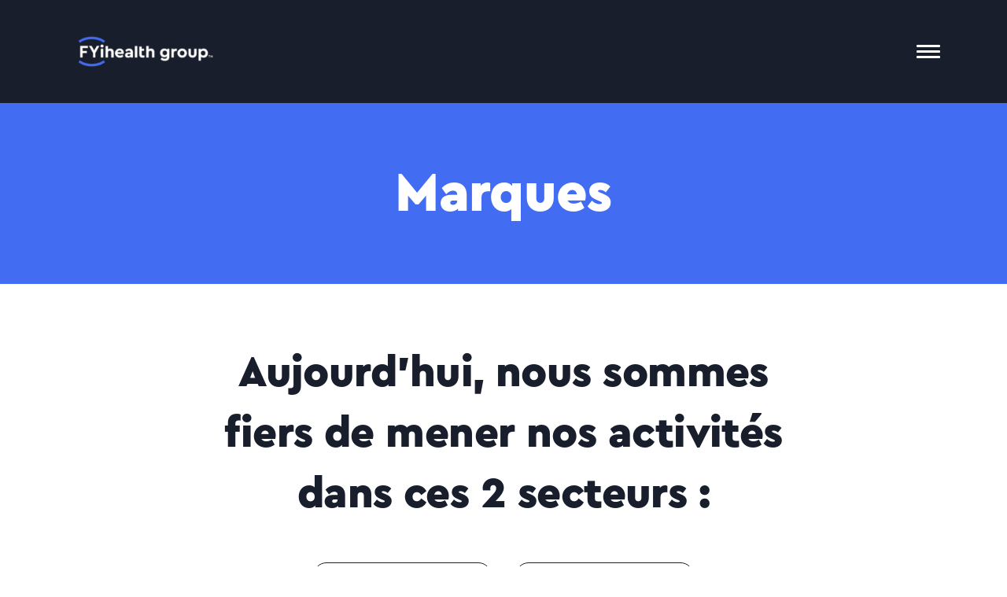

--- FILE ---
content_type: text/html; charset=UTF-8
request_url: https://fyihealthgroup.com/fr/marques/
body_size: 9329
content:
<!doctype html>
<html lang="fr-FR" class="no-js">
	<head>
    <meta charset="UTF-8">
    		<title>Marques Archive - AI Webinar 2025</title>

		<link href="//www.google-analytics.com" rel="dns-prefetch">

		<meta name="viewport" content="width=device-width, initial-scale=1.0">

		<meta name='robots' content='index, follow, max-image-preview:large, max-snippet:-1, max-video-preview:-1' />
<link rel="alternate" hreflang="en" href="https://fyihealthgroup.com/brands/" />
<link rel="alternate" hreflang="fr" href="https://fyihealthgroup.com/fr/marques/" />
<link rel="alternate" hreflang="x-default" href="https://fyihealthgroup.com/brands/" />

	<!-- This site is optimized with the Yoast SEO Premium plugin v23.6 (Yoast SEO v24.3) - https://yoast.com/wordpress/plugins/seo/ -->
	<link rel="canonical" href="https://fyihealthgroup.com/brands/" />
	<meta property="og:locale" content="fr_FR" />
	<meta property="og:type" content="website" />
	<meta property="og:title" content="Marques Archive" />
	<meta property="og:url" content="https://fyihealthgroup.com/brands/" />
	<meta property="og:site_name" content="AI Webinar 2025" />
	<meta name="twitter:card" content="summary_large_image" />
	<meta name="twitter:site" content="@FYidoctors" />
	<script type="application/ld+json" class="yoast-schema-graph">{"@context":"https://schema.org","@graph":[{"@type":"CollectionPage","@id":"https://fyihealthgroup.com/brands/","url":"https://fyihealthgroup.com/brands/","name":"Marques Archive - AI Webinar 2025","isPartOf":{"@id":"https://fyihealthgroup.com/#website"},"primaryImageOfPage":{"@id":"https://fyihealthgroup.com/brands/#primaryimage"},"image":{"@id":"https://fyihealthgroup.com/brands/#primaryimage"},"thumbnailUrl":"https://fyihealthgroup.com/wp-content/uploads/2021/12/Fyidoctors-2.png","breadcrumb":{"@id":"https://fyihealthgroup.com/brands/#breadcrumb"},"inLanguage":"fr-FR"},{"@type":"ImageObject","inLanguage":"fr-FR","@id":"https://fyihealthgroup.com/brands/#primaryimage","url":"https://fyihealthgroup.com/wp-content/uploads/2021/12/Fyidoctors-2.png","contentUrl":"https://fyihealthgroup.com/wp-content/uploads/2021/12/Fyidoctors-2.png","width":1044,"height":479,"caption":"FYidoctors Optometrist Logo 8"},{"@type":"BreadcrumbList","@id":"https://fyihealthgroup.com/brands/#breadcrumb","itemListElement":[{"@type":"ListItem","position":1,"name":"Home","item":"https://fyihealthgroup.com/fr/"},{"@type":"ListItem","position":2,"name":"Brands"}]},{"@type":"WebSite","@id":"https://fyihealthgroup.com/#website","url":"https://fyihealthgroup.com/","name":"AI Webinar 2025","description":"Your growth partner in health care, patient care, medical aesthetics and general eye care support","publisher":{"@id":"https://fyihealthgroup.com/#organization"},"potentialAction":[{"@type":"SearchAction","target":{"@type":"EntryPoint","urlTemplate":"https://fyihealthgroup.com/?s={search_term_string}"},"query-input":{"@type":"PropertyValueSpecification","valueRequired":true,"valueName":"search_term_string"}}],"inLanguage":"fr-FR"},{"@type":"Organization","@id":"https://fyihealthgroup.com/#organization","name":"AI Webinar 2025","url":"https://fyihealthgroup.com/","logo":{"@type":"ImageObject","inLanguage":"fr-FR","@id":"https://fyihealthgroup.com/#/schema/logo/image/","url":"https://fyihealthgroup.com/wp-content/uploads/2022/04/FYihealth-group.png","contentUrl":"https://fyihealthgroup.com/wp-content/uploads/2022/04/FYihealth-group.png","width":1422,"height":478,"caption":"AI Webinar 2025"},"image":{"@id":"https://fyihealthgroup.com/#/schema/logo/image/"},"sameAs":["https://www.facebook.com/FYidoctors","https://x.com/FYidoctors","https://ca.linkedin.com/company/fyidoctors?trk=similar-pages","https://www.youtube.com/user/fyidoctors"]}]}</script>
	<!-- / Yoast SEO Premium plugin. -->


<style id='wp-img-auto-sizes-contain-inline-css' type='text/css'>
img:is([sizes=auto i],[sizes^="auto," i]){contain-intrinsic-size:3000px 1500px}
/*# sourceURL=wp-img-auto-sizes-contain-inline-css */
</style>
<style id='classic-theme-styles-inline-css' type='text/css'>
/*! This file is auto-generated */
.wp-block-button__link{color:#fff;background-color:#32373c;border-radius:9999px;box-shadow:none;text-decoration:none;padding:calc(.667em + 2px) calc(1.333em + 2px);font-size:1.125em}.wp-block-file__button{background:#32373c;color:#fff;text-decoration:none}
/*# sourceURL=/wp-includes/css/classic-themes.min.css */
</style>
<link rel='stylesheet' id='wpml-blocks-css' href='https://fyihealthgroup.com/wp-content/plugins/sitepress-multilingual-cms/dist/css/blocks/styles.css?ver=4.6.11' type='text/css' media='all' />
<link rel='stylesheet' id='theme-main-css' href='https://fyihealthgroup.com/wp-content/themes/fyi/assets/dist/main.css?ver=b60662cf' type='text/css' media='all' />
<link rel='stylesheet' id='theme-archive-fyi-brand-css' href='https://fyihealthgroup.com/wp-content/themes/fyi/assets/dist/pages/archive-fyi-brand.css?ver=bb5673a3' type='text/css' media='all' />
<script type="text/javascript" id="wpml-cookie-js-extra">
/* <![CDATA[ */
var wpml_cookies = {"wp-wpml_current_language":{"value":"fr","expires":1,"path":"/"}};
var wpml_cookies = {"wp-wpml_current_language":{"value":"fr","expires":1,"path":"/"}};
//# sourceURL=wpml-cookie-js-extra
/* ]]> */
</script>
<script type="text/javascript" src="https://fyihealthgroup.com/wp-content/plugins/sitepress-multilingual-cms/res/js/cookies/language-cookie.js?ver=4.6.11" id="wpml-cookie-js" defer="defer" data-wp-strategy="defer"></script>
<link rel="https://api.w.org/" href="https://fyihealthgroup.com/fr/wp-json/" /><meta name="generator" content="WPML ver:4.6.11 stt:1,4;" />
<meta name='simple_monitor_key' content='f53980f88680a712d0d48d515dbd5d'/>    <link rel="preconnect" href="https://kit.fontawesome.com">
    <script src='https://kit.fontawesome.com/6a89a417ca.js' crossorigin='anonymous'></script>
    <link rel="preconnect" href="https://fonts.googleapis.com">
  <link rel="preconnect" href="https://fonts.gstatic.com" crossorigin>
  <link href="https://fonts.googleapis.com/css2?family=Roboto:ital,wght@0,400;0,500;0,700;0,900;1,400;1,500;1,700;1,900&family=Source+Serif+Pro:ital,wght@0,400;0,700;1,400;1,700&display=swap" rel="stylesheet">
  <link rel="icon" href="https://fyihealthgroup.com/wp-content/uploads/2022/09/Fyi_Icon_2c_Blue_Navy_RGB.png" sizes="32x32" />
<link rel="icon" href="https://fyihealthgroup.com/wp-content/uploads/2022/09/Fyi_Icon_2c_Blue_Navy_RGB.png" sizes="192x192" />
<link rel="apple-touch-icon" href="https://fyihealthgroup.com/wp-content/uploads/2022/09/Fyi_Icon_2c_Blue_Navy_RGB.png" />
<meta name="msapplication-TileImage" content="https://fyihealthgroup.com/wp-content/uploads/2022/09/Fyi_Icon_2c_Blue_Navy_RGB.png" />

	<style id='global-styles-inline-css' type='text/css'>
:root{--wp--preset--aspect-ratio--square: 1;--wp--preset--aspect-ratio--4-3: 4/3;--wp--preset--aspect-ratio--3-4: 3/4;--wp--preset--aspect-ratio--3-2: 3/2;--wp--preset--aspect-ratio--2-3: 2/3;--wp--preset--aspect-ratio--16-9: 16/9;--wp--preset--aspect-ratio--9-16: 9/16;--wp--preset--color--black: #000000;--wp--preset--color--cyan-bluish-gray: #abb8c3;--wp--preset--color--white: #ffffff;--wp--preset--color--pale-pink: #f78da7;--wp--preset--color--vivid-red: #cf2e2e;--wp--preset--color--luminous-vivid-orange: #ff6900;--wp--preset--color--luminous-vivid-amber: #fcb900;--wp--preset--color--light-green-cyan: #7bdcb5;--wp--preset--color--vivid-green-cyan: #00d084;--wp--preset--color--pale-cyan-blue: #8ed1fc;--wp--preset--color--vivid-cyan-blue: #0693e3;--wp--preset--color--vivid-purple: #9b51e0;--wp--preset--gradient--vivid-cyan-blue-to-vivid-purple: linear-gradient(135deg,rgb(6,147,227) 0%,rgb(155,81,224) 100%);--wp--preset--gradient--light-green-cyan-to-vivid-green-cyan: linear-gradient(135deg,rgb(122,220,180) 0%,rgb(0,208,130) 100%);--wp--preset--gradient--luminous-vivid-amber-to-luminous-vivid-orange: linear-gradient(135deg,rgb(252,185,0) 0%,rgb(255,105,0) 100%);--wp--preset--gradient--luminous-vivid-orange-to-vivid-red: linear-gradient(135deg,rgb(255,105,0) 0%,rgb(207,46,46) 100%);--wp--preset--gradient--very-light-gray-to-cyan-bluish-gray: linear-gradient(135deg,rgb(238,238,238) 0%,rgb(169,184,195) 100%);--wp--preset--gradient--cool-to-warm-spectrum: linear-gradient(135deg,rgb(74,234,220) 0%,rgb(151,120,209) 20%,rgb(207,42,186) 40%,rgb(238,44,130) 60%,rgb(251,105,98) 80%,rgb(254,248,76) 100%);--wp--preset--gradient--blush-light-purple: linear-gradient(135deg,rgb(255,206,236) 0%,rgb(152,150,240) 100%);--wp--preset--gradient--blush-bordeaux: linear-gradient(135deg,rgb(254,205,165) 0%,rgb(254,45,45) 50%,rgb(107,0,62) 100%);--wp--preset--gradient--luminous-dusk: linear-gradient(135deg,rgb(255,203,112) 0%,rgb(199,81,192) 50%,rgb(65,88,208) 100%);--wp--preset--gradient--pale-ocean: linear-gradient(135deg,rgb(255,245,203) 0%,rgb(182,227,212) 50%,rgb(51,167,181) 100%);--wp--preset--gradient--electric-grass: linear-gradient(135deg,rgb(202,248,128) 0%,rgb(113,206,126) 100%);--wp--preset--gradient--midnight: linear-gradient(135deg,rgb(2,3,129) 0%,rgb(40,116,252) 100%);--wp--preset--font-size--small: 13px;--wp--preset--font-size--medium: 20px;--wp--preset--font-size--large: 36px;--wp--preset--font-size--x-large: 42px;--wp--preset--spacing--20: 0.44rem;--wp--preset--spacing--30: 0.67rem;--wp--preset--spacing--40: 1rem;--wp--preset--spacing--50: 1.5rem;--wp--preset--spacing--60: 2.25rem;--wp--preset--spacing--70: 3.38rem;--wp--preset--spacing--80: 5.06rem;--wp--preset--shadow--natural: 6px 6px 9px rgba(0, 0, 0, 0.2);--wp--preset--shadow--deep: 12px 12px 50px rgba(0, 0, 0, 0.4);--wp--preset--shadow--sharp: 6px 6px 0px rgba(0, 0, 0, 0.2);--wp--preset--shadow--outlined: 6px 6px 0px -3px rgb(255, 255, 255), 6px 6px rgb(0, 0, 0);--wp--preset--shadow--crisp: 6px 6px 0px rgb(0, 0, 0);}:where(.is-layout-flex){gap: 0.5em;}:where(.is-layout-grid){gap: 0.5em;}body .is-layout-flex{display: flex;}.is-layout-flex{flex-wrap: wrap;align-items: center;}.is-layout-flex > :is(*, div){margin: 0;}body .is-layout-grid{display: grid;}.is-layout-grid > :is(*, div){margin: 0;}:where(.wp-block-columns.is-layout-flex){gap: 2em;}:where(.wp-block-columns.is-layout-grid){gap: 2em;}:where(.wp-block-post-template.is-layout-flex){gap: 1.25em;}:where(.wp-block-post-template.is-layout-grid){gap: 1.25em;}.has-black-color{color: var(--wp--preset--color--black) !important;}.has-cyan-bluish-gray-color{color: var(--wp--preset--color--cyan-bluish-gray) !important;}.has-white-color{color: var(--wp--preset--color--white) !important;}.has-pale-pink-color{color: var(--wp--preset--color--pale-pink) !important;}.has-vivid-red-color{color: var(--wp--preset--color--vivid-red) !important;}.has-luminous-vivid-orange-color{color: var(--wp--preset--color--luminous-vivid-orange) !important;}.has-luminous-vivid-amber-color{color: var(--wp--preset--color--luminous-vivid-amber) !important;}.has-light-green-cyan-color{color: var(--wp--preset--color--light-green-cyan) !important;}.has-vivid-green-cyan-color{color: var(--wp--preset--color--vivid-green-cyan) !important;}.has-pale-cyan-blue-color{color: var(--wp--preset--color--pale-cyan-blue) !important;}.has-vivid-cyan-blue-color{color: var(--wp--preset--color--vivid-cyan-blue) !important;}.has-vivid-purple-color{color: var(--wp--preset--color--vivid-purple) !important;}.has-black-background-color{background-color: var(--wp--preset--color--black) !important;}.has-cyan-bluish-gray-background-color{background-color: var(--wp--preset--color--cyan-bluish-gray) !important;}.has-white-background-color{background-color: var(--wp--preset--color--white) !important;}.has-pale-pink-background-color{background-color: var(--wp--preset--color--pale-pink) !important;}.has-vivid-red-background-color{background-color: var(--wp--preset--color--vivid-red) !important;}.has-luminous-vivid-orange-background-color{background-color: var(--wp--preset--color--luminous-vivid-orange) !important;}.has-luminous-vivid-amber-background-color{background-color: var(--wp--preset--color--luminous-vivid-amber) !important;}.has-light-green-cyan-background-color{background-color: var(--wp--preset--color--light-green-cyan) !important;}.has-vivid-green-cyan-background-color{background-color: var(--wp--preset--color--vivid-green-cyan) !important;}.has-pale-cyan-blue-background-color{background-color: var(--wp--preset--color--pale-cyan-blue) !important;}.has-vivid-cyan-blue-background-color{background-color: var(--wp--preset--color--vivid-cyan-blue) !important;}.has-vivid-purple-background-color{background-color: var(--wp--preset--color--vivid-purple) !important;}.has-black-border-color{border-color: var(--wp--preset--color--black) !important;}.has-cyan-bluish-gray-border-color{border-color: var(--wp--preset--color--cyan-bluish-gray) !important;}.has-white-border-color{border-color: var(--wp--preset--color--white) !important;}.has-pale-pink-border-color{border-color: var(--wp--preset--color--pale-pink) !important;}.has-vivid-red-border-color{border-color: var(--wp--preset--color--vivid-red) !important;}.has-luminous-vivid-orange-border-color{border-color: var(--wp--preset--color--luminous-vivid-orange) !important;}.has-luminous-vivid-amber-border-color{border-color: var(--wp--preset--color--luminous-vivid-amber) !important;}.has-light-green-cyan-border-color{border-color: var(--wp--preset--color--light-green-cyan) !important;}.has-vivid-green-cyan-border-color{border-color: var(--wp--preset--color--vivid-green-cyan) !important;}.has-pale-cyan-blue-border-color{border-color: var(--wp--preset--color--pale-cyan-blue) !important;}.has-vivid-cyan-blue-border-color{border-color: var(--wp--preset--color--vivid-cyan-blue) !important;}.has-vivid-purple-border-color{border-color: var(--wp--preset--color--vivid-purple) !important;}.has-vivid-cyan-blue-to-vivid-purple-gradient-background{background: var(--wp--preset--gradient--vivid-cyan-blue-to-vivid-purple) !important;}.has-light-green-cyan-to-vivid-green-cyan-gradient-background{background: var(--wp--preset--gradient--light-green-cyan-to-vivid-green-cyan) !important;}.has-luminous-vivid-amber-to-luminous-vivid-orange-gradient-background{background: var(--wp--preset--gradient--luminous-vivid-amber-to-luminous-vivid-orange) !important;}.has-luminous-vivid-orange-to-vivid-red-gradient-background{background: var(--wp--preset--gradient--luminous-vivid-orange-to-vivid-red) !important;}.has-very-light-gray-to-cyan-bluish-gray-gradient-background{background: var(--wp--preset--gradient--very-light-gray-to-cyan-bluish-gray) !important;}.has-cool-to-warm-spectrum-gradient-background{background: var(--wp--preset--gradient--cool-to-warm-spectrum) !important;}.has-blush-light-purple-gradient-background{background: var(--wp--preset--gradient--blush-light-purple) !important;}.has-blush-bordeaux-gradient-background{background: var(--wp--preset--gradient--blush-bordeaux) !important;}.has-luminous-dusk-gradient-background{background: var(--wp--preset--gradient--luminous-dusk) !important;}.has-pale-ocean-gradient-background{background: var(--wp--preset--gradient--pale-ocean) !important;}.has-electric-grass-gradient-background{background: var(--wp--preset--gradient--electric-grass) !important;}.has-midnight-gradient-background{background: var(--wp--preset--gradient--midnight) !important;}.has-small-font-size{font-size: var(--wp--preset--font-size--small) !important;}.has-medium-font-size{font-size: var(--wp--preset--font-size--medium) !important;}.has-large-font-size{font-size: var(--wp--preset--font-size--large) !important;}.has-x-large-font-size{font-size: var(--wp--preset--font-size--x-large) !important;}
/*# sourceURL=global-styles-inline-css */
</style>
</head>
	<body class="archive post-type-archive post-type-archive-fyi-brand wp-theme-fyi">
        <div id="skip-to-content">
      <a href='#main-content' class='no-underline'>Passer au contenu principal</a>
    </div>
    <div id="header-wrap">
      <header id='site-header' class="bg-dark">
  <div class='container'>
    <div class='row'>

      <div class='col-auto'>
        <a href="https://fyihealthgroup.com/fr/" class='header-logo-link'>
          <span class='sr-only'>Accueil</span>
          <img width="255" height="86" src="https://fyihealthgroup.com/wp-content/uploads/2022/04/Fyihealth_group_horz_RGB_white-255x86.png" class="attachment-half-sm size-half-sm" alt="FYihealthgroup banner" sizes="(min-width:1200px) 250px, 150px" decoding="async" srcset="https://fyihealthgroup.com/wp-content/uploads/2022/04/Fyihealth_group_horz_RGB_white-255x86.png 255w, https://fyihealthgroup.com/wp-content/uploads/2022/04/Fyihealth_group_horz_RGB_white-300x101.png 300w, https://fyihealthgroup.com/wp-content/uploads/2022/04/Fyihealth_group_horz_RGB_white-1024x344.png 1024w, https://fyihealthgroup.com/wp-content/uploads/2022/04/Fyihealth_group_horz_RGB_white-768x258.png 768w, https://fyihealthgroup.com/wp-content/uploads/2022/04/Fyihealth_group_horz_RGB_white-1536x517.png 1536w, https://fyihealthgroup.com/wp-content/uploads/2022/04/Fyihealth_group_horz_RGB_white-2048x689.png 2048w, https://fyihealthgroup.com/wp-content/uploads/2022/04/Fyihealth_group_horz_RGB_white-1920x646.png 1920w, https://fyihealthgroup.com/wp-content/uploads/2022/04/Fyihealth_group_horz_RGB_white-1600x538.png 1600w, https://fyihealthgroup.com/wp-content/uploads/2022/04/Fyihealth_group_horz_RGB_white-1290x434.png 1290w, https://fyihealthgroup.com/wp-content/uploads/2022/04/Fyihealth_group_horz_RGB_white-1110x373.png 1110w, https://fyihealthgroup.com/wp-content/uploads/2022/04/Fyihealth_group_horz_RGB_white-930x313.png 930w, https://fyihealthgroup.com/wp-content/uploads/2022/04/Fyihealth_group_horz_RGB_white-690x232.png 690w, https://fyihealthgroup.com/wp-content/uploads/2022/04/Fyihealth_group_horz_RGB_white-510x172.png 510w, https://fyihealthgroup.com/wp-content/uploads/2022/04/Fyihealth_group_horz_RGB_white-415x140.png 415w, https://fyihealthgroup.com/wp-content/uploads/2022/04/Fyihealth_group_horz_RGB_white-345x116.png 345w, https://fyihealthgroup.com/wp-content/uploads/2022/04/Fyihealth_group_horz_RGB_white-150x50.png 150w" />        </a>
      </div>

      <div class='col-auto menu-toggle-col'>
        <button id='mobile-menu-toggle' class="hamburger hamburger--squeeze" type="button">
          <span class="sr-only">Basculer le menu Mobile</span>
          <span class="hamburger-box">
            <span class="hamburger-inner"></span>
          </span>
        </button>
      </div>

      <div id='menu-wrap' class='col'>
        <div class='container'>
          <div class='row'>
            <div class='main-menu-col'>
              <nav class="menu-header-menu-fr-container" aria-label="Navigation primaire"><ul id="menu-header-menu-fr" class="menu"><li id="menu-item-2010" class="menu-item menu-item-type-custom menu-item-object-custom menu-item-has-children menu-item-2010"><div class="link-wrap"><a href="#">�? propos de nous</a><button class="sub-menu-toggle" aria-haspopup="true" aria-expanded="false" aria-controls="697f7657648e9"><span class="icon-wrap"><span class="sr-only">Expand sub-menu: �? propos de nous</span><span class="icon fas fa-caret-down"></span></span></button></div>
<ul class="sub-menu" id="697f7657648e9">
	<li id="menu-item-2011" class="menu-item menu-item-type-post_type menu-item-object-page menu-item-2011"><a href="https://fyihealthgroup.com/fr/a-propos-de-nous/">Nos débuts</a></li>
	<li id="menu-item-2012" class="menu-item menu-item-type-post_type menu-item-object-page menu-item-2012"><a href="https://fyihealthgroup.com/fr/a-propos-de-nous/">L�??avantage FYi à votre service</a></li>
	<li id="menu-item-2013" class="menu-item menu-item-type-post_type menu-item-object-page menu-item-2013"><a href="https://fyihealthgroup.com/fr/nouveautes/">L�??innovation</a></li>
	<li id="menu-item-2014" class="menu-item menu-item-type-post_type menu-item-object-page menu-item-2014"><a href="https://fyihealthgroup.com/fr/laboratoire-delta/">Laboratoire Delta</a></li>
	<li id="menu-item-2015" class="menu-item menu-item-type-custom menu-item-object-custom menu-item-2015"><a href="https://fyihealthgroup.com/fr/leadership/">Un leadership avéré</a></li>
</ul>
</li>
<li id="menu-item-554" class="menu-item menu-item-type-post_type menu-item-object-page menu-item-554"><div class="link-wrap"><a href="https://fyihealthgroup.com/fr/communaute/">Communauté</a></div></li>
<li id="menu-item-568" class="menu-item menu-item-type-post_type_archive menu-item-object-fyi-brand current-menu-item menu-item-568"><div class="link-wrap"><a href="https://fyihealthgroup.com/fr/marques/" aria-current="page">Nos marques</a></div></li>
<li id="menu-item-567" class="menu-item menu-item-type-post_type menu-item-object-page menu-item-567"><div class="link-wrap"><a href="https://fyihealthgroup.com/fr/partenariats/">Partenariats</a></div></li>
<li id="menu-item-555" class="menu-item menu-item-type-post_type menu-item-object-page current_page_parent menu-item-555"><div class="link-wrap"><a href="https://fyihealthgroup.com/fr/digne-dactualite/">Actualités</a></div></li>
<li id="menu-item-1785" class="menu-item menu-item-type-post_type menu-item-object-page menu-item-1785"><div class="link-wrap"><a href="https://fyihealthgroup.com/fr/careers/">Carrières</a></div></li></ul></nav>            </div>
                          <div class='non-menu-col'>
                  <a
    href='https://fyihealthgroup.com/fr/identifiant/'

          class='btn btn-link'
    
    
        >Se connecter<span class='icon-wrap'><span class='icon far fa-long-arrow-right'></span></span></a>
              </div>
                        <div class='non-menu-col'>
                  <nav class="language-switcher" aria-label='Select Language'>
      <ul>
        <li>
      <a href='https://fyihealthgroup.com/brands/'>en</a>
  </li><li>
      <b>fr</b>
  </li>      </ul>
    </nav>
              </div>
          </div>
        </div>
      </div>

    </div>
  </div>
</header>    </div>
    <div id='page-title-banner' class='section bg-primary'>
  <div class="container">
    <h1 class='h1'>Marques</h1>  </div>
</div><main id='main-content'>
  <section id='brand-archive-into'>
  <div class='container'>
    <div class='inner-container'>
      <p class='h2'>Aujourd’hui, nous sommes fiers de mener nos activités dans ces 2 secteurs :</p>
      <div class='category-links'>
        <div class='row'>
                      <div class='btn-col'>
                <a
    href='#brand-category-25'

          class='btn btn-link'
    
    
        >Optométrie<span class='icon-wrap'><span class='icon far fa-long-arrow-right'></span></span></a>
            </div>
                      <div class='btn-col'>
                <a
    href='#brand-category-26'

          class='btn btn-link'
    
    
        >Lunetterie<span class='icon-wrap'><span class='icon far fa-long-arrow-right'></span></span></a>
            </div>
                  </div>
      </div>
    </div>
  </div>
</section>  <div class='cats'>
    <section class='brand-category' id='brand-category-25'>
  <div class='section bg-light'>
    <div class='container'>
      <h2>Optométrie</h2>
    </div>
  </div>
  <div class='section bg-white'>
    <div class='container'>
      <article class='bg-light'>
  <div class='row'>
    <div class='img-col'>
      <a href='https://fyihealthgroup.com/fr/marques/fyidoctors/' tabindex=-1 class='img-wrap' aria-labelledby='brand-title-548'>
        <div class='img-container'>
          <img width="255" height="117" src="https://fyihealthgroup.com/wp-content/uploads/2021/12/Fyidoctors-4-255x117.png" class="attachment-half-sm size-half-sm" alt="" sizes="(min-width:1400px) 433px, (min-width:1200px) 372px, (min-width:992px) 310px, (min-width:768px) 230px, (min-width:576px) 340px, 100vw" decoding="async" srcset="https://fyihealthgroup.com/wp-content/uploads/2021/12/Fyidoctors-4-255x117.png 255w, https://fyihealthgroup.com/wp-content/uploads/2021/12/Fyidoctors-4-300x138.png 300w, https://fyihealthgroup.com/wp-content/uploads/2021/12/Fyidoctors-4-1024x470.png 1024w, https://fyihealthgroup.com/wp-content/uploads/2021/12/Fyidoctors-4-768x352.png 768w, https://fyihealthgroup.com/wp-content/uploads/2021/12/Fyidoctors-4-930x427.png 930w, https://fyihealthgroup.com/wp-content/uploads/2021/12/Fyidoctors-4-690x317.png 690w, https://fyihealthgroup.com/wp-content/uploads/2021/12/Fyidoctors-4-510x234.png 510w, https://fyihealthgroup.com/wp-content/uploads/2021/12/Fyidoctors-4-415x190.png 415w, https://fyihealthgroup.com/wp-content/uploads/2021/12/Fyidoctors-4-345x158.png 345w, https://fyihealthgroup.com/wp-content/uploads/2021/12/Fyidoctors-4-150x69.png 150w, https://fyihealthgroup.com/wp-content/uploads/2021/12/Fyidoctors-4.png 1044w" />        </div>
      </a>
    </div>
    <div class='content-col'>
      <h3 id='brand-title-548'>
        <a href='https://fyihealthgroup.com/fr/marques/fyidoctors/' tabindex=-1>FYidoctors</a>
      </h3>
      <div class='wysiwyg-content'><p>FYidoctors est notre marque nationale reconnue, dirigée par des optométristes et axée sur le patient. Grâce à une technologie avancée et des pratiques commerciales de pointe dans plus de 300 cliniques, nous veillons à ce que nos partenaires disposent de tout ce dont ils ont besoin pour offrir des soins de la vue exceptionnels à leurs patients.</p>
</div>
      <div class='links'>
        <div class='row'>

          <div class='col-auto'>
              <a
    href='https://fyihealthgroup.com/fr/marques/fyidoctors/'

          class='btn btn-link'
    
    
        >En savoir plus<span class='sr-only'>: FYidoctors</span><span class='icon-wrap'><span class='icon far fa-long-arrow-right'></span></span></a>
          </div>

                      <div class='col-auto'>
                <a
    href='https://fyidoctors.com/en'

          class='btn btn-link'
    
          target='_blank'
    
    rel=' noopener'    >Visitez le site Web<span class='sr-only'>: FYidoctors</span><span class='icon-wrap'><span class='icon far fa-long-arrow-right'></span></span><span class='sr-only'> (Ouvre dans une nouvelle fenêtre)</span></a>
            </div>
          
                      <div class='col-auto'>
                <a
    href='https://recruiting.ultipro.ca/FYI5000FYID/JobBoard/3d8debde-b43d-451a-9d95-37584008133f/?q=&o=postedDateDesc'

          class='btn btn-link'
    
          target='_blank'
    
    rel=' noopener'    >Offres d'emploi<span class='sr-only'>: FYidoctors</span><span class='icon-wrap'><span class='icon far fa-long-arrow-right'></span></span><span class='sr-only'> (Ouvre dans une nouvelle fenêtre)</span></a>
            </div>
          
        </div>
      </div>
    </div>
  </div>
</article><article class='bg-light'>
  <div class='row'>
    <div class='img-col'>
      <a href='https://fyihealthgroup.com/fr/marques/fyidoctors-usa/' tabindex=-1 class='img-wrap' aria-labelledby='brand-title-1175'>
        <div class='img-container'>
          <img width="255" height="117" src="https://fyihealthgroup.com/wp-content/uploads/2021/12/Fyidoctors-2-255x117.png" class="attachment-half-sm size-half-sm" alt="FYidoctors Optometrist Logo 8" sizes="(min-width:1400px) 433px, (min-width:1200px) 372px, (min-width:992px) 310px, (min-width:768px) 230px, (min-width:576px) 340px, 100vw" decoding="async" srcset="https://fyihealthgroup.com/wp-content/uploads/2021/12/Fyidoctors-2-255x117.png 255w, https://fyihealthgroup.com/wp-content/uploads/2021/12/Fyidoctors-2-300x138.png 300w, https://fyihealthgroup.com/wp-content/uploads/2021/12/Fyidoctors-2-1024x470.png 1024w, https://fyihealthgroup.com/wp-content/uploads/2021/12/Fyidoctors-2-768x352.png 768w, https://fyihealthgroup.com/wp-content/uploads/2021/12/Fyidoctors-2-930x427.png 930w, https://fyihealthgroup.com/wp-content/uploads/2021/12/Fyidoctors-2-690x317.png 690w, https://fyihealthgroup.com/wp-content/uploads/2021/12/Fyidoctors-2-510x234.png 510w, https://fyihealthgroup.com/wp-content/uploads/2021/12/Fyidoctors-2-415x190.png 415w, https://fyihealthgroup.com/wp-content/uploads/2021/12/Fyidoctors-2-345x158.png 345w, https://fyihealthgroup.com/wp-content/uploads/2021/12/Fyidoctors-2-150x69.png 150w, https://fyihealthgroup.com/wp-content/uploads/2021/12/Fyidoctors-2.png 1044w" />        </div>
      </a>
    </div>
    <div class='content-col'>
      <h3 id='brand-title-1175'>
        <a href='https://fyihealthgroup.com/fr/marques/fyidoctors-usa/' tabindex=-1>FYidoctors USA</a>
      </h3>
      <div class='wysiwyg-content'><p>Notre division commerciale FYidoctors USA nous permet d’étendre nos activités au sud de la frontière. Nous nous engageons à offrir une expérience personnalisée centrée sur le patient partout en Amérique du Nord.</p>
</div>
      <div class='links'>
        <div class='row'>

          <div class='col-auto'>
              <a
    href='https://fyihealthgroup.com/fr/marques/fyidoctors-usa/'

          class='btn btn-link'
    
    
        >En savoir plus<span class='sr-only'>: FYidoctors USA</span><span class='icon-wrap'><span class='icon far fa-long-arrow-right'></span></span></a>
          </div>

                      <div class='col-auto'>
                <a
    href='https://fyidoctors.com/en'

          class='btn btn-link'
    
          target='_blank'
    
    rel=' noopener'    >Visitez le site Web<span class='sr-only'>: FYidoctors USA</span><span class='icon-wrap'><span class='icon far fa-long-arrow-right'></span></span><span class='sr-only'> (Ouvre dans une nouvelle fenêtre)</span></a>
            </div>
          
                      <div class='col-auto'>
                <a
    href='https://recruiting.ultipro.ca/FYI5000FYID/JobBoard/34b2d6fb-d50e-4af1-895d-8389793d1d21/?q=&o=postedDateDesc'

          class='btn btn-link'
    
          target='_blank'
    
    rel=' noopener'    >Offres d'emploi<span class='sr-only'>: FYidoctors USA</span><span class='icon-wrap'><span class='icon far fa-long-arrow-right'></span></span><span class='sr-only'> (Ouvre dans une nouvelle fenêtre)</span></a>
            </div>
          
        </div>
      </div>
    </div>
  </div>
</article><article class='bg-light'>
  <div class='row'>
    <div class='img-col'>
      <a href='https://fyihealthgroup.com/fr/marques/visique/' tabindex=-1 class='img-wrap' aria-labelledby='brand-title-547'>
        <div class='img-container'>
          <img width="255" height="156" src="https://fyihealthgroup.com/wp-content/uploads/2021/12/Visique-1-255x156.png" class="attachment-half-sm size-half-sm" alt="" sizes="(min-width:1400px) 433px, (min-width:1200px) 372px, (min-width:992px) 310px, (min-width:768px) 230px, (min-width:576px) 340px, 100vw" decoding="async" srcset="https://fyihealthgroup.com/wp-content/uploads/2021/12/Visique-1-255x156.png 255w, https://fyihealthgroup.com/wp-content/uploads/2021/12/Visique-1-300x183.png 300w, https://fyihealthgroup.com/wp-content/uploads/2021/12/Visique-1-768x469.png 768w, https://fyihealthgroup.com/wp-content/uploads/2021/12/Visique-1-690x421.png 690w, https://fyihealthgroup.com/wp-content/uploads/2021/12/Visique-1-510x311.png 510w, https://fyihealthgroup.com/wp-content/uploads/2021/12/Visique-1-415x253.png 415w, https://fyihealthgroup.com/wp-content/uploads/2021/12/Visique-1-345x210.png 345w, https://fyihealthgroup.com/wp-content/uploads/2021/12/Visique-1-150x92.png 150w, https://fyihealthgroup.com/wp-content/uploads/2021/12/Visique-1.png 777w" />        </div>
      </a>
    </div>
    <div class='content-col'>
      <h3 id='brand-title-547'>
        <a href='https://fyihealthgroup.com/fr/marques/visique/' tabindex=-1>Visique</a>
      </h3>
      <div class='wysiwyg-content'><p>Branche québécoise de FYidoctors, Visique nous permet de concrétiser notre vision qui est d’enrichir la vie des optométristes et des patients partout au pays. </p>
</div>
      <div class='links'>
        <div class='row'>

          <div class='col-auto'>
              <a
    href='https://fyihealthgroup.com/fr/marques/visique/'

          class='btn btn-link'
    
    
        >En savoir plus<span class='sr-only'>: Visique</span><span class='icon-wrap'><span class='icon far fa-long-arrow-right'></span></span></a>
          </div>

                      <div class='col-auto'>
                <a
    href='https://fyidoctors.com/fr'

          class='btn btn-link'
    
          target='_blank'
    
    rel=' noopener'    >Visitez le site Web<span class='sr-only'>: Visique</span><span class='icon-wrap'><span class='icon far fa-long-arrow-right'></span></span><span class='sr-only'> (Ouvre dans une nouvelle fenêtre)</span></a>
            </div>
          
                      <div class='col-auto'>
                <a
    href='https://recruiting.ultipro.ca/FYI5000FYID/JobBoard/b81f30de-9885-4462-86ed-00416681fcab/?q=&o=postedDateDesc'

          class='btn btn-link'
    
          target='_blank'
    
    rel=' noopener'    >Offres d'emploi<span class='sr-only'>: Visique</span><span class='icon-wrap'><span class='icon far fa-long-arrow-right'></span></span><span class='sr-only'> (Ouvre dans une nouvelle fenêtre)</span></a>
            </div>
          
        </div>
      </div>
    </div>
  </div>
</article><article class='bg-light'>
  <div class='row'>
    <div class='img-col'>
      <a href='https://fyihealthgroup.com/fr/marques/grimard-optique/' tabindex=-1 class='img-wrap' aria-labelledby='brand-title-714'>
        <div class='img-container'>
          <img width="255" height="163" src="https://fyihealthgroup.com/wp-content/uploads/2022/01/v1_OUR-BRANDS_-copy-2-255x163.png" class="attachment-half-sm size-half-sm" alt="Grimard Optique logo" sizes="(min-width:1400px) 433px, (min-width:1200px) 372px, (min-width:992px) 310px, (min-width:768px) 230px, (min-width:576px) 340px, 100vw" decoding="async" srcset="https://fyihealthgroup.com/wp-content/uploads/2022/01/v1_OUR-BRANDS_-copy-2-255x163.png 255w, https://fyihealthgroup.com/wp-content/uploads/2022/01/v1_OUR-BRANDS_-copy-2-300x192.png 300w, https://fyihealthgroup.com/wp-content/uploads/2022/01/v1_OUR-BRANDS_-copy-2-1024x654.png 1024w, https://fyihealthgroup.com/wp-content/uploads/2022/01/v1_OUR-BRANDS_-copy-2-768x491.png 768w, https://fyihealthgroup.com/wp-content/uploads/2022/01/v1_OUR-BRANDS_-copy-2-1110x709.png 1110w, https://fyihealthgroup.com/wp-content/uploads/2022/01/v1_OUR-BRANDS_-copy-2-930x594.png 930w, https://fyihealthgroup.com/wp-content/uploads/2022/01/v1_OUR-BRANDS_-copy-2-690x441.png 690w, https://fyihealthgroup.com/wp-content/uploads/2022/01/v1_OUR-BRANDS_-copy-2-510x326.png 510w, https://fyihealthgroup.com/wp-content/uploads/2022/01/v1_OUR-BRANDS_-copy-2-415x265.png 415w, https://fyihealthgroup.com/wp-content/uploads/2022/01/v1_OUR-BRANDS_-copy-2-345x220.png 345w, https://fyihealthgroup.com/wp-content/uploads/2022/01/v1_OUR-BRANDS_-copy-2-150x96.png 150w, https://fyihealthgroup.com/wp-content/uploads/2022/01/v1_OUR-BRANDS_-copy-2.png 1251w" />        </div>
      </a>
    </div>
    <div class='content-col'>
      <h3 id='brand-title-714'>
        <a href='https://fyihealthgroup.com/fr/marques/grimard-optique/' tabindex=-1>Grimard Optique</a>
      </h3>
      <div class='wysiwyg-content'><p>Passionnée, dévouée et stimulée par l’innovation et le professionnalisme, Grimard Optique offre à ses clients une expérience de premier ordre et des produits de marque pour assurer une vision claire.</p>
</div>
      <div class='links'>
        <div class='row'>

          <div class='col-auto'>
              <a
    href='https://fyihealthgroup.com/fr/marques/grimard-optique/'

          class='btn btn-link'
    
    
        >En savoir plus<span class='sr-only'>: Grimard Optique</span><span class='icon-wrap'><span class='icon far fa-long-arrow-right'></span></span></a>
          </div>

                      <div class='col-auto'>
                <a
    href='https://www.grimardoptique.ca/'

          class='btn btn-link'
    
          target='_blank'
    
    rel=' noopener'    >Visitez le site Web<span class='sr-only'>: Grimard Optique</span><span class='icon-wrap'><span class='icon far fa-long-arrow-right'></span></span><span class='sr-only'> (Ouvre dans une nouvelle fenêtre)</span></a>
            </div>
          
                      <div class='col-auto'>
                <a
    href='https://www.grimardoptique.ca/en/career/'

          class='btn btn-link'
    
          target='_blank'
    
    rel=' noopener'    >Offres d'emploi<span class='sr-only'>: Grimard Optique</span><span class='icon-wrap'><span class='icon far fa-long-arrow-right'></span></span><span class='sr-only'> (Ouvre dans une nouvelle fenêtre)</span></a>
            </div>
          
        </div>
      </div>
    </div>
  </div>
</article>    </div>
  </div>
</section><section class='brand-category' id='brand-category-26'>
  <div class='section bg-light'>
    <div class='container'>
      <h2>Lunetterie</h2>
    </div>
  </div>
  <div class='section bg-white'>
    <div class='container'>
      <article class='bg-light'>
  <div class='row'>
    <div class='img-col'>
      <a href='https://fyihealthgroup.com/fr/marques/bonlook/' tabindex=-1 class='img-wrap' aria-labelledby='brand-title-1110'>
        <div class='img-container'>
          <img width="255" height="153" src="https://fyihealthgroup.com/wp-content/uploads/2022/04/bonlook_1073-255x153.png" class="attachment-half-sm size-half-sm" alt="Bonlook Logo" sizes="(min-width:1400px) 433px, (min-width:1200px) 372px, (min-width:992px) 310px, (min-width:768px) 230px, (min-width:576px) 340px, 100vw" decoding="async" srcset="https://fyihealthgroup.com/wp-content/uploads/2022/04/bonlook_1073-255x153.png 255w, https://fyihealthgroup.com/wp-content/uploads/2022/04/bonlook_1073-300x180.png 300w, https://fyihealthgroup.com/wp-content/uploads/2022/04/bonlook_1073-1024x615.png 1024w, https://fyihealthgroup.com/wp-content/uploads/2022/04/bonlook_1073-768x461.png 768w, https://fyihealthgroup.com/wp-content/uploads/2022/04/bonlook_1073-930x558.png 930w, https://fyihealthgroup.com/wp-content/uploads/2022/04/bonlook_1073-690x414.png 690w, https://fyihealthgroup.com/wp-content/uploads/2022/04/bonlook_1073-510x306.png 510w, https://fyihealthgroup.com/wp-content/uploads/2022/04/bonlook_1073-415x249.png 415w, https://fyihealthgroup.com/wp-content/uploads/2022/04/bonlook_1073-345x207.png 345w, https://fyihealthgroup.com/wp-content/uploads/2022/04/bonlook_1073-150x90.png 150w, https://fyihealthgroup.com/wp-content/uploads/2022/04/bonlook_1073.png 1073w" />        </div>
      </a>
    </div>
    <div class='content-col'>
      <h3 id='brand-title-1110'>
        <a href='https://fyihealthgroup.com/fr/marques/bonlook/' tabindex=-1>BonLook</a>
      </h3>
      <div class='wysiwyg-content'><p>BonLook offre une expérience de vente innovatrice et des produits qui ont du style, avec une qualité sans faille. Depuis sa création en 2011, l’entreprise vise à améliorer l’accessibilité des lunettes de prescription dans le but de créer un accessoire de mode incontournable offrant un rapport qualité-prix imbattable. Aujourd’hui, BonLook se définit comme étant l’ultime destination pour une sélection de montures tendance, pensées et dessinées à Montréal.</p>
</div>
      <div class='links'>
        <div class='row'>

          <div class='col-auto'>
              <a
    href='https://fyihealthgroup.com/fr/marques/bonlook/'

          class='btn btn-link'
    
    
        >En savoir plus<span class='sr-only'>: BonLook</span><span class='icon-wrap'><span class='icon far fa-long-arrow-right'></span></span></a>
          </div>

                      <div class='col-auto'>
                <a
    href='https://www.bonlook.ca/?lang=en'

          class='btn btn-link'
    
          target='_blank'
    
    rel=' noopener'    >Visitez le site Web<span class='sr-only'>: BonLook</span><span class='icon-wrap'><span class='icon far fa-long-arrow-right'></span></span><span class='sr-only'> (Ouvre dans une nouvelle fenêtre)</span></a>
            </div>
          
                      <div class='col-auto'>
                <a
    href='https://www.bonlook.ca/pages/careers'

          class='btn btn-link'
    
          target='_blank'
    
    rel=' noopener'    >Offres d'emploi<span class='sr-only'>: BonLook</span><span class='icon-wrap'><span class='icon far fa-long-arrow-right'></span></span><span class='sr-only'> (Ouvre dans une nouvelle fenêtre)</span></a>
            </div>
          
        </div>
      </div>
    </div>
  </div>
</article><article class='bg-light'>
  <div class='row'>
    <div class='img-col'>
      <a href='https://fyihealthgroup.com/fr/marques/solis-optics/' tabindex=-1 class='img-wrap' aria-labelledby='brand-title-546'>
        <div class='img-container'>
          <img width="255" height="49" src="https://fyihealthgroup.com/wp-content/uploads/2021/12/Solis_Logo_Orange-255x49.png" class="attachment-half-sm size-half-sm" alt="" sizes="(min-width:1400px) 433px, (min-width:1200px) 372px, (min-width:992px) 310px, (min-width:768px) 230px, (min-width:576px) 340px, 100vw" decoding="async" srcset="https://fyihealthgroup.com/wp-content/uploads/2021/12/Solis_Logo_Orange-255x49.png 255w, https://fyihealthgroup.com/wp-content/uploads/2021/12/Solis_Logo_Orange-300x58.png 300w, https://fyihealthgroup.com/wp-content/uploads/2021/12/Solis_Logo_Orange-768x148.png 768w, https://fyihealthgroup.com/wp-content/uploads/2021/12/Solis_Logo_Orange-690x133.png 690w, https://fyihealthgroup.com/wp-content/uploads/2021/12/Solis_Logo_Orange-510x98.png 510w, https://fyihealthgroup.com/wp-content/uploads/2021/12/Solis_Logo_Orange-415x80.png 415w, https://fyihealthgroup.com/wp-content/uploads/2021/12/Solis_Logo_Orange-345x66.png 345w, https://fyihealthgroup.com/wp-content/uploads/2021/12/Solis_Logo_Orange-150x29.png 150w, https://fyihealthgroup.com/wp-content/uploads/2021/12/Solis_Logo_Orange.png 904w" />        </div>
      </a>
    </div>
    <div class='content-col'>
      <h3 id='brand-title-546'>
        <a href='https://fyihealthgroup.com/fr/marques/solis-optics/' tabindex=-1>solis optics</a>
      </h3>
      <div class='wysiwyg-content'><p>Cette chaîne de boutiques de produits optiques canadienne offre aux clients et aux employés la qualité et la variété d’un commerce de détail d’envergure nationale, mais le service personnalisé d’une boutique de quartier. Nous mettons en place de grands magasins qui ressemblent à des boutiques, tout en offrant aux clients une expérience supérieure.</p>
</div>
      <div class='links'>
        <div class='row'>

          <div class='col-auto'>
              <a
    href='https://fyihealthgroup.com/fr/marques/solis-optics/'

          class='btn btn-link'
    
    
        >En savoir plus<span class='sr-only'>: solis optics</span><span class='icon-wrap'><span class='icon far fa-long-arrow-right'></span></span></a>
          </div>

                      <div class='col-auto'>
                <a
    href='https://www.solisoptics.ca/'

          class='btn btn-link'
    
          target='_blank'
    
    rel=' noopener'    >Visitez le site Web<span class='sr-only'>: solis optics</span><span class='icon-wrap'><span class='icon far fa-long-arrow-right'></span></span><span class='sr-only'> (Ouvre dans une nouvelle fenêtre)</span></a>
            </div>
          
                      <div class='col-auto'>
                <a
    href='https://recruiting.ultipro.ca/FYI5000FYID/JobBoard/22e20f64-5041-4425-adca-43c7ba4357ef/?q=&o=postedDateDesc'

          class='btn btn-link'
    
          target='_blank'
    
    rel=' noopener'    >Offres d'emploi<span class='sr-only'>: solis optics</span><span class='icon-wrap'><span class='icon far fa-long-arrow-right'></span></span><span class='sr-only'> (Ouvre dans une nouvelle fenêtre)</span></a>
            </div>
          
        </div>
      </div>
    </div>
  </div>
</article>    </div>
  </div>
</section>  </div>
</main>
		
            <footer class="footer bg-dark">
  <div class='container'>

    <a href='https://fyihealthgroup.com/fr/' class='logo-link'>
      <span class='sr-only'>Accueil</span>
      <img width="255" height="86" src="https://fyihealthgroup.com/wp-content/uploads/2022/04/Fyihealth_group_horz_RGB_white-255x86.png" class="site-logo" alt="FYihealthgroup banner" sizes="auto, 190px" decoding="async" loading="lazy" srcset="https://fyihealthgroup.com/wp-content/uploads/2022/04/Fyihealth_group_horz_RGB_white-255x86.png 255w, https://fyihealthgroup.com/wp-content/uploads/2022/04/Fyihealth_group_horz_RGB_white-300x101.png 300w, https://fyihealthgroup.com/wp-content/uploads/2022/04/Fyihealth_group_horz_RGB_white-1024x344.png 1024w, https://fyihealthgroup.com/wp-content/uploads/2022/04/Fyihealth_group_horz_RGB_white-768x258.png 768w, https://fyihealthgroup.com/wp-content/uploads/2022/04/Fyihealth_group_horz_RGB_white-1536x517.png 1536w, https://fyihealthgroup.com/wp-content/uploads/2022/04/Fyihealth_group_horz_RGB_white-2048x689.png 2048w, https://fyihealthgroup.com/wp-content/uploads/2022/04/Fyihealth_group_horz_RGB_white-1920x646.png 1920w, https://fyihealthgroup.com/wp-content/uploads/2022/04/Fyihealth_group_horz_RGB_white-1600x538.png 1600w, https://fyihealthgroup.com/wp-content/uploads/2022/04/Fyihealth_group_horz_RGB_white-1290x434.png 1290w, https://fyihealthgroup.com/wp-content/uploads/2022/04/Fyihealth_group_horz_RGB_white-1110x373.png 1110w, https://fyihealthgroup.com/wp-content/uploads/2022/04/Fyihealth_group_horz_RGB_white-930x313.png 930w, https://fyihealthgroup.com/wp-content/uploads/2022/04/Fyihealth_group_horz_RGB_white-690x232.png 690w, https://fyihealthgroup.com/wp-content/uploads/2022/04/Fyihealth_group_horz_RGB_white-510x172.png 510w, https://fyihealthgroup.com/wp-content/uploads/2022/04/Fyihealth_group_horz_RGB_white-415x140.png 415w, https://fyihealthgroup.com/wp-content/uploads/2022/04/Fyihealth_group_horz_RGB_white-345x116.png 345w, https://fyihealthgroup.com/wp-content/uploads/2022/04/Fyihealth_group_horz_RGB_white-150x50.png 150w" />    </a>

    <div class='footer-main row'>
      <div class='main-col'>
        <div class='menus'>
  <div class='row'>
            <div class="col-md">
            <div><h2>Entreprise</h2></div>
            <nav class="menu-entreprise-container" aria-label="Entreprise"><ul id="menu-entreprise" class="menu"><li id="menu-item-580" class="menu-item menu-item-type-post_type menu-item-object-page menu-item-580"><a href="https://fyihealthgroup.com/fr/a-propos-de-nous/">À propos de nous</a></li>
<li id="menu-item-581" class="menu-item menu-item-type-post_type menu-item-object-page menu-item-581"><a href="https://fyihealthgroup.com/fr/partenariats/">Partenariats</a></li>
<li id="menu-item-582" class="menu-item menu-item-type-post_type menu-item-object-page menu-item-582"><a href="https://fyihealthgroup.com/fr/join-us-fr/">Nous joindre</a></li>
<li id="menu-item-1876" class="menu-item menu-item-type-post_type menu-item-object-page menu-item-1876"><a href="https://fyihealthgroup.com/fr/careers/">Offres d&#8217;emploi</a></li>
<li id="menu-item-583" class="menu-item menu-item-type-post_type menu-item-object-page menu-item-583"><a href="https://fyihealthgroup.com/fr/communaute/">Communauté</a></li>
<li id="menu-item-1085" class="menu-item menu-item-type-post_type menu-item-object-page menu-item-1085"><a href="https://fyihealthgroup.com/fr/laboratoire-delta/">Laboratoire Delta</a></li>
</ul></nav>        </div>
              <div class="col-md">
            <div><h2>Nos marques</h2></div>
            <nav class="menu-nos-marques-container" aria-label="Nos marques"><ul id="menu-nos-marques" class="menu"><li id="menu-item-584" class="menu-item menu-item-type-post_type menu-item-object-fyi-brand menu-item-584"><a href="https://fyihealthgroup.com/fr/marques/fyidoctors/">FYidoctors</a></li>
<li id="menu-item-1888" class="menu-item menu-item-type-post_type menu-item-object-fyi-brand menu-item-1888"><a href="https://fyihealthgroup.com/fr/marques/fyidoctors-usa/">FYidoctors USA</a></li>
<li id="menu-item-585" class="menu-item menu-item-type-post_type menu-item-object-fyi-brand menu-item-585"><a href="https://fyihealthgroup.com/fr/marques/visique/">Visique</a></li>
<li id="menu-item-1045" class="menu-item menu-item-type-post_type menu-item-object-fyi-brand menu-item-1045"><a href="https://fyihealthgroup.com/fr/marques/grimard-optique/">Grimard Optique</a></li>
<li id="menu-item-1113" class="menu-item menu-item-type-post_type menu-item-object-fyi-brand menu-item-1113"><a href="https://fyihealthgroup.com/fr/marques/bonlook/">BonLook</a></li>
<li id="menu-item-586" class="menu-item menu-item-type-post_type menu-item-object-fyi-brand menu-item-586"><a href="https://fyihealthgroup.com/fr/marques/solis-optics/">solis optics</a></li>
</ul></nav>        </div>
        </div>
</div>      </div>
      <div class='main-col'>
        <div class='contact-block'>
  <h2>Siège social</h2>
  <address>300 - 2424 4th Street SW<br />
Calgary, AB T2S 2T4</address>
    <div>Téléphone: <a href='tel:4032342020'>(403) 234-2020</a></div>
  <div>Courriel: <a href='mailto:join-us@fyidoctors.com'>join-us@fyidoctors.com</a></div>
</div>      </div>
      <div class='main-col'>
        <div class='awards'>
  <div class='row'>
          <div class='col-auto'>
        <img width="150" height="58" src="https://fyihealthgroup.com/wp-content/uploads/2022/02/canada-best-managed-companies-en-150x58.png" class="attachment-thumb size-thumb" alt="test" decoding="async" loading="lazy" srcset="https://fyihealthgroup.com/wp-content/uploads/2022/02/canada-best-managed-companies-en-150x58.png 150w, https://fyihealthgroup.com/wp-content/uploads/2022/02/canada-best-managed-companies-en-255x98.png 255w, https://fyihealthgroup.com/wp-content/uploads/2022/02/canada-best-managed-companies-en.png 300w" sizes="auto, (max-width: 150px) 100vw, 150px" />      </div>
      </div>
</div>        <div class='social'>
  <div class='row'>
          <div class='col-auto'>
          <a
    href='https://www.facebook.com/FYidoctors'

    
          target='_blank'
    
    rel=' noopener'    ><span class='sr-only'>Facebook</span><span class='icon fab fa-facebook-f'></span><span class='sr-only'> (Ouvre dans une nouvelle fenêtre)</span></a>
      </div>
          <div class='col-auto'>
          <a
    href='https://twitter.com/FYidoctors?ref_src=twsrc%5Egoogle%7Ctwcamp%5Eserp%7Ctwgr%5Eauthor'

    
          target='_blank'
    
    rel=' noopener'    ><span class='sr-only'>Twitter</span><span class='icon fab fa-twitter'></span><span class='sr-only'> (Ouvre dans une nouvelle fenêtre)</span></a>
      </div>
          <div class='col-auto'>
          <a
    href='https://ca.linkedin.com/company/fyidoctors'

    
          target='_blank'
    
    rel=' noopener'    ><span class='sr-only'>LinkedIn</span><span class='icon fab fa-linkedin-in'></span><span class='sr-only'> (Ouvre dans une nouvelle fenêtre)</span></a>
      </div>
          <div class='col-auto'>
          <a
    href='https://www.youtube.com/user/fyidoctors'

    
          target='_blank'
    
    rel=' noopener'    ><span class='sr-only'>YouTube</span><span class='icon fab fa-youtube'></span><span class='sr-only'> (Ouvre dans une nouvelle fenêtre)</span></a>
      </div>
      </div>
</div>      </div>
    </div>

    <div class='footer-bottom'>
      <div class='row'>
        <div class='copyright wysiwyg-content'>
          <p>&copy; 2026 FYidoctors. Tous droits réservés.</p>
        </div>
                  <div class="divider">|</div>
          <div class='policy'>
              <a
    href='https://fyihealthgroup.com/fr/politique-de-confidentialite/'

    
          target='_blank'
    
    rel=' noopener'    >Politique de confidentialité<span class='sr-only'> (Ouvre dans une nouvelle fenêtre)</span></a>
          </div>
              </div>
    </div>

  </div>
</footer>		<script type="speculationrules">
{"prefetch":[{"source":"document","where":{"and":[{"href_matches":"/fr/*"},{"not":{"href_matches":["/wp-*.php","/wp-admin/*","/wp-content/uploads/*","/wp-content/*","/wp-content/plugins/*","/wp-content/themes/fyi/*","/fr/*\\?(.+)"]}},{"not":{"selector_matches":"a[rel~=\"nofollow\"]"}},{"not":{"selector_matches":".no-prefetch, .no-prefetch a"}}]},"eagerness":"conservative"}]}
</script>
<script type="text/javascript" src="https://fyihealthgroup.com/wp-includes/js/jquery/jquery.min.js" id="jquery-js"></script>
<script type="text/javascript" id="feum-script-js-extra">
/* <![CDATA[ */
var FEUM = {"Ajax":{"url":"https://fyihealthgroup.com/wp-admin/admin-ajax.php","nonce":"7796d2f2f5"}};
//# sourceURL=feum-script-js-extra
/* ]]> */
</script>
<script type="text/javascript" src="https://fyihealthgroup.com/wp-content/plugins/front-end-user-management/assets/feum-script.js?ver=1.0" id="feum-script-js"></script>
<script type="text/javascript" src="https://fyihealthgroup.com/wp-content/themes/fyi/assets/dist/lib.js?ver=c222bec5" id="theme-lib-js"></script>
<script type="text/javascript" id="theme-main-js-extra">
/* <![CDATA[ */
var ThemeJS = {"Variables":{"Ajax":{"url":"https://fyihealthgroup.com/wp-admin/admin-ajax.php","nonce":"377f11e4d8"},"WP_REST":{"root":"https://fyihealthgroup.com/fr/wp-json/","nonce":"77bb460bb2"},"Screen_Sizes":{"xs":0,"sm":576,"md":768,"lg":992,"xl":1200,"xxl":1400}}};
//# sourceURL=theme-main-js-extra
/* ]]> */
</script>
<script type="text/javascript" src="https://fyihealthgroup.com/wp-content/themes/fyi/assets/dist/main.js?ver=ba81a484" id="theme-main-js"></script>
        	</body>
</html>

--- FILE ---
content_type: text/css
request_url: https://fyihealthgroup.com/wp-content/themes/fyi/assets/dist/main.css?ver=b60662cf
body_size: 18984
content:
@charset "UTF-8";.select2-container{-webkit-box-sizing:border-box;box-sizing:border-box;display:inline-block;margin:0;position:relative;vertical-align:middle}.select2-container .select2-selection--single{-webkit-box-sizing:border-box;box-sizing:border-box;cursor:pointer;display:block;height:28px;-moz-user-select:none;-ms-user-select:none;user-select:none;-webkit-user-select:none}.select2-container .select2-selection--single .select2-selection__rendered{display:block;padding-left:8px;padding-right:20px;overflow:hidden;text-overflow:ellipsis;white-space:nowrap}.select2-container .select2-selection--single .select2-selection__clear{position:relative}.select2-container[dir=rtl] .select2-selection--single .select2-selection__rendered{padding-right:8px;padding-left:20px}.select2-container .select2-selection--multiple{-webkit-box-sizing:border-box;box-sizing:border-box;cursor:pointer;display:block;min-height:32px;-moz-user-select:none;-ms-user-select:none;user-select:none;-webkit-user-select:none}.select2-container .select2-selection--multiple .select2-selection__rendered{display:inline-block;overflow:hidden;padding-left:8px;text-overflow:ellipsis;white-space:nowrap}.select2-container .select2-search--inline{float:left}.select2-container .select2-search--inline .select2-search__field{-webkit-box-sizing:border-box;box-sizing:border-box;border:none;font-size:100%;margin-top:5px;padding:0}.select2-container .select2-search--inline .select2-search__field::-webkit-search-cancel-button{-webkit-appearance:none}.select2-dropdown{background-color:#fff;border:1px solid #aaa;border-radius:4px;-webkit-box-sizing:border-box;box-sizing:border-box;display:block;position:absolute;left:-100000px;width:100%;z-index:1051}.select2-results{display:block}.select2-results__options{list-style:none;margin:0;padding:0}.select2-results__option{padding:6px;-moz-user-select:none;-ms-user-select:none;user-select:none;-webkit-user-select:none}.select2-results__option[aria-selected]{cursor:pointer}.select2-container--open .select2-dropdown{left:0}.select2-container--open .select2-dropdown--above{border-bottom:none;border-bottom-left-radius:0;border-bottom-right-radius:0}.select2-container--open .select2-dropdown--below{border-top:none;border-top-left-radius:0;border-top-right-radius:0}.select2-search--dropdown{display:block;padding:4px}.select2-search--dropdown .select2-search__field{padding:4px;width:100%;-webkit-box-sizing:border-box;box-sizing:border-box}.select2-search--dropdown .select2-search__field::-webkit-search-cancel-button{-webkit-appearance:none}.select2-search--dropdown.select2-search--hide{display:none}.select2-close-mask{border:0;margin:0;padding:0;display:block;position:fixed;left:0;top:0;min-height:100%;min-width:100%;height:auto;width:auto;opacity:0;z-index:99;background-color:#fff}.select2-hidden-accessible{border:0!important;clip:rect(0 0 0 0)!important;clip-path:inset(50%)!important;height:1px!important;overflow:hidden!important;padding:0!important;position:absolute!important;width:1px!important;white-space:nowrap!important}.select2-container--default .select2-selection--single{background-color:#fff;border:1px solid #aaa;border-radius:4px}.select2-container--default .select2-selection--single .select2-selection__rendered{color:#444;line-height:28px}.select2-container--default .select2-selection--single .select2-selection__clear{cursor:pointer;float:right;font-weight:700}.select2-container--default .select2-selection--single .select2-selection__placeholder{color:#999}.select2-container--default .select2-selection--single .select2-selection__arrow{height:26px;position:absolute;top:1px;right:1px;width:20px}.select2-container--default .select2-selection--single .select2-selection__arrow b{border-color:#888 transparent transparent transparent;border-style:solid;border-width:5px 4px 0 4px;height:0;left:50%;margin-left:-4px;margin-top:-2px;position:absolute;top:50%;width:0}.select2-container--default[dir=rtl] .select2-selection--single .select2-selection__clear{float:left}.select2-container--default[dir=rtl] .select2-selection--single .select2-selection__arrow{left:1px;right:auto}.select2-container--default.select2-container--disabled .select2-selection--single{background-color:#eee;cursor:default}.select2-container--default.select2-container--disabled .select2-selection--single .select2-selection__clear{display:none}.select2-container--default.select2-container--open .select2-selection--single .select2-selection__arrow b{border-color:transparent transparent #888 transparent;border-width:0 4px 5px 4px}.select2-container--default .select2-selection--multiple{background-color:#fff;border:1px solid #aaa;border-radius:4px;cursor:text}.select2-container--default .select2-selection--multiple .select2-selection__rendered{-webkit-box-sizing:border-box;box-sizing:border-box;list-style:none;margin:0;padding:0 5px;width:100%}.select2-container--default .select2-selection--multiple .select2-selection__rendered li{list-style:none}.select2-container--default .select2-selection--multiple .select2-selection__clear{cursor:pointer;float:right;font-weight:700;margin-top:5px;margin-right:10px;padding:1px}.select2-container--default .select2-selection--multiple .select2-selection__choice{background-color:#e4e4e4;border:1px solid #aaa;border-radius:4px;cursor:default;float:left;margin-right:5px;margin-top:5px;padding:0 5px}.select2-container--default .select2-selection--multiple .select2-selection__choice__remove{color:#999;cursor:pointer;display:inline-block;font-weight:700;margin-right:2px}.select2-container--default .select2-selection--multiple .select2-selection__choice__remove:hover{color:#333}.select2-container--default[dir=rtl] .select2-selection--multiple .select2-search--inline,.select2-container--default[dir=rtl] .select2-selection--multiple .select2-selection__choice{float:right}.select2-container--default[dir=rtl] .select2-selection--multiple .select2-selection__choice{margin-left:5px;margin-right:auto}.select2-container--default[dir=rtl] .select2-selection--multiple .select2-selection__choice__remove{margin-left:2px;margin-right:auto}.select2-container--default.select2-container--focus .select2-selection--multiple{border:solid #000 1px;outline:0}.select2-container--default.select2-container--disabled .select2-selection--multiple{background-color:#eee;cursor:default}.select2-container--default.select2-container--disabled .select2-selection__choice__remove{display:none}.select2-container--default.select2-container--open.select2-container--above .select2-selection--multiple,.select2-container--default.select2-container--open.select2-container--above .select2-selection--single{border-top-left-radius:0;border-top-right-radius:0}.select2-container--default.select2-container--open.select2-container--below .select2-selection--multiple,.select2-container--default.select2-container--open.select2-container--below .select2-selection--single{border-bottom-left-radius:0;border-bottom-right-radius:0}.select2-container--default .select2-search--dropdown .select2-search__field{border:1px solid #aaa}.select2-container--default .select2-search--inline .select2-search__field{background:0 0;border:none;outline:0;-webkit-box-shadow:none;box-shadow:none;-webkit-appearance:textfield}.select2-container--default .select2-results>.select2-results__options{max-height:200px;overflow-y:auto}.select2-container--default .select2-results__option[role=group]{padding:0}.select2-container--default .select2-results__option[aria-disabled=true]{color:#999}.select2-container--default .select2-results__option[aria-selected=true]{background-color:#ddd}.select2-container--default .select2-results__option .select2-results__option{padding-left:1em}.select2-container--default .select2-results__option .select2-results__option .select2-results__group{padding-left:0}.select2-container--default .select2-results__option .select2-results__option .select2-results__option{margin-left:-1em;padding-left:2em}.select2-container--default .select2-results__option .select2-results__option .select2-results__option .select2-results__option{margin-left:-2em;padding-left:3em}.select2-container--default .select2-results__option .select2-results__option .select2-results__option .select2-results__option .select2-results__option{margin-left:-3em;padding-left:4em}.select2-container--default .select2-results__option .select2-results__option .select2-results__option .select2-results__option .select2-results__option .select2-results__option{margin-left:-4em;padding-left:5em}.select2-container--default .select2-results__option .select2-results__option .select2-results__option .select2-results__option .select2-results__option .select2-results__option .select2-results__option{margin-left:-5em;padding-left:6em}.select2-container--default .select2-results__option--highlighted[aria-selected]{background-color:#5897fb;color:#fff}.select2-container--default .select2-results__group{cursor:default;display:block;padding:6px}.select2-container--classic .select2-selection--single{background-color:#f7f7f7;border:1px solid #aaa;border-radius:4px;outline:0;background-image:-webkit-gradient(linear,left top, left bottom,color-stop(50%, #fff),to(#eee));background-image:linear-gradient(to bottom,#fff 50%,#eee 100%);background-repeat:repeat-x}.select2-container--classic .select2-selection--single:focus{border:1px solid #5897fb}.select2-container--classic .select2-selection--single .select2-selection__rendered{color:#444;line-height:28px}.select2-container--classic .select2-selection--single .select2-selection__clear{cursor:pointer;float:right;font-weight:700;margin-right:10px}.select2-container--classic .select2-selection--single .select2-selection__placeholder{color:#999}.select2-container--classic .select2-selection--single .select2-selection__arrow{background-color:#ddd;border:none;border-left:1px solid #aaa;border-top-right-radius:4px;border-bottom-right-radius:4px;height:26px;position:absolute;top:1px;right:1px;width:20px;background-image:-webkit-gradient(linear,left top, left bottom,color-stop(50%, #eee),to(#ccc));background-image:linear-gradient(to bottom,#eee 50%,#ccc 100%);background-repeat:repeat-x}.select2-container--classic .select2-selection--single .select2-selection__arrow b{border-color:#888 transparent transparent transparent;border-style:solid;border-width:5px 4px 0 4px;height:0;left:50%;margin-left:-4px;margin-top:-2px;position:absolute;top:50%;width:0}.select2-container--classic[dir=rtl] .select2-selection--single .select2-selection__clear{float:left}.select2-container--classic[dir=rtl] .select2-selection--single .select2-selection__arrow{border:none;border-right:1px solid #aaa;border-radius:0;border-top-left-radius:4px;border-bottom-left-radius:4px;left:1px;right:auto}.select2-container--classic.select2-container--open .select2-selection--single{border:1px solid #5897fb}.select2-container--classic.select2-container--open .select2-selection--single .select2-selection__arrow{background:0 0;border:none}.select2-container--classic.select2-container--open .select2-selection--single .select2-selection__arrow b{border-color:transparent transparent #888 transparent;border-width:0 4px 5px 4px}.select2-container--classic.select2-container--open.select2-container--above .select2-selection--single{border-top:none;border-top-left-radius:0;border-top-right-radius:0;background-image:-webkit-gradient(linear,left top, left bottom,color-stop(0, #fff),color-stop(50%, #eee));background-image:linear-gradient(to bottom,#fff 0,#eee 50%);background-repeat:repeat-x}.select2-container--classic.select2-container--open.select2-container--below .select2-selection--single{border-bottom:none;border-bottom-left-radius:0;border-bottom-right-radius:0;background-image:-webkit-gradient(linear,left top, left bottom,color-stop(50%, #eee),to(#fff));background-image:linear-gradient(to bottom,#eee 50%,#fff 100%);background-repeat:repeat-x}.select2-container--classic .select2-selection--multiple{background-color:#fff;border:1px solid #aaa;border-radius:4px;cursor:text;outline:0}.select2-container--classic .select2-selection--multiple:focus{border:1px solid #5897fb}.select2-container--classic .select2-selection--multiple .select2-selection__rendered{list-style:none;margin:0;padding:0 5px}.select2-container--classic .select2-selection--multiple .select2-selection__clear{display:none}.select2-container--classic .select2-selection--multiple .select2-selection__choice{background-color:#e4e4e4;border:1px solid #aaa;border-radius:4px;cursor:default;float:left;margin-right:5px;margin-top:5px;padding:0 5px}.select2-container--classic .select2-selection--multiple .select2-selection__choice__remove{color:#888;cursor:pointer;display:inline-block;font-weight:700;margin-right:2px}.select2-container--classic .select2-selection--multiple .select2-selection__choice__remove:hover{color:#555}.select2-container--classic[dir=rtl] .select2-selection--multiple .select2-selection__choice{float:right;margin-left:5px;margin-right:auto}.select2-container--classic[dir=rtl] .select2-selection--multiple .select2-selection__choice__remove{margin-left:2px;margin-right:auto}.select2-container--classic.select2-container--open .select2-selection--multiple{border:1px solid #5897fb}.select2-container--classic.select2-container--open.select2-container--above .select2-selection--multiple{border-top:none;border-top-left-radius:0;border-top-right-radius:0}.select2-container--classic.select2-container--open.select2-container--below .select2-selection--multiple{border-bottom:none;border-bottom-left-radius:0;border-bottom-right-radius:0}.select2-container--classic .select2-search--dropdown .select2-search__field{border:1px solid #aaa;outline:0}.select2-container--classic .select2-search--inline .select2-search__field{outline:0;-webkit-box-shadow:none;box-shadow:none}.select2-container--classic .select2-dropdown{background-color:#fff;border:1px solid transparent}.select2-container--classic .select2-dropdown--above{border-bottom:none}.select2-container--classic .select2-dropdown--below{border-top:none}.select2-container--classic .select2-results>.select2-results__options{max-height:200px;overflow-y:auto}.select2-container--classic .select2-results__option[role=group]{padding:0}.select2-container--classic .select2-results__option[aria-disabled=true]{color:grey}.select2-container--classic .select2-results__option--highlighted[aria-selected]{background-color:#3875d7;color:#fff}.select2-container--classic .select2-results__group{cursor:default;display:block;padding:6px}.select2-container--classic.select2-container--open .select2-dropdown{border-color:#5897fb}.sr-only{clip:rect(1px,1px,1px,1px);clip-path:inset(50%);height:1px;width:1px;margin:-1px;overflow:hidden;padding:0;position:absolute}:root{--section-spacing:50px;--container-padding-x:30px}@media (min-width:992px){:root{--section-spacing:75px}}@media (min-width:1400px){:root{--section-spacing:100px}}@media (min-width:576px){:root{--container-padding-x:15px}}.slick-slider{position:relative;display:block;-webkit-box-sizing:border-box;box-sizing:border-box;-webkit-touch-callout:none;-webkit-user-select:none;-moz-user-select:none;-ms-user-select:none;user-select:none;-ms-touch-action:pan-y;touch-action:pan-y;-webkit-tap-highlight-color:transparent}.slick-list{position:relative;overflow:hidden;display:block;margin:0;padding:0}.slick-list:focus{outline:0}.slick-list.dragging{cursor:pointer;cursor:hand}.slick-slider .slick-list,.slick-slider .slick-track{-webkit-transform:translate3d(0,0,0);transform:translate3d(0,0,0)}.slick-track{position:relative;left:0;top:0;display:block;margin-left:auto;margin-right:auto}.slick-track:after,.slick-track:before{content:"";display:table}.slick-track:after{clear:both}.slick-loading .slick-track{visibility:hidden}.slick-slide{float:left;height:100%;min-height:1px;display:none}[dir=rtl] .slick-slide{float:right}.slick-slide img{display:block}.slick-slide.slick-loading img{display:none}.slick-slide.dragging img{pointer-events:none}.slick-initialized .slick-slide{display:block}.slick-loading .slick-slide{visibility:hidden}.slick-vertical .slick-slide{display:block;height:auto;border:1px solid transparent}.slick-arrow.slick-hidden{display:none}/*!
 * Hamburgers
 * @description Tasty CSS-animated hamburgers
 * @author Jonathan Suh @jonsuh
 * @site https://jonsuh.com/hamburgers
 * @link https://github.com/jonsuh/hamburgers
 */.hamburger{padding:0 0;display:inline-block;cursor:pointer;-webkit-transition-property:opacity,-webkit-filter;transition-property:opacity,-webkit-filter;transition-property:opacity,filter;transition-property:opacity,filter,-webkit-filter;-webkit-transition-duration:.15s;transition-duration:.15s;-webkit-transition-timing-function:linear;transition-timing-function:linear;font:inherit;color:inherit;text-transform:none;background-color:transparent;border:0;margin:0;overflow:visible}.hamburger:hover{opacity:.7}.hamburger.is-active:hover{opacity:.7}.hamburger.is-active .hamburger-inner,.hamburger.is-active .hamburger-inner::after,.hamburger.is-active .hamburger-inner::before{background-color:#fff}.hamburger-box{width:30px;height:17px;display:inline-block;position:relative}.hamburger-inner{display:block;top:50%;margin-top:-1.5px}.hamburger-inner,.hamburger-inner::after,.hamburger-inner::before{width:30px;height:3px;background-color:#fff;border-radius:4px;position:absolute;-webkit-transition-property:-webkit-transform;transition-property:-webkit-transform;transition-property:transform;transition-property:transform, -webkit-transform;-webkit-transition-duration:.15s;transition-duration:.15s;-webkit-transition-timing-function:ease;transition-timing-function:ease}.hamburger-inner::after,.hamburger-inner::before{content:"";display:block}.hamburger-inner::before{top:-7px}.hamburger-inner::after{bottom:-7px}.hamburger--squeeze .hamburger-inner{-webkit-transition-duration:75ms;transition-duration:75ms;-webkit-transition-timing-function:cubic-bezier(.55,.055,.675,.19);transition-timing-function:cubic-bezier(.55,.055,.675,.19)}.hamburger--squeeze .hamburger-inner::before{-webkit-transition:top 75ms .12s ease,opacity 75ms ease;transition:top 75ms .12s ease,opacity 75ms ease}.hamburger--squeeze .hamburger-inner::after{-webkit-transition:bottom 75ms .12s ease,-webkit-transform 75ms cubic-bezier(.55,.055,.675,.19);transition:bottom 75ms .12s ease,-webkit-transform 75ms cubic-bezier(.55,.055,.675,.19);transition:bottom 75ms .12s ease,transform 75ms cubic-bezier(.55,.055,.675,.19);transition:bottom 75ms .12s ease,transform 75ms cubic-bezier(.55,.055,.675,.19),-webkit-transform 75ms cubic-bezier(.55,.055,.675,.19)}.hamburger--squeeze.is-active .hamburger-inner{-webkit-transform:rotate(45deg);transform:rotate(45deg);-webkit-transition-delay:.12s;transition-delay:.12s;-webkit-transition-timing-function:cubic-bezier(.215,.61,.355,1);transition-timing-function:cubic-bezier(.215,.61,.355,1)}.hamburger--squeeze.is-active .hamburger-inner::before{top:0;opacity:0;-webkit-transition:top 75ms ease,opacity 75ms .12s ease;transition:top 75ms ease,opacity 75ms .12s ease}.hamburger--squeeze.is-active .hamburger-inner::after{bottom:0;-webkit-transform:rotate(-90deg);transform:rotate(-90deg);-webkit-transition:bottom 75ms ease,-webkit-transform 75ms .12s cubic-bezier(.215,.61,.355,1);transition:bottom 75ms ease,-webkit-transform 75ms .12s cubic-bezier(.215,.61,.355,1);transition:bottom 75ms ease,transform 75ms .12s cubic-bezier(.215,.61,.355,1);transition:bottom 75ms ease,transform 75ms .12s cubic-bezier(.215,.61,.355,1),-webkit-transform 75ms .12s cubic-bezier(.215,.61,.355,1)}:root{--bs-blue:#0d6efd;--bs-indigo:#6610f2;--bs-purple:#6f42c1;--bs-pink:#d63384;--bs-red:#dc3545;--bs-orange:#fd7e14;--bs-yellow:#ffc107;--bs-green:#198754;--bs-teal:#20c997;--bs-cyan:#0dcaf0;--bs-white:white;--bs-gray:#6c757d;--bs-gray-dark:#343a40;--bs-gray-100:#f8f9fa;--bs-gray-200:#e9ecef;--bs-gray-300:#dee2e6;--bs-gray-400:#ced4da;--bs-gray-500:#adb5bd;--bs-gray-600:#6c757d;--bs-gray-700:#495057;--bs-gray-800:#343a40;--bs-gray-900:#212529;--bs-white:white;--bs-black:black;--bs-light:#eaeaea;--bs-med-light:#a2a5aa;--bs-med-dark:#747880;--bs-dark:#181e2b;--bs-primary:#426CF2;--bs-secondary:#41a2ff;--bs-white-rgb:255,255,255;--bs-black-rgb:0,0,0;--bs-light-rgb:234,234,234;--bs-med-light-rgb:162,165,170;--bs-med-dark-rgb:116,120,128;--bs-dark-rgb:24,30,43;--bs-primary-rgb:66,108,242;--bs-secondary-rgb:65,162,255;--bs-white-rgb:255,255,255;--bs-black-rgb:0,0,0;--bs-body-color-rgb:24,30,43;--bs-body-bg-rgb:255,255,255;--bs-font-sans-serif:"Roboto",Arial,sans-serif;--bs-font-monospace:SFMono-Regular,Menlo,Monaco,Consolas,"Liberation Mono","Courier New",monospace;--bs-gradient:linear-gradient(180deg, rgba(255, 255, 255, 0.15), rgba(255, 255, 255, 0));--bs-body-font-family:Source Serif Pro,serif;--bs-body-font-size:1.125rem;--bs-body-font-weight:400;--bs-body-line-height:1.5555555556;--bs-body-color:#181e2b;--bs-body-bg:white}*,::after,::before{-webkit-box-sizing:border-box;box-sizing:border-box}@media (prefers-reduced-motion:no-preference){:root{scroll-behavior:smooth}}body{margin:0;font-family:var(--bs-body-font-family);font-size:var(--bs-body-font-size);font-weight:var(--bs-body-font-weight);line-height:var(--bs-body-line-height);color:var(--bs-body-color);text-align:var(--bs-body-text-align);background-color:var(--bs-body-bg);-webkit-text-size-adjust:100%;-webkit-tap-highlight-color:transparent}hr{margin:1rem 0;color:inherit;background-color:currentColor;border:0;opacity:.25}hr:not([size]){height:1px}.h1,.h2,.h3,.h4,.h5,.h6,h1,h2,h3,h4,h5,h6{margin-top:0;margin-bottom:.5rem;font-family:CeraPro,Roboto,Arial,sans-serif;font-weight:700;line-height:1.2}.h1,h1{font-size:calc(1.5625rem + 3.75vw)}@media (min-width:1200px){.h1,h1{font-size:4.375rem}}.h2,h2{font-size:calc(1.46875rem + 2.625vw)}@media (min-width:1200px){.h2,h2{font-size:3.4375rem}}.h3,h3{font-size:calc(1.34375rem + 1.125vw)}@media (min-width:1200px){.h3,h3{font-size:2.1875rem}}.h4,h4{font-size:calc(1.275rem + .3vw)}@media (min-width:1200px){.h4,h4{font-size:1.5rem}}.h5,h5{font-size:1.25rem}.h6,h6{font-size:1.125rem}p{margin-top:0;margin-bottom:1rem}abbr[data-bs-original-title],abbr[title]{-webkit-text-decoration:underline dotted;text-decoration:underline dotted;cursor:help;-webkit-text-decoration-skip-ink:none;text-decoration-skip-ink:none}address{margin-bottom:1rem;font-style:normal;line-height:inherit}ol,ul{padding-left:2rem}dl,ol,ul{margin-top:0;margin-bottom:1rem}ol ol,ol ul,ul ol,ul ul{margin-bottom:0}dt{font-weight:700}dd{margin-bottom:.5rem;margin-left:0}blockquote{margin:0 0 1rem}b,strong{font-weight:bolder}.small,small{font-size:.875em}.mark,mark{padding:.2em;background-color:#fcf8e3}sub,sup{position:relative;font-size:.75em;line-height:0;vertical-align:baseline}sub{bottom:-.25em}sup{top:-.5em}a{color:#426cf2;text-decoration:none}a:hover{color:#41a2ff;text-decoration:none}a:not([href]):not([class]),a:not([href]):not([class]):hover{color:inherit;text-decoration:none}code,kbd,pre,samp{font-family:var(--bs-font-monospace);font-size:1em;direction:ltr;unicode-bidi:bidi-override}pre{display:block;margin-top:0;margin-bottom:1rem;overflow:auto;font-size:.875em}pre code{font-size:inherit;color:inherit;word-break:normal}code{font-size:.875em;color:#d63384;word-wrap:break-word}a>code{color:inherit}kbd{padding:.2rem .4rem;font-size:.875em;color:#fff;background-color:#212529;border-radius:.2rem}kbd kbd{padding:0;font-size:1em;font-weight:700}figure{margin:0 0 1rem}img,svg{vertical-align:middle}table{caption-side:bottom;border-collapse:collapse}caption{padding-top:.5rem;padding-bottom:.5rem;color:#6c757d;text-align:left}th{text-align:inherit;text-align:-webkit-match-parent}tbody,td,tfoot,th,thead,tr{border-color:inherit;border-style:solid;border-width:0}label{display:inline-block}button{border-radius:0}button:focus:not(:focus-visible){outline:0}button,input,optgroup,select,textarea{margin:0;font-family:inherit;font-size:inherit;line-height:inherit}button,select{text-transform:none}[role=button]{cursor:pointer}select{word-wrap:normal}select:disabled{opacity:1}[list]::-webkit-calendar-picker-indicator{display:none}[type=button],[type=reset],[type=submit],button{-webkit-appearance:button}[type=button]:not(:disabled),[type=reset]:not(:disabled),[type=submit]:not(:disabled),button:not(:disabled){cursor:pointer}::-moz-focus-inner{padding:0;border-style:none}textarea{resize:vertical}fieldset{min-width:0;padding:0;margin:0;border:0}legend{float:left;width:100%;padding:0;margin-bottom:.5rem;font-size:calc(1.275rem + .3vw);line-height:inherit}@media (min-width:1200px){legend{font-size:1.5rem}}legend+*{clear:left}::-webkit-datetime-edit-day-field,::-webkit-datetime-edit-fields-wrapper,::-webkit-datetime-edit-hour-field,::-webkit-datetime-edit-minute,::-webkit-datetime-edit-month-field,::-webkit-datetime-edit-text,::-webkit-datetime-edit-year-field{padding:0}::-webkit-inner-spin-button{height:auto}[type=search]{outline-offset:-2px;-webkit-appearance:textfield}::-webkit-search-decoration{-webkit-appearance:none}::-webkit-color-swatch-wrapper{padding:0}::file-selector-button{font:inherit}::-webkit-file-upload-button{font:inherit;-webkit-appearance:button}output{display:inline-block}iframe{border:0}summary{display:list-item;cursor:pointer}progress{vertical-align:baseline}[hidden]{display:none!important}.lead{font-size:calc(1.265625rem + .1875vw);font-weight:300}@media (min-width:1200px){.lead{font-size:1.40625rem}}.display-1{font-size:calc(1.625rem + 4.5vw);font-weight:300;line-height:1.2}@media (min-width:1200px){.display-1{font-size:5rem}}.display-2{font-size:calc(1.575rem + 3.9vw);font-weight:300;line-height:1.2}@media (min-width:1200px){.display-2{font-size:4.5rem}}.display-3{font-size:calc(1.525rem + 3.3vw);font-weight:300;line-height:1.2}@media (min-width:1200px){.display-3{font-size:4rem}}.display-4{font-size:calc(1.475rem + 2.7vw);font-weight:300;line-height:1.2}@media (min-width:1200px){.display-4{font-size:3.5rem}}.display-5{font-size:calc(1.425rem + 2.1vw);font-weight:300;line-height:1.2}@media (min-width:1200px){.display-5{font-size:3rem}}.display-6{font-size:calc(1.375rem + 1.5vw);font-weight:300;line-height:1.2}@media (min-width:1200px){.display-6{font-size:2.5rem}}.list-unstyled{padding-left:0;list-style:none}.list-inline{padding-left:0;list-style:none}.list-inline-item{display:inline-block}.list-inline-item:not(:last-child){margin-right:.5rem}.initialism{font-size:.875em;text-transform:uppercase}.blockquote{margin-bottom:1rem;font-size:calc(1.265625rem + .1875vw)}@media (min-width:1200px){.blockquote{font-size:1.40625rem}}.blockquote>:last-child{margin-bottom:0}.blockquote-footer{margin-top:-1rem;margin-bottom:1rem;font-size:.875em;color:#6c757d}.blockquote-footer::before{content:"— "}.container,.container-fluid,.container-lg,.container-md,.container-sm,.container-xl,.container-xxl{width:100%;padding-right:var(--bs-gutter-x,var(--container-padding-x,15px));padding-left:var(--bs-gutter-x,var(--container-padding-x,15px));margin-right:auto;margin-left:auto}@media (min-width:576px){.container,.container-sm{max-width:540px}}@media (min-width:768px){.container,.container-md,.container-sm{max-width:720px}}@media (min-width:992px){.container,.container-lg,.container-md,.container-sm{max-width:960px}}@media (min-width:1200px){.container,.container-lg,.container-md,.container-sm,.container-xl{max-width:1140px}}@media (min-width:1400px){.container,.container-lg,.container-md,.container-sm,.container-xl,.container-xxl{max-width:1320px}}.row{--bs-gutter-x:30px;--bs-gutter-y:0;display:-webkit-box;display:-ms-flexbox;display:flex;-ms-flex-wrap:wrap;flex-wrap:wrap;margin-top:calc(-1 * var(--bs-gutter-y));margin-right:calc(-.5 * var(--bs-gutter-x));margin-left:calc(-.5 * var(--bs-gutter-x))}.row>*{-ms-flex-negative:0;flex-shrink:0;width:100%;max-width:100%;padding-right:calc(var(--bs-gutter-x) * .5);padding-left:calc(var(--bs-gutter-x) * .5);margin-top:var(--bs-gutter-y)}.col{-webkit-box-flex:1;-ms-flex:1 0 0%;flex:1 0 0%}.row-cols-auto>*{-webkit-box-flex:0;-ms-flex:0 0 auto;flex:0 0 auto;width:auto}.row-cols-1>*{-webkit-box-flex:0;-ms-flex:0 0 auto;flex:0 0 auto;width:100%}.row-cols-2>*{-webkit-box-flex:0;-ms-flex:0 0 auto;flex:0 0 auto;width:50%}.row-cols-3>*{-webkit-box-flex:0;-ms-flex:0 0 auto;flex:0 0 auto;width:33.3333333333%}.row-cols-4>*{-webkit-box-flex:0;-ms-flex:0 0 auto;flex:0 0 auto;width:25%}.row-cols-5>*{-webkit-box-flex:0;-ms-flex:0 0 auto;flex:0 0 auto;width:20%}.row-cols-6>*{-webkit-box-flex:0;-ms-flex:0 0 auto;flex:0 0 auto;width:16.6666666667%}.col-auto{-webkit-box-flex:0;-ms-flex:0 0 auto;flex:0 0 auto;width:auto}.col-1{-webkit-box-flex:0;-ms-flex:0 0 auto;flex:0 0 auto;width:8.33333333%}.col-2{-webkit-box-flex:0;-ms-flex:0 0 auto;flex:0 0 auto;width:16.66666667%}.col-3{-webkit-box-flex:0;-ms-flex:0 0 auto;flex:0 0 auto;width:25%}.col-4{-webkit-box-flex:0;-ms-flex:0 0 auto;flex:0 0 auto;width:33.33333333%}.col-5{-webkit-box-flex:0;-ms-flex:0 0 auto;flex:0 0 auto;width:41.66666667%}.col-6{-webkit-box-flex:0;-ms-flex:0 0 auto;flex:0 0 auto;width:50%}.col-7{-webkit-box-flex:0;-ms-flex:0 0 auto;flex:0 0 auto;width:58.33333333%}.col-8{-webkit-box-flex:0;-ms-flex:0 0 auto;flex:0 0 auto;width:66.66666667%}.col-9{-webkit-box-flex:0;-ms-flex:0 0 auto;flex:0 0 auto;width:75%}.col-10{-webkit-box-flex:0;-ms-flex:0 0 auto;flex:0 0 auto;width:83.33333333%}.col-11{-webkit-box-flex:0;-ms-flex:0 0 auto;flex:0 0 auto;width:91.66666667%}.col-12{-webkit-box-flex:0;-ms-flex:0 0 auto;flex:0 0 auto;width:100%}.offset-1{margin-left:8.33333333%}.offset-2{margin-left:16.66666667%}.offset-3{margin-left:25%}.offset-4{margin-left:33.33333333%}.offset-5{margin-left:41.66666667%}.offset-6{margin-left:50%}.offset-7{margin-left:58.33333333%}.offset-8{margin-left:66.66666667%}.offset-9{margin-left:75%}.offset-10{margin-left:83.33333333%}.offset-11{margin-left:91.66666667%}.g-0,.gx-0{--bs-gutter-x:0}.g-0,.gy-0{--bs-gutter-y:0}.g-1,.gx-1{--bs-gutter-x:0.25rem}.g-1,.gy-1{--bs-gutter-y:0.25rem}.g-2,.gx-2{--bs-gutter-x:0.5rem}.g-2,.gy-2{--bs-gutter-y:0.5rem}.g-3,.gx-3{--bs-gutter-x:1rem}.g-3,.gy-3{--bs-gutter-y:1rem}.g-4,.gx-4{--bs-gutter-x:1.5rem}.g-4,.gy-4{--bs-gutter-y:1.5rem}.g-5,.gx-5{--bs-gutter-x:3rem}.g-5,.gy-5{--bs-gutter-y:3rem}@media (min-width:576px){.col-sm{-webkit-box-flex:1;-ms-flex:1 0 0%;flex:1 0 0%}.row-cols-sm-auto>*{-webkit-box-flex:0;-ms-flex:0 0 auto;flex:0 0 auto;width:auto}.row-cols-sm-1>*{-webkit-box-flex:0;-ms-flex:0 0 auto;flex:0 0 auto;width:100%}.row-cols-sm-2>*{-webkit-box-flex:0;-ms-flex:0 0 auto;flex:0 0 auto;width:50%}.row-cols-sm-3>*{-webkit-box-flex:0;-ms-flex:0 0 auto;flex:0 0 auto;width:33.3333333333%}.row-cols-sm-4>*{-webkit-box-flex:0;-ms-flex:0 0 auto;flex:0 0 auto;width:25%}.row-cols-sm-5>*{-webkit-box-flex:0;-ms-flex:0 0 auto;flex:0 0 auto;width:20%}.row-cols-sm-6>*{-webkit-box-flex:0;-ms-flex:0 0 auto;flex:0 0 auto;width:16.6666666667%}.col-sm-auto{-webkit-box-flex:0;-ms-flex:0 0 auto;flex:0 0 auto;width:auto}.col-sm-1{-webkit-box-flex:0;-ms-flex:0 0 auto;flex:0 0 auto;width:8.33333333%}.col-sm-2{-webkit-box-flex:0;-ms-flex:0 0 auto;flex:0 0 auto;width:16.66666667%}.col-sm-3{-webkit-box-flex:0;-ms-flex:0 0 auto;flex:0 0 auto;width:25%}.col-sm-4{-webkit-box-flex:0;-ms-flex:0 0 auto;flex:0 0 auto;width:33.33333333%}.col-sm-5{-webkit-box-flex:0;-ms-flex:0 0 auto;flex:0 0 auto;width:41.66666667%}.col-sm-6{-webkit-box-flex:0;-ms-flex:0 0 auto;flex:0 0 auto;width:50%}.col-sm-7{-webkit-box-flex:0;-ms-flex:0 0 auto;flex:0 0 auto;width:58.33333333%}.col-sm-8{-webkit-box-flex:0;-ms-flex:0 0 auto;flex:0 0 auto;width:66.66666667%}.col-sm-9{-webkit-box-flex:0;-ms-flex:0 0 auto;flex:0 0 auto;width:75%}.col-sm-10{-webkit-box-flex:0;-ms-flex:0 0 auto;flex:0 0 auto;width:83.33333333%}.col-sm-11{-webkit-box-flex:0;-ms-flex:0 0 auto;flex:0 0 auto;width:91.66666667%}.col-sm-12{-webkit-box-flex:0;-ms-flex:0 0 auto;flex:0 0 auto;width:100%}.offset-sm-0{margin-left:0}.offset-sm-1{margin-left:8.33333333%}.offset-sm-2{margin-left:16.66666667%}.offset-sm-3{margin-left:25%}.offset-sm-4{margin-left:33.33333333%}.offset-sm-5{margin-left:41.66666667%}.offset-sm-6{margin-left:50%}.offset-sm-7{margin-left:58.33333333%}.offset-sm-8{margin-left:66.66666667%}.offset-sm-9{margin-left:75%}.offset-sm-10{margin-left:83.33333333%}.offset-sm-11{margin-left:91.66666667%}.g-sm-0,.gx-sm-0{--bs-gutter-x:0}.g-sm-0,.gy-sm-0{--bs-gutter-y:0}.g-sm-1,.gx-sm-1{--bs-gutter-x:0.25rem}.g-sm-1,.gy-sm-1{--bs-gutter-y:0.25rem}.g-sm-2,.gx-sm-2{--bs-gutter-x:0.5rem}.g-sm-2,.gy-sm-2{--bs-gutter-y:0.5rem}.g-sm-3,.gx-sm-3{--bs-gutter-x:1rem}.g-sm-3,.gy-sm-3{--bs-gutter-y:1rem}.g-sm-4,.gx-sm-4{--bs-gutter-x:1.5rem}.g-sm-4,.gy-sm-4{--bs-gutter-y:1.5rem}.g-sm-5,.gx-sm-5{--bs-gutter-x:3rem}.g-sm-5,.gy-sm-5{--bs-gutter-y:3rem}}@media (min-width:768px){.col-md{-webkit-box-flex:1;-ms-flex:1 0 0%;flex:1 0 0%}.row-cols-md-auto>*{-webkit-box-flex:0;-ms-flex:0 0 auto;flex:0 0 auto;width:auto}.row-cols-md-1>*{-webkit-box-flex:0;-ms-flex:0 0 auto;flex:0 0 auto;width:100%}.row-cols-md-2>*{-webkit-box-flex:0;-ms-flex:0 0 auto;flex:0 0 auto;width:50%}.row-cols-md-3>*{-webkit-box-flex:0;-ms-flex:0 0 auto;flex:0 0 auto;width:33.3333333333%}.row-cols-md-4>*{-webkit-box-flex:0;-ms-flex:0 0 auto;flex:0 0 auto;width:25%}.row-cols-md-5>*{-webkit-box-flex:0;-ms-flex:0 0 auto;flex:0 0 auto;width:20%}.row-cols-md-6>*{-webkit-box-flex:0;-ms-flex:0 0 auto;flex:0 0 auto;width:16.6666666667%}.col-md-auto{-webkit-box-flex:0;-ms-flex:0 0 auto;flex:0 0 auto;width:auto}.col-md-1{-webkit-box-flex:0;-ms-flex:0 0 auto;flex:0 0 auto;width:8.33333333%}.col-md-2{-webkit-box-flex:0;-ms-flex:0 0 auto;flex:0 0 auto;width:16.66666667%}.col-md-3{-webkit-box-flex:0;-ms-flex:0 0 auto;flex:0 0 auto;width:25%}.col-md-4{-webkit-box-flex:0;-ms-flex:0 0 auto;flex:0 0 auto;width:33.33333333%}.col-md-5{-webkit-box-flex:0;-ms-flex:0 0 auto;flex:0 0 auto;width:41.66666667%}.col-md-6{-webkit-box-flex:0;-ms-flex:0 0 auto;flex:0 0 auto;width:50%}.col-md-7{-webkit-box-flex:0;-ms-flex:0 0 auto;flex:0 0 auto;width:58.33333333%}.col-md-8{-webkit-box-flex:0;-ms-flex:0 0 auto;flex:0 0 auto;width:66.66666667%}.col-md-9{-webkit-box-flex:0;-ms-flex:0 0 auto;flex:0 0 auto;width:75%}.col-md-10{-webkit-box-flex:0;-ms-flex:0 0 auto;flex:0 0 auto;width:83.33333333%}.col-md-11{-webkit-box-flex:0;-ms-flex:0 0 auto;flex:0 0 auto;width:91.66666667%}.col-md-12{-webkit-box-flex:0;-ms-flex:0 0 auto;flex:0 0 auto;width:100%}.offset-md-0{margin-left:0}.offset-md-1{margin-left:8.33333333%}.offset-md-2{margin-left:16.66666667%}.offset-md-3{margin-left:25%}.offset-md-4{margin-left:33.33333333%}.offset-md-5{margin-left:41.66666667%}.offset-md-6{margin-left:50%}.offset-md-7{margin-left:58.33333333%}.offset-md-8{margin-left:66.66666667%}.offset-md-9{margin-left:75%}.offset-md-10{margin-left:83.33333333%}.offset-md-11{margin-left:91.66666667%}.g-md-0,.gx-md-0{--bs-gutter-x:0}.g-md-0,.gy-md-0{--bs-gutter-y:0}.g-md-1,.gx-md-1{--bs-gutter-x:0.25rem}.g-md-1,.gy-md-1{--bs-gutter-y:0.25rem}.g-md-2,.gx-md-2{--bs-gutter-x:0.5rem}.g-md-2,.gy-md-2{--bs-gutter-y:0.5rem}.g-md-3,.gx-md-3{--bs-gutter-x:1rem}.g-md-3,.gy-md-3{--bs-gutter-y:1rem}.g-md-4,.gx-md-4{--bs-gutter-x:1.5rem}.g-md-4,.gy-md-4{--bs-gutter-y:1.5rem}.g-md-5,.gx-md-5{--bs-gutter-x:3rem}.g-md-5,.gy-md-5{--bs-gutter-y:3rem}}@media (min-width:992px){.col-lg{-webkit-box-flex:1;-ms-flex:1 0 0%;flex:1 0 0%}.row-cols-lg-auto>*{-webkit-box-flex:0;-ms-flex:0 0 auto;flex:0 0 auto;width:auto}.row-cols-lg-1>*{-webkit-box-flex:0;-ms-flex:0 0 auto;flex:0 0 auto;width:100%}.row-cols-lg-2>*{-webkit-box-flex:0;-ms-flex:0 0 auto;flex:0 0 auto;width:50%}.row-cols-lg-3>*{-webkit-box-flex:0;-ms-flex:0 0 auto;flex:0 0 auto;width:33.3333333333%}.row-cols-lg-4>*{-webkit-box-flex:0;-ms-flex:0 0 auto;flex:0 0 auto;width:25%}.row-cols-lg-5>*{-webkit-box-flex:0;-ms-flex:0 0 auto;flex:0 0 auto;width:20%}.row-cols-lg-6>*{-webkit-box-flex:0;-ms-flex:0 0 auto;flex:0 0 auto;width:16.6666666667%}.col-lg-auto{-webkit-box-flex:0;-ms-flex:0 0 auto;flex:0 0 auto;width:auto}.col-lg-1{-webkit-box-flex:0;-ms-flex:0 0 auto;flex:0 0 auto;width:8.33333333%}.col-lg-2{-webkit-box-flex:0;-ms-flex:0 0 auto;flex:0 0 auto;width:16.66666667%}.col-lg-3{-webkit-box-flex:0;-ms-flex:0 0 auto;flex:0 0 auto;width:25%}.col-lg-4{-webkit-box-flex:0;-ms-flex:0 0 auto;flex:0 0 auto;width:33.33333333%}.col-lg-5{-webkit-box-flex:0;-ms-flex:0 0 auto;flex:0 0 auto;width:41.66666667%}.col-lg-6{-webkit-box-flex:0;-ms-flex:0 0 auto;flex:0 0 auto;width:50%}.col-lg-7{-webkit-box-flex:0;-ms-flex:0 0 auto;flex:0 0 auto;width:58.33333333%}.col-lg-8{-webkit-box-flex:0;-ms-flex:0 0 auto;flex:0 0 auto;width:66.66666667%}.col-lg-9{-webkit-box-flex:0;-ms-flex:0 0 auto;flex:0 0 auto;width:75%}.col-lg-10{-webkit-box-flex:0;-ms-flex:0 0 auto;flex:0 0 auto;width:83.33333333%}.col-lg-11{-webkit-box-flex:0;-ms-flex:0 0 auto;flex:0 0 auto;width:91.66666667%}.col-lg-12{-webkit-box-flex:0;-ms-flex:0 0 auto;flex:0 0 auto;width:100%}.offset-lg-0{margin-left:0}.offset-lg-1{margin-left:8.33333333%}.offset-lg-2{margin-left:16.66666667%}.offset-lg-3{margin-left:25%}.offset-lg-4{margin-left:33.33333333%}.offset-lg-5{margin-left:41.66666667%}.offset-lg-6{margin-left:50%}.offset-lg-7{margin-left:58.33333333%}.offset-lg-8{margin-left:66.66666667%}.offset-lg-9{margin-left:75%}.offset-lg-10{margin-left:83.33333333%}.offset-lg-11{margin-left:91.66666667%}.g-lg-0,.gx-lg-0{--bs-gutter-x:0}.g-lg-0,.gy-lg-0{--bs-gutter-y:0}.g-lg-1,.gx-lg-1{--bs-gutter-x:0.25rem}.g-lg-1,.gy-lg-1{--bs-gutter-y:0.25rem}.g-lg-2,.gx-lg-2{--bs-gutter-x:0.5rem}.g-lg-2,.gy-lg-2{--bs-gutter-y:0.5rem}.g-lg-3,.gx-lg-3{--bs-gutter-x:1rem}.g-lg-3,.gy-lg-3{--bs-gutter-y:1rem}.g-lg-4,.gx-lg-4{--bs-gutter-x:1.5rem}.g-lg-4,.gy-lg-4{--bs-gutter-y:1.5rem}.g-lg-5,.gx-lg-5{--bs-gutter-x:3rem}.g-lg-5,.gy-lg-5{--bs-gutter-y:3rem}}@media (min-width:1200px){.col-xl{-webkit-box-flex:1;-ms-flex:1 0 0%;flex:1 0 0%}.row-cols-xl-auto>*{-webkit-box-flex:0;-ms-flex:0 0 auto;flex:0 0 auto;width:auto}.row-cols-xl-1>*{-webkit-box-flex:0;-ms-flex:0 0 auto;flex:0 0 auto;width:100%}.row-cols-xl-2>*{-webkit-box-flex:0;-ms-flex:0 0 auto;flex:0 0 auto;width:50%}.row-cols-xl-3>*{-webkit-box-flex:0;-ms-flex:0 0 auto;flex:0 0 auto;width:33.3333333333%}.row-cols-xl-4>*{-webkit-box-flex:0;-ms-flex:0 0 auto;flex:0 0 auto;width:25%}.row-cols-xl-5>*{-webkit-box-flex:0;-ms-flex:0 0 auto;flex:0 0 auto;width:20%}.row-cols-xl-6>*{-webkit-box-flex:0;-ms-flex:0 0 auto;flex:0 0 auto;width:16.6666666667%}.col-xl-auto{-webkit-box-flex:0;-ms-flex:0 0 auto;flex:0 0 auto;width:auto}.col-xl-1{-webkit-box-flex:0;-ms-flex:0 0 auto;flex:0 0 auto;width:8.33333333%}.col-xl-2{-webkit-box-flex:0;-ms-flex:0 0 auto;flex:0 0 auto;width:16.66666667%}.col-xl-3{-webkit-box-flex:0;-ms-flex:0 0 auto;flex:0 0 auto;width:25%}.col-xl-4{-webkit-box-flex:0;-ms-flex:0 0 auto;flex:0 0 auto;width:33.33333333%}.col-xl-5{-webkit-box-flex:0;-ms-flex:0 0 auto;flex:0 0 auto;width:41.66666667%}.col-xl-6{-webkit-box-flex:0;-ms-flex:0 0 auto;flex:0 0 auto;width:50%}.col-xl-7{-webkit-box-flex:0;-ms-flex:0 0 auto;flex:0 0 auto;width:58.33333333%}.col-xl-8{-webkit-box-flex:0;-ms-flex:0 0 auto;flex:0 0 auto;width:66.66666667%}.col-xl-9{-webkit-box-flex:0;-ms-flex:0 0 auto;flex:0 0 auto;width:75%}.col-xl-10{-webkit-box-flex:0;-ms-flex:0 0 auto;flex:0 0 auto;width:83.33333333%}.col-xl-11{-webkit-box-flex:0;-ms-flex:0 0 auto;flex:0 0 auto;width:91.66666667%}.col-xl-12{-webkit-box-flex:0;-ms-flex:0 0 auto;flex:0 0 auto;width:100%}.offset-xl-0{margin-left:0}.offset-xl-1{margin-left:8.33333333%}.offset-xl-2{margin-left:16.66666667%}.offset-xl-3{margin-left:25%}.offset-xl-4{margin-left:33.33333333%}.offset-xl-5{margin-left:41.66666667%}.offset-xl-6{margin-left:50%}.offset-xl-7{margin-left:58.33333333%}.offset-xl-8{margin-left:66.66666667%}.offset-xl-9{margin-left:75%}.offset-xl-10{margin-left:83.33333333%}.offset-xl-11{margin-left:91.66666667%}.g-xl-0,.gx-xl-0{--bs-gutter-x:0}.g-xl-0,.gy-xl-0{--bs-gutter-y:0}.g-xl-1,.gx-xl-1{--bs-gutter-x:0.25rem}.g-xl-1,.gy-xl-1{--bs-gutter-y:0.25rem}.g-xl-2,.gx-xl-2{--bs-gutter-x:0.5rem}.g-xl-2,.gy-xl-2{--bs-gutter-y:0.5rem}.g-xl-3,.gx-xl-3{--bs-gutter-x:1rem}.g-xl-3,.gy-xl-3{--bs-gutter-y:1rem}.g-xl-4,.gx-xl-4{--bs-gutter-x:1.5rem}.g-xl-4,.gy-xl-4{--bs-gutter-y:1.5rem}.g-xl-5,.gx-xl-5{--bs-gutter-x:3rem}.g-xl-5,.gy-xl-5{--bs-gutter-y:3rem}}@media (min-width:1400px){.col-xxl{-webkit-box-flex:1;-ms-flex:1 0 0%;flex:1 0 0%}.row-cols-xxl-auto>*{-webkit-box-flex:0;-ms-flex:0 0 auto;flex:0 0 auto;width:auto}.row-cols-xxl-1>*{-webkit-box-flex:0;-ms-flex:0 0 auto;flex:0 0 auto;width:100%}.row-cols-xxl-2>*{-webkit-box-flex:0;-ms-flex:0 0 auto;flex:0 0 auto;width:50%}.row-cols-xxl-3>*{-webkit-box-flex:0;-ms-flex:0 0 auto;flex:0 0 auto;width:33.3333333333%}.row-cols-xxl-4>*{-webkit-box-flex:0;-ms-flex:0 0 auto;flex:0 0 auto;width:25%}.row-cols-xxl-5>*{-webkit-box-flex:0;-ms-flex:0 0 auto;flex:0 0 auto;width:20%}.row-cols-xxl-6>*{-webkit-box-flex:0;-ms-flex:0 0 auto;flex:0 0 auto;width:16.6666666667%}.col-xxl-auto{-webkit-box-flex:0;-ms-flex:0 0 auto;flex:0 0 auto;width:auto}.col-xxl-1{-webkit-box-flex:0;-ms-flex:0 0 auto;flex:0 0 auto;width:8.33333333%}.col-xxl-2{-webkit-box-flex:0;-ms-flex:0 0 auto;flex:0 0 auto;width:16.66666667%}.col-xxl-3{-webkit-box-flex:0;-ms-flex:0 0 auto;flex:0 0 auto;width:25%}.col-xxl-4{-webkit-box-flex:0;-ms-flex:0 0 auto;flex:0 0 auto;width:33.33333333%}.col-xxl-5{-webkit-box-flex:0;-ms-flex:0 0 auto;flex:0 0 auto;width:41.66666667%}.col-xxl-6{-webkit-box-flex:0;-ms-flex:0 0 auto;flex:0 0 auto;width:50%}.col-xxl-7{-webkit-box-flex:0;-ms-flex:0 0 auto;flex:0 0 auto;width:58.33333333%}.col-xxl-8{-webkit-box-flex:0;-ms-flex:0 0 auto;flex:0 0 auto;width:66.66666667%}.col-xxl-9{-webkit-box-flex:0;-ms-flex:0 0 auto;flex:0 0 auto;width:75%}.col-xxl-10{-webkit-box-flex:0;-ms-flex:0 0 auto;flex:0 0 auto;width:83.33333333%}.col-xxl-11{-webkit-box-flex:0;-ms-flex:0 0 auto;flex:0 0 auto;width:91.66666667%}.col-xxl-12{-webkit-box-flex:0;-ms-flex:0 0 auto;flex:0 0 auto;width:100%}.offset-xxl-0{margin-left:0}.offset-xxl-1{margin-left:8.33333333%}.offset-xxl-2{margin-left:16.66666667%}.offset-xxl-3{margin-left:25%}.offset-xxl-4{margin-left:33.33333333%}.offset-xxl-5{margin-left:41.66666667%}.offset-xxl-6{margin-left:50%}.offset-xxl-7{margin-left:58.33333333%}.offset-xxl-8{margin-left:66.66666667%}.offset-xxl-9{margin-left:75%}.offset-xxl-10{margin-left:83.33333333%}.offset-xxl-11{margin-left:91.66666667%}.g-xxl-0,.gx-xxl-0{--bs-gutter-x:0}.g-xxl-0,.gy-xxl-0{--bs-gutter-y:0}.g-xxl-1,.gx-xxl-1{--bs-gutter-x:0.25rem}.g-xxl-1,.gy-xxl-1{--bs-gutter-y:0.25rem}.g-xxl-2,.gx-xxl-2{--bs-gutter-x:0.5rem}.g-xxl-2,.gy-xxl-2{--bs-gutter-y:0.5rem}.g-xxl-3,.gx-xxl-3{--bs-gutter-x:1rem}.g-xxl-3,.gy-xxl-3{--bs-gutter-y:1rem}.g-xxl-4,.gx-xxl-4{--bs-gutter-x:1.5rem}.g-xxl-4,.gy-xxl-4{--bs-gutter-y:1.5rem}.g-xxl-5,.gx-xxl-5{--bs-gutter-x:3rem}.g-xxl-5,.gy-xxl-5{--bs-gutter-y:3rem}}.form-label{margin-bottom:.5rem}.col-form-label{padding-top:calc(.75em + 1px);padding-bottom:calc(.75em + 1px);margin-bottom:0;font-size:inherit;line-height:1.5555555556}.col-form-label-lg{padding-top:calc(.5rem + 1px);padding-bottom:calc(.5rem + 1px);font-size:1.25rem}.col-form-label-sm{padding-top:calc(.25rem + 1px);padding-bottom:calc(.25rem + 1px);font-size:1.0625rem}.form-text{margin-top:.25rem;font-size:.875em;color:#6c757d}.feum_form_fields INPUT:not([type=checkbox]):not([type=radio]),.feum_form_fields SELECT,.feum_form_fields TEXTAREA,.form-control,.gform_fields INPUT:not([type=checkbox]):not([type=radio]),.gform_fields SELECT,.gform_fields TEXTAREA{display:block;width:100%;padding:.75em 1.25em;font-family:Roboto,Arial,sans-serif;font-size:1.125rem;font-weight:400;line-height:1.5555555556;color:#181e2b;background-color:#eaeaea;background-clip:padding-box;border:1px solid #747880;-webkit-appearance:none;-moz-appearance:none;appearance:none;border-radius:0;-webkit-transition:border-color .15s ease-in-out,-webkit-box-shadow .15s ease-in-out;transition:border-color .15s ease-in-out,-webkit-box-shadow .15s ease-in-out;transition:border-color .15s ease-in-out,box-shadow .15s ease-in-out;transition:border-color .15s ease-in-out,box-shadow .15s ease-in-out,-webkit-box-shadow .15s ease-in-out}@media (prefers-reduced-motion:reduce){.feum_form_fields INPUT:not([type=checkbox]):not([type=radio]),.feum_form_fields SELECT,.feum_form_fields TEXTAREA,.form-control,.gform_fields INPUT:not([type=checkbox]):not([type=radio]),.gform_fields SELECT,.gform_fields TEXTAREA{-webkit-transition:none;transition:none}}.feum_form_fields INPUT[type=file]:not([type=checkbox]):not([type=radio]),.feum_form_fields SELECT[type=file],.feum_form_fields TEXTAREA[type=file],.form-control[type=file],.gform_fields INPUT[type=file]:not([type=checkbox]):not([type=radio]),.gform_fields SELECT[type=file],.gform_fields TEXTAREA[type=file]{overflow:hidden}.feum_form_fields INPUT[type=file]:not(:disabled):not([readonly]):not([type=checkbox]):not([type=radio]),.feum_form_fields SELECT[type=file]:not(:disabled):not([readonly]),.feum_form_fields TEXTAREA[type=file]:not(:disabled):not([readonly]),.form-control[type=file]:not(:disabled):not([readonly]),.gform_fields INPUT[type=file]:not(:disabled):not([readonly]):not([type=checkbox]):not([type=radio]),.gform_fields SELECT[type=file]:not(:disabled):not([readonly]),.gform_fields TEXTAREA[type=file]:not(:disabled):not([readonly]){cursor:pointer}.feum_form_fields INPUT:focus:not([type=checkbox]):not([type=radio]),.feum_form_fields SELECT:focus,.feum_form_fields TEXTAREA:focus,.form-control:focus,.gform_fields INPUT:focus:not([type=checkbox]):not([type=radio]),.gform_fields SELECT:focus,.gform_fields TEXTAREA:focus{color:#181e2b;background-color:#fff;border-color:#a1b6f9;outline:0;-webkit-box-shadow:0 0 0 .25rem rgba(66,108,242,.25);box-shadow:0 0 0 .25rem rgba(66,108,242,.25)}.feum_form_fields INPUT:not([type=checkbox]):not([type=radio])::-webkit-date-and-time-value,.feum_form_fields SELECT::-webkit-date-and-time-value,.feum_form_fields TEXTAREA::-webkit-date-and-time-value,.form-control::-webkit-date-and-time-value,.gform_fields INPUT:not([type=checkbox]):not([type=radio])::-webkit-date-and-time-value,.gform_fields SELECT::-webkit-date-and-time-value,.gform_fields TEXTAREA::-webkit-date-and-time-value{height:1.5555555556em}.feum_form_fields INPUT:not([type=checkbox]):not([type=radio])::-webkit-input-placeholder, .feum_form_fields SELECT::-webkit-input-placeholder, .feum_form_fields TEXTAREA::-webkit-input-placeholder, .form-control::-webkit-input-placeholder, .gform_fields INPUT:not([type=checkbox]):not([type=radio])::-webkit-input-placeholder, .gform_fields SELECT::-webkit-input-placeholder, .gform_fields TEXTAREA::-webkit-input-placeholder{color:#6c757d;opacity:1}.feum_form_fields INPUT:not([type=checkbox]):not([type=radio])::-moz-placeholder, .feum_form_fields SELECT::-moz-placeholder, .feum_form_fields TEXTAREA::-moz-placeholder, .form-control::-moz-placeholder, .gform_fields INPUT:not([type=checkbox]):not([type=radio])::-moz-placeholder, .gform_fields SELECT::-moz-placeholder, .gform_fields TEXTAREA::-moz-placeholder{color:#6c757d;opacity:1}.feum_form_fields INPUT:not([type=checkbox]):not([type=radio]):-ms-input-placeholder, .feum_form_fields SELECT:-ms-input-placeholder, .feum_form_fields TEXTAREA:-ms-input-placeholder, .form-control:-ms-input-placeholder, .gform_fields INPUT:not([type=checkbox]):not([type=radio]):-ms-input-placeholder, .gform_fields SELECT:-ms-input-placeholder, .gform_fields TEXTAREA:-ms-input-placeholder{color:#6c757d;opacity:1}.feum_form_fields INPUT:not([type=checkbox]):not([type=radio])::-ms-input-placeholder, .feum_form_fields SELECT::-ms-input-placeholder, .feum_form_fields TEXTAREA::-ms-input-placeholder, .form-control::-ms-input-placeholder, .gform_fields INPUT:not([type=checkbox]):not([type=radio])::-ms-input-placeholder, .gform_fields SELECT::-ms-input-placeholder, .gform_fields TEXTAREA::-ms-input-placeholder{color:#6c757d;opacity:1}.feum_form_fields INPUT:not([type=checkbox]):not([type=radio])::placeholder,.feum_form_fields SELECT::placeholder,.feum_form_fields TEXTAREA::placeholder,.form-control::placeholder,.gform_fields INPUT:not([type=checkbox]):not([type=radio])::placeholder,.gform_fields SELECT::placeholder,.gform_fields TEXTAREA::placeholder{color:#6c757d;opacity:1}.feum_form_fields INPUT:disabled:not([type=checkbox]):not([type=radio]),.feum_form_fields INPUT[readonly]:not([type=checkbox]):not([type=radio]),.feum_form_fields SELECT:disabled,.feum_form_fields SELECT[readonly],.feum_form_fields TEXTAREA:disabled,.feum_form_fields TEXTAREA[readonly],.form-control:disabled,.form-control[readonly],.gform_fields INPUT:disabled:not([type=checkbox]):not([type=radio]),.gform_fields INPUT[readonly]:not([type=checkbox]):not([type=radio]),.gform_fields SELECT:disabled,.gform_fields SELECT[readonly],.gform_fields TEXTAREA:disabled,.gform_fields TEXTAREA[readonly]{background-color:#e9ecef;opacity:1}.feum_form_fields INPUT:not([type=checkbox]):not([type=radio])::file-selector-button,.feum_form_fields SELECT::file-selector-button,.feum_form_fields TEXTAREA::file-selector-button,.form-control::file-selector-button,.gform_fields INPUT:not([type=checkbox]):not([type=radio])::file-selector-button,.gform_fields SELECT::file-selector-button,.gform_fields TEXTAREA::file-selector-button{padding:.75em 1.25em;margin:-.75em -1.25em;-webkit-margin-end:1.25em;margin-inline-end:1.25em;color:#181e2b;background-color:#e9ecef;pointer-events:none;border-color:inherit;border-style:solid;border-width:0;border-inline-end-width:1px;border-radius:0;-webkit-transition:color .15s ease-in-out,background-color .15s ease-in-out,border-color .15s ease-in-out,-webkit-box-shadow .15s ease-in-out;transition:color .15s ease-in-out,background-color .15s ease-in-out,border-color .15s ease-in-out,-webkit-box-shadow .15s ease-in-out;transition:color .15s ease-in-out,background-color .15s ease-in-out,border-color .15s ease-in-out,box-shadow .15s ease-in-out;transition:color .15s ease-in-out,background-color .15s ease-in-out,border-color .15s ease-in-out,box-shadow .15s ease-in-out,-webkit-box-shadow .15s ease-in-out}@media (prefers-reduced-motion:reduce){.feum_form_fields INPUT:not([type=checkbox]):not([type=radio])::file-selector-button,.feum_form_fields SELECT::file-selector-button,.feum_form_fields TEXTAREA::file-selector-button,.form-control::file-selector-button,.gform_fields INPUT:not([type=checkbox]):not([type=radio])::file-selector-button,.gform_fields SELECT::file-selector-button,.gform_fields TEXTAREA::file-selector-button{-webkit-transition:none;transition:none}}.feum_form_fields INPUT:hover:not(:disabled):not([readonly]):not([type=checkbox]):not([type=radio])::file-selector-button,.feum_form_fields SELECT:hover:not(:disabled):not([readonly])::file-selector-button,.feum_form_fields TEXTAREA:hover:not(:disabled):not([readonly])::file-selector-button,.form-control:hover:not(:disabled):not([readonly])::file-selector-button,.gform_fields INPUT:hover:not(:disabled):not([readonly]):not([type=checkbox]):not([type=radio])::file-selector-button,.gform_fields SELECT:hover:not(:disabled):not([readonly])::file-selector-button,.gform_fields TEXTAREA:hover:not(:disabled):not([readonly])::file-selector-button{background-color:#dde0e3}.feum_form_fields INPUT:not([type=checkbox]):not([type=radio])::-webkit-file-upload-button,.feum_form_fields SELECT::-webkit-file-upload-button,.feum_form_fields TEXTAREA::-webkit-file-upload-button,.form-control::-webkit-file-upload-button,.gform_fields INPUT:not([type=checkbox]):not([type=radio])::-webkit-file-upload-button,.gform_fields SELECT::-webkit-file-upload-button,.gform_fields TEXTAREA::-webkit-file-upload-button{padding:.75em 1.25em;margin:-.75em -1.25em;-webkit-margin-end:1.25em;margin-inline-end:1.25em;color:#181e2b;background-color:#e9ecef;pointer-events:none;border-color:inherit;border-style:solid;border-width:0;border-inline-end-width:1px;border-radius:0;-webkit-transition:color .15s ease-in-out,background-color .15s ease-in-out,border-color .15s ease-in-out,-webkit-box-shadow .15s ease-in-out;transition:color .15s ease-in-out,background-color .15s ease-in-out,border-color .15s ease-in-out,-webkit-box-shadow .15s ease-in-out;transition:color .15s ease-in-out,background-color .15s ease-in-out,border-color .15s ease-in-out,box-shadow .15s ease-in-out;transition:color .15s ease-in-out,background-color .15s ease-in-out,border-color .15s ease-in-out,box-shadow .15s ease-in-out,-webkit-box-shadow .15s ease-in-out}@media (prefers-reduced-motion:reduce){.feum_form_fields INPUT:not([type=checkbox]):not([type=radio])::-webkit-file-upload-button,.feum_form_fields SELECT::-webkit-file-upload-button,.feum_form_fields TEXTAREA::-webkit-file-upload-button,.form-control::-webkit-file-upload-button,.gform_fields INPUT:not([type=checkbox]):not([type=radio])::-webkit-file-upload-button,.gform_fields SELECT::-webkit-file-upload-button,.gform_fields TEXTAREA::-webkit-file-upload-button{-webkit-transition:none;transition:none}}.feum_form_fields INPUT:hover:not(:disabled):not([readonly]):not([type=checkbox]):not([type=radio])::-webkit-file-upload-button,.feum_form_fields SELECT:hover:not(:disabled):not([readonly])::-webkit-file-upload-button,.feum_form_fields TEXTAREA:hover:not(:disabled):not([readonly])::-webkit-file-upload-button,.form-control:hover:not(:disabled):not([readonly])::-webkit-file-upload-button,.gform_fields INPUT:hover:not(:disabled):not([readonly]):not([type=checkbox]):not([type=radio])::-webkit-file-upload-button,.gform_fields SELECT:hover:not(:disabled):not([readonly])::-webkit-file-upload-button,.gform_fields TEXTAREA:hover:not(:disabled):not([readonly])::-webkit-file-upload-button{background-color:#dde0e3}.form-control-plaintext{display:block;width:100%;padding:.75em 0;margin-bottom:0;line-height:1.5555555556;color:#181e2b;background-color:transparent;border:solid transparent;border-width:1px 0}.form-control-plaintext.form-control-lg,.form-control-plaintext.form-control-sm{padding-right:0;padding-left:0}.form-control-sm{min-height:calc(1.5555555556em + .5rem + 2px);padding:.25rem .5rem;font-size:1.0625rem;border-radius:.2rem}.form-control-sm::file-selector-button{padding:.25rem .5rem;margin:-.25rem -.5rem;-webkit-margin-end:.5rem;margin-inline-end:.5rem}.form-control-sm::-webkit-file-upload-button{padding:.25rem .5rem;margin:-.25rem -.5rem;-webkit-margin-end:.5rem;margin-inline-end:.5rem}.form-control-lg{min-height:calc(1.5555555556em + 1rem + 2px);padding:.5rem 1rem;font-size:1.25rem;border-radius:.3rem}.form-control-lg::file-selector-button{padding:.5rem 1rem;margin:-.5rem -1rem;-webkit-margin-end:1rem;margin-inline-end:1rem}.form-control-lg::-webkit-file-upload-button{padding:.5rem 1rem;margin:-.5rem -1rem;-webkit-margin-end:1rem;margin-inline-end:1rem}textarea.form-control{min-height:calc(1.5555555556em + 1.5em + 2px)}textarea.form-control-sm{min-height:calc(1.5555555556em + .5rem + 2px)}textarea.form-control-lg{min-height:calc(1.5555555556em + 1rem + 2px)}.form-control-color{width:3rem;height:auto;padding:.75em}.form-control-color:not(:disabled):not([readonly]){cursor:pointer}.form-control-color::-moz-color-swatch{height:1.5555555556em;border-radius:0}.form-control-color::-webkit-color-swatch{height:1.5555555556em;border-radius:0}.form-select{display:block;width:100%;padding:.75em 3.75em .75em 1.25em;-moz-padding-start:calc(1.25em - 3px);font-family:Roboto,Arial,sans-serif;font-size:1.125rem;font-weight:400;line-height:1.5555555556;color:#181e2b;background-color:#eaeaea;background-image:url("data:image/svg+xml,%3csvg xmlns='http://www.w3.org/2000/svg' viewBox='0 0 16 16'%3e%3cpath fill='none' stroke='%23343a40' stroke-linecap='round' stroke-linejoin='round' stroke-width='2' d='M2 5l6 6 6-6'/%3e%3c/svg%3e");background-repeat:no-repeat;background-position:right 1.25em center;background-size:16px 12px;border:1px solid #747880;border-radius:0;-webkit-transition:border-color .15s ease-in-out,-webkit-box-shadow .15s ease-in-out;transition:border-color .15s ease-in-out,-webkit-box-shadow .15s ease-in-out;transition:border-color .15s ease-in-out,box-shadow .15s ease-in-out;transition:border-color .15s ease-in-out,box-shadow .15s ease-in-out,-webkit-box-shadow .15s ease-in-out;-webkit-appearance:none;-moz-appearance:none;appearance:none}@media (prefers-reduced-motion:reduce){.form-select{-webkit-transition:none;transition:none}}.form-select:focus{border-color:#a1b6f9;outline:0;-webkit-box-shadow:0 0 0 .25rem rgba(66,108,242,.25);box-shadow:0 0 0 .25rem rgba(66,108,242,.25)}.form-select[multiple],.form-select[size]:not([size="1"]){padding-right:1.25em;background-image:none}.form-select:disabled{background-color:#e9ecef}.form-select:-moz-focusring{color:transparent;text-shadow:0 0 0 #181e2b}.form-select-sm{padding-top:.25rem;padding-bottom:.25rem;padding-left:.5rem;font-size:1.0625rem;border-radius:.2rem}.form-select-lg{padding-top:.5rem;padding-bottom:.5rem;padding-left:1rem;font-size:1.25rem;border-radius:.3rem}.form-check{display:block;min-height:1.75rem;padding-left:1.5em;margin-bottom:.125rem}.form-check .form-check-input{float:left;margin-left:-1.5em}.form-check-input{width:1em;height:1em;margin-top:.2777777778em;vertical-align:top;background-color:#eaeaea;background-repeat:no-repeat;background-position:center;background-size:contain;border:1px solid rgba(0,0,0,.25);-webkit-appearance:none;-moz-appearance:none;appearance:none;-webkit-print-color-adjust:exact;color-adjust:exact}.form-check-input[type=checkbox]{border-radius:.25em}.form-check-input[type=radio]{border-radius:50%}.form-check-input:active{-webkit-filter:brightness(90%);filter:brightness(90%)}.form-check-input:focus{border-color:#a1b6f9;outline:0;-webkit-box-shadow:0 0 0 .25rem rgba(66,108,242,.25);box-shadow:0 0 0 .25rem rgba(66,108,242,.25)}.form-check-input:checked{background-color:#426cf2;border-color:#426cf2}.form-check-input:checked[type=checkbox]{background-image:url("data:image/svg+xml,%3csvg xmlns='http://www.w3.org/2000/svg' viewBox='0 0 20 20'%3e%3cpath fill='none' stroke='white' stroke-linecap='round' stroke-linejoin='round' stroke-width='3' d='M6 10l3 3l6-6'/%3e%3c/svg%3e")}.form-check-input:checked[type=radio]{background-image:url("data:image/svg+xml,%3csvg xmlns='http://www.w3.org/2000/svg' viewBox='-4 -4 8 8'%3e%3ccircle r='2' fill='white'/%3e%3c/svg%3e")}.form-check-input[type=checkbox]:indeterminate{background-color:#426cf2;border-color:#426cf2;background-image:url("data:image/svg+xml,%3csvg xmlns='http://www.w3.org/2000/svg' viewBox='0 0 20 20'%3e%3cpath fill='none' stroke='white' stroke-linecap='round' stroke-linejoin='round' stroke-width='3' d='M6 10h8'/%3e%3c/svg%3e")}.form-check-input:disabled{pointer-events:none;-webkit-filter:none;filter:none;opacity:.5}.form-check-input:disabled~.form-check-label,.form-check-input[disabled]~.form-check-label{opacity:.5}.form-switch{padding-left:2.5em}.form-switch .form-check-input{width:2em;margin-left:-2.5em;background-image:url("data:image/svg+xml,%3csvg xmlns='http://www.w3.org/2000/svg' viewBox='-4 -4 8 8'%3e%3ccircle r='3' fill='rgba%280, 0, 0, 0.25%29'/%3e%3c/svg%3e");background-position:left center;border-radius:2em;-webkit-transition:background-position .15s ease-in-out;transition:background-position .15s ease-in-out}@media (prefers-reduced-motion:reduce){.form-switch .form-check-input{-webkit-transition:none;transition:none}}.form-switch .form-check-input:focus{background-image:url("data:image/svg+xml,%3csvg xmlns='http://www.w3.org/2000/svg' viewBox='-4 -4 8 8'%3e%3ccircle r='3' fill='%23a1b6f9'/%3e%3c/svg%3e")}.form-switch .form-check-input:checked{background-position:right center;background-image:url("data:image/svg+xml,%3csvg xmlns='http://www.w3.org/2000/svg' viewBox='-4 -4 8 8'%3e%3ccircle r='3' fill='white'/%3e%3c/svg%3e")}.form-check-inline{display:inline-block;margin-right:1rem}.btn-check{position:absolute;clip:rect(0,0,0,0);pointer-events:none}.btn-check:disabled+.btn,.btn-check[disabled]+.btn{pointer-events:none;-webkit-filter:none;filter:none;opacity:.65}.form-range{width:100%;height:1.5rem;padding:0;background-color:transparent;-webkit-appearance:none;-moz-appearance:none;appearance:none}.form-range:focus{outline:0}.form-range:focus::-webkit-slider-thumb{-webkit-box-shadow:0 0 0 1px #fff,0 0 0 .25rem rgba(66,108,242,.25);box-shadow:0 0 0 1px #fff,0 0 0 .25rem rgba(66,108,242,.25)}.form-range:focus::-moz-range-thumb{box-shadow:0 0 0 1px #fff,0 0 0 .25rem rgba(66,108,242,.25)}.form-range::-moz-focus-outer{border:0}.form-range::-webkit-slider-thumb{width:1rem;height:1rem;margin-top:-.25rem;background-color:#426cf2;border:0;border-radius:1rem;-webkit-transition:background-color .15s ease-in-out,border-color .15s ease-in-out,-webkit-box-shadow .15s ease-in-out;transition:background-color .15s ease-in-out,border-color .15s ease-in-out,-webkit-box-shadow .15s ease-in-out;transition:background-color .15s ease-in-out,border-color .15s ease-in-out,box-shadow .15s ease-in-out;transition:background-color .15s ease-in-out,border-color .15s ease-in-out,box-shadow .15s ease-in-out,-webkit-box-shadow .15s ease-in-out;-webkit-appearance:none;appearance:none}@media (prefers-reduced-motion:reduce){.form-range::-webkit-slider-thumb{-webkit-transition:none;transition:none}}.form-range::-webkit-slider-thumb:active{background-color:#c6d3fb}.form-range::-webkit-slider-runnable-track{width:100%;height:.5rem;color:transparent;cursor:pointer;background-color:#dee2e6;border-color:transparent;border-radius:1rem}.form-range::-moz-range-thumb{width:1rem;height:1rem;background-color:#426cf2;border:0;border-radius:1rem;-moz-transition:background-color .15s ease-in-out,border-color .15s ease-in-out,box-shadow .15s ease-in-out;transition:background-color .15s ease-in-out,border-color .15s ease-in-out,box-shadow .15s ease-in-out;-moz-appearance:none;appearance:none}@media (prefers-reduced-motion:reduce){.form-range::-moz-range-thumb{-moz-transition:none;transition:none}}.form-range::-moz-range-thumb:active{background-color:#c6d3fb}.form-range::-moz-range-track{width:100%;height:.5rem;color:transparent;cursor:pointer;background-color:#dee2e6;border-color:transparent;border-radius:1rem}.form-range:disabled{pointer-events:none}.form-range:disabled::-webkit-slider-thumb{background-color:#adb5bd}.form-range:disabled::-moz-range-thumb{background-color:#adb5bd}.form-floating{position:relative}.feum_form_fields .form-floating>INPUT:not([type=checkbox]):not([type=radio]),.feum_form_fields .form-floating>SELECT,.feum_form_fields .form-floating>TEXTAREA,.form-floating>.form-control,.form-floating>.form-select,.gform_fields .form-floating>INPUT:not([type=checkbox]):not([type=radio]),.gform_fields .form-floating>SELECT,.gform_fields .form-floating>TEXTAREA{height:calc(3.5rem + 2px);line-height:1.25}.form-floating>label{position:absolute;top:0;left:0;height:100%;padding:1rem 1.25em;pointer-events:none;border:1px solid transparent;-webkit-transform-origin:0 0;transform-origin:0 0;-webkit-transition:opacity .1s ease-in-out,-webkit-transform .1s ease-in-out;transition:opacity .1s ease-in-out,-webkit-transform .1s ease-in-out;transition:opacity .1s ease-in-out,transform .1s ease-in-out;transition:opacity .1s ease-in-out,transform .1s ease-in-out,-webkit-transform .1s ease-in-out}@media (prefers-reduced-motion:reduce){.form-floating>label{-webkit-transition:none;transition:none}}.feum_form_fields .form-floating>INPUT:not([type=checkbox]):not([type=radio]),.feum_form_fields .form-floating>SELECT,.feum_form_fields .form-floating>TEXTAREA,.form-floating>.form-control,.gform_fields .form-floating>INPUT:not([type=checkbox]):not([type=radio]),.gform_fields .form-floating>SELECT,.gform_fields .form-floating>TEXTAREA{padding:1rem 1.25em}.feum_form_fields .form-floating>INPUT:not([type=checkbox]):not([type=radio])::-webkit-input-placeholder, .feum_form_fields .form-floating>SELECT::-webkit-input-placeholder, .feum_form_fields .form-floating>TEXTAREA::-webkit-input-placeholder, .form-floating>.form-control::-webkit-input-placeholder, .gform_fields .form-floating>INPUT:not([type=checkbox]):not([type=radio])::-webkit-input-placeholder, .gform_fields .form-floating>SELECT::-webkit-input-placeholder, .gform_fields .form-floating>TEXTAREA::-webkit-input-placeholder{color:transparent}.feum_form_fields .form-floating>INPUT:not([type=checkbox]):not([type=radio])::-moz-placeholder, .feum_form_fields .form-floating>SELECT::-moz-placeholder, .feum_form_fields .form-floating>TEXTAREA::-moz-placeholder, .form-floating>.form-control::-moz-placeholder, .gform_fields .form-floating>INPUT:not([type=checkbox]):not([type=radio])::-moz-placeholder, .gform_fields .form-floating>SELECT::-moz-placeholder, .gform_fields .form-floating>TEXTAREA::-moz-placeholder{color:transparent}.feum_form_fields .form-floating>INPUT:not([type=checkbox]):not([type=radio]):-ms-input-placeholder, .feum_form_fields .form-floating>SELECT:-ms-input-placeholder, .feum_form_fields .form-floating>TEXTAREA:-ms-input-placeholder, .form-floating>.form-control:-ms-input-placeholder, .gform_fields .form-floating>INPUT:not([type=checkbox]):not([type=radio]):-ms-input-placeholder, .gform_fields .form-floating>SELECT:-ms-input-placeholder, .gform_fields .form-floating>TEXTAREA:-ms-input-placeholder{color:transparent}.feum_form_fields .form-floating>INPUT:not([type=checkbox]):not([type=radio])::-ms-input-placeholder, .feum_form_fields .form-floating>SELECT::-ms-input-placeholder, .feum_form_fields .form-floating>TEXTAREA::-ms-input-placeholder, .form-floating>.form-control::-ms-input-placeholder, .gform_fields .form-floating>INPUT:not([type=checkbox]):not([type=radio])::-ms-input-placeholder, .gform_fields .form-floating>SELECT::-ms-input-placeholder, .gform_fields .form-floating>TEXTAREA::-ms-input-placeholder{color:transparent}.feum_form_fields .form-floating>INPUT:not([type=checkbox]):not([type=radio])::placeholder,.feum_form_fields .form-floating>SELECT::placeholder,.feum_form_fields .form-floating>TEXTAREA::placeholder,.form-floating>.form-control::placeholder,.gform_fields .form-floating>INPUT:not([type=checkbox]):not([type=radio])::placeholder,.gform_fields .form-floating>SELECT::placeholder,.gform_fields .form-floating>TEXTAREA::placeholder{color:transparent}.feum_form_fields .form-floating>INPUT:not(:-moz-placeholder-shown):not([type=checkbox]):not([type=radio]), .feum_form_fields .form-floating>SELECT:not(:-moz-placeholder-shown), .feum_form_fields .form-floating>TEXTAREA:not(:-moz-placeholder-shown), .form-floating>.form-control:not(:-moz-placeholder-shown), .gform_fields .form-floating>INPUT:not(:-moz-placeholder-shown):not([type=checkbox]):not([type=radio]), .gform_fields .form-floating>SELECT:not(:-moz-placeholder-shown), .gform_fields .form-floating>TEXTAREA:not(:-moz-placeholder-shown){padding-top:1.625rem;padding-bottom:.625rem}.feum_form_fields .form-floating>INPUT:not(:-ms-input-placeholder):not([type=checkbox]):not([type=radio]), .feum_form_fields .form-floating>SELECT:not(:-ms-input-placeholder), .feum_form_fields .form-floating>TEXTAREA:not(:-ms-input-placeholder), .form-floating>.form-control:not(:-ms-input-placeholder), .gform_fields .form-floating>INPUT:not(:-ms-input-placeholder):not([type=checkbox]):not([type=radio]), .gform_fields .form-floating>SELECT:not(:-ms-input-placeholder), .gform_fields .form-floating>TEXTAREA:not(:-ms-input-placeholder){padding-top:1.625rem;padding-bottom:.625rem}.feum_form_fields .form-floating>INPUT:focus:not([type=checkbox]):not([type=radio]),.feum_form_fields .form-floating>INPUT:not(:placeholder-shown):not([type=checkbox]):not([type=radio]),.feum_form_fields .form-floating>SELECT:focus,.feum_form_fields .form-floating>SELECT:not(:placeholder-shown),.feum_form_fields .form-floating>TEXTAREA:focus,.feum_form_fields .form-floating>TEXTAREA:not(:placeholder-shown),.form-floating>.form-control:focus,.form-floating>.form-control:not(:placeholder-shown),.gform_fields .form-floating>INPUT:focus:not([type=checkbox]):not([type=radio]),.gform_fields .form-floating>INPUT:not(:placeholder-shown):not([type=checkbox]):not([type=radio]),.gform_fields .form-floating>SELECT:focus,.gform_fields .form-floating>SELECT:not(:placeholder-shown),.gform_fields .form-floating>TEXTAREA:focus,.gform_fields .form-floating>TEXTAREA:not(:placeholder-shown){padding-top:1.625rem;padding-bottom:.625rem}.feum_form_fields .form-floating>INPUT:-webkit-autofill:not([type=checkbox]):not([type=radio]),.feum_form_fields .form-floating>SELECT:-webkit-autofill,.feum_form_fields .form-floating>TEXTAREA:-webkit-autofill,.form-floating>.form-control:-webkit-autofill,.gform_fields .form-floating>INPUT:-webkit-autofill:not([type=checkbox]):not([type=radio]),.gform_fields .form-floating>SELECT:-webkit-autofill,.gform_fields .form-floating>TEXTAREA:-webkit-autofill{padding-top:1.625rem;padding-bottom:.625rem}.form-floating>.form-select{padding-top:1.625rem;padding-bottom:.625rem}.feum_form_fields .form-floating>INPUT:not(:-moz-placeholder-shown):not([type=checkbox]):not([type=radio])~label, .feum_form_fields .form-floating>SELECT:not(:-moz-placeholder-shown)~label, .feum_form_fields .form-floating>TEXTAREA:not(:-moz-placeholder-shown)~label, .form-floating>.form-control:not(:-moz-placeholder-shown)~label, .gform_fields .form-floating>INPUT:not(:-moz-placeholder-shown):not([type=checkbox]):not([type=radio])~label, .gform_fields .form-floating>SELECT:not(:-moz-placeholder-shown)~label, .gform_fields .form-floating>TEXTAREA:not(:-moz-placeholder-shown)~label{opacity:.65;transform:scale(.85) translateY(-.5rem) translateX(.15rem)}.feum_form_fields .form-floating>INPUT:not(:-ms-input-placeholder):not([type=checkbox]):not([type=radio])~label, .feum_form_fields .form-floating>SELECT:not(:-ms-input-placeholder)~label, .feum_form_fields .form-floating>TEXTAREA:not(:-ms-input-placeholder)~label, .form-floating>.form-control:not(:-ms-input-placeholder)~label, .gform_fields .form-floating>INPUT:not(:-ms-input-placeholder):not([type=checkbox]):not([type=radio])~label, .gform_fields .form-floating>SELECT:not(:-ms-input-placeholder)~label, .gform_fields .form-floating>TEXTAREA:not(:-ms-input-placeholder)~label{opacity:.65;transform:scale(.85) translateY(-.5rem) translateX(.15rem)}.feum_form_fields .form-floating>INPUT:focus:not([type=checkbox]):not([type=radio])~label,.feum_form_fields .form-floating>INPUT:not(:placeholder-shown):not([type=checkbox]):not([type=radio])~label,.feum_form_fields .form-floating>SELECT:focus~label,.feum_form_fields .form-floating>SELECT:not(:placeholder-shown)~label,.feum_form_fields .form-floating>TEXTAREA:focus~label,.feum_form_fields .form-floating>TEXTAREA:not(:placeholder-shown)~label,.form-floating>.form-control:focus~label,.form-floating>.form-control:not(:placeholder-shown)~label,.form-floating>.form-select~label,.gform_fields .form-floating>INPUT:focus:not([type=checkbox]):not([type=radio])~label,.gform_fields .form-floating>INPUT:not(:placeholder-shown):not([type=checkbox]):not([type=radio])~label,.gform_fields .form-floating>SELECT:focus~label,.gform_fields .form-floating>SELECT:not(:placeholder-shown)~label,.gform_fields .form-floating>TEXTAREA:focus~label,.gform_fields .form-floating>TEXTAREA:not(:placeholder-shown)~label{opacity:.65;-webkit-transform:scale(.85) translateY(-.5rem) translateX(.15rem);transform:scale(.85) translateY(-.5rem) translateX(.15rem)}.feum_form_fields .form-floating>INPUT:-webkit-autofill:not([type=checkbox]):not([type=radio])~label,.feum_form_fields .form-floating>SELECT:-webkit-autofill~label,.feum_form_fields .form-floating>TEXTAREA:-webkit-autofill~label,.form-floating>.form-control:-webkit-autofill~label,.gform_fields .form-floating>INPUT:-webkit-autofill:not([type=checkbox]):not([type=radio])~label,.gform_fields .form-floating>SELECT:-webkit-autofill~label,.gform_fields .form-floating>TEXTAREA:-webkit-autofill~label{opacity:.65;-webkit-transform:scale(.85) translateY(-.5rem) translateX(.15rem);transform:scale(.85) translateY(-.5rem) translateX(.15rem)}.input-group{position:relative;display:-webkit-box;display:-ms-flexbox;display:flex;-ms-flex-wrap:wrap;flex-wrap:wrap;-webkit-box-align:stretch;-ms-flex-align:stretch;align-items:stretch;width:100%}.feum_form_fields .input-group>INPUT:not([type=checkbox]):not([type=radio]),.feum_form_fields .input-group>SELECT,.feum_form_fields .input-group>TEXTAREA,.gform_fields .input-group>INPUT:not([type=checkbox]):not([type=radio]),.gform_fields .input-group>SELECT,.gform_fields .input-group>TEXTAREA,.input-group>.form-control,.input-group>.form-select{position:relative;-webkit-box-flex:1;-ms-flex:1 1 auto;flex:1 1 auto;width:1%;min-width:0}.feum_form_fields .input-group>INPUT:focus:not([type=checkbox]):not([type=radio]),.feum_form_fields .input-group>SELECT:focus,.feum_form_fields .input-group>TEXTAREA:focus,.gform_fields .input-group>INPUT:focus:not([type=checkbox]):not([type=radio]),.gform_fields .input-group>SELECT:focus,.gform_fields .input-group>TEXTAREA:focus,.input-group>.form-control:focus,.input-group>.form-select:focus{z-index:3}.input-group .btn{position:relative;z-index:2}.input-group .btn:focus{z-index:3}.input-group-text{display:-webkit-box;display:-ms-flexbox;display:flex;-webkit-box-align:center;-ms-flex-align:center;align-items:center;padding:.75em 1.25em;font-size:1.125rem;font-weight:400;line-height:1.5555555556;color:#181e2b;text-align:center;white-space:nowrap;background-color:#e9ecef;border:1px solid #747880;border-radius:0}.feum_form_fields .input-group-lg>INPUT:not([type=checkbox]):not([type=radio]),.feum_form_fields .input-group-lg>SELECT,.feum_form_fields .input-group-lg>TEXTAREA,.gform_fields .input-group-lg>INPUT:not([type=checkbox]):not([type=radio]),.gform_fields .input-group-lg>SELECT,.gform_fields .input-group-lg>TEXTAREA,.input-group-lg>.btn,.input-group-lg>.form-control,.input-group-lg>.form-select,.input-group-lg>.input-group-text{padding:.5rem 1rem;font-size:1.25rem;border-radius:.3rem}.feum_form_fields .input-group-sm>INPUT:not([type=checkbox]):not([type=radio]),.feum_form_fields .input-group-sm>SELECT,.feum_form_fields .input-group-sm>TEXTAREA,.gform_fields .input-group-sm>INPUT:not([type=checkbox]):not([type=radio]),.gform_fields .input-group-sm>SELECT,.gform_fields .input-group-sm>TEXTAREA,.input-group-sm>.btn,.input-group-sm>.form-control,.input-group-sm>.form-select,.input-group-sm>.input-group-text{padding:.25rem .5rem;font-size:1.0625rem;border-radius:.2rem}.input-group-lg>.form-select,.input-group-sm>.form-select{padding-right:5em}.input-group:not(.has-validation)>.dropdown-toggle:nth-last-child(n+3),.input-group:not(.has-validation)>:not(:last-child):not(.dropdown-toggle):not(.dropdown-menu){border-top-right-radius:0;border-bottom-right-radius:0}.input-group.has-validation>.dropdown-toggle:nth-last-child(n+4),.input-group.has-validation>:nth-last-child(n+3):not(.dropdown-toggle):not(.dropdown-menu){border-top-right-radius:0;border-bottom-right-radius:0}.input-group>:not(:first-child):not(.dropdown-menu):not(.valid-tooltip):not(.valid-feedback):not(.invalid-tooltip):not(.invalid-feedback){margin-left:-1px;border-top-left-radius:0;border-bottom-left-radius:0}.valid-feedback{display:none;width:100%;margin-top:.25rem;font-size:.875em;color:#198754}.valid-tooltip{position:absolute;top:100%;z-index:5;display:none;max-width:100%;padding:.25rem .5rem;margin-top:.1rem;font-size:1.0625rem;color:#fff;background-color:rgba(25,135,84,.9);border-radius:.25rem}.is-valid~.valid-feedback,.is-valid~.valid-tooltip,.was-validated :valid~.valid-feedback,.was-validated :valid~.valid-tooltip{display:block}.feum_form_fields .was-validated INPUT:valid:not([type=checkbox]):not([type=radio]),.feum_form_fields .was-validated SELECT:valid,.feum_form_fields .was-validated TEXTAREA:valid,.feum_form_fields INPUT.is-valid:not([type=checkbox]):not([type=radio]),.feum_form_fields SELECT.is-valid,.feum_form_fields TEXTAREA.is-valid,.form-control.is-valid,.gform_fields .was-validated INPUT:valid:not([type=checkbox]):not([type=radio]),.gform_fields .was-validated SELECT:valid,.gform_fields .was-validated TEXTAREA:valid,.gform_fields INPUT.is-valid:not([type=checkbox]):not([type=radio]),.gform_fields SELECT.is-valid,.gform_fields TEXTAREA.is-valid,.was-validated .feum_form_fields INPUT:valid:not([type=checkbox]):not([type=radio]),.was-validated .feum_form_fields SELECT:valid,.was-validated .feum_form_fields TEXTAREA:valid,.was-validated .form-control:valid,.was-validated .gform_fields INPUT:valid:not([type=checkbox]):not([type=radio]),.was-validated .gform_fields SELECT:valid,.was-validated .gform_fields TEXTAREA:valid{border-color:#198754;padding-right:3.0555555556em;background-image:url("data:image/svg+xml,%3csvg xmlns='http://www.w3.org/2000/svg' viewBox='0 0 8 8'%3e%3cpath fill='%23198754' d='M2.3 6.73L.6 4.53c-.4-1.04.46-1.4 1.1-.8l1.1 1.4 3.4-3.8c.6-.63 1.6-.27 1.2.7l-4 4.6c-.43.5-.8.4-1.1.1z'/%3e%3c/svg%3e");background-repeat:no-repeat;background-position:right .7638888889em center;background-size:1.5277777778em 1.5277777778em}.feum_form_fields .was-validated INPUT:valid:focus:not([type=checkbox]):not([type=radio]),.feum_form_fields .was-validated SELECT:valid:focus,.feum_form_fields .was-validated TEXTAREA:valid:focus,.feum_form_fields INPUT.is-valid:focus:not([type=checkbox]):not([type=radio]),.feum_form_fields SELECT.is-valid:focus,.feum_form_fields TEXTAREA.is-valid:focus,.form-control.is-valid:focus,.gform_fields .was-validated INPUT:valid:focus:not([type=checkbox]):not([type=radio]),.gform_fields .was-validated SELECT:valid:focus,.gform_fields .was-validated TEXTAREA:valid:focus,.gform_fields INPUT.is-valid:focus:not([type=checkbox]):not([type=radio]),.gform_fields SELECT.is-valid:focus,.gform_fields TEXTAREA.is-valid:focus,.was-validated .feum_form_fields INPUT:valid:focus:not([type=checkbox]):not([type=radio]),.was-validated .feum_form_fields SELECT:valid:focus,.was-validated .feum_form_fields TEXTAREA:valid:focus,.was-validated .form-control:valid:focus,.was-validated .gform_fields INPUT:valid:focus:not([type=checkbox]):not([type=radio]),.was-validated .gform_fields SELECT:valid:focus,.was-validated .gform_fields TEXTAREA:valid:focus{border-color:#198754;-webkit-box-shadow:0 0 0 .25rem rgba(25,135,84,.25);box-shadow:0 0 0 .25rem rgba(25,135,84,.25)}.was-validated textarea.form-control:valid,textarea.form-control.is-valid{padding-right:3.0555555556em;background-position:top .7638888889em right .7638888889em}.form-select.is-valid,.was-validated .form-select:valid{border-color:#198754}.form-select.is-valid:not([multiple]):not([size]),.form-select.is-valid:not([multiple])[size="1"],.was-validated .form-select:valid:not([multiple]):not([size]),.was-validated .form-select:valid:not([multiple])[size="1"]{padding-right:6.875em;background-image:url("data:image/svg+xml,%3csvg xmlns='http://www.w3.org/2000/svg' viewBox='0 0 16 16'%3e%3cpath fill='none' stroke='%23343a40' stroke-linecap='round' stroke-linejoin='round' stroke-width='2' d='M2 5l6 6 6-6'/%3e%3c/svg%3e"),url("data:image/svg+xml,%3csvg xmlns='http://www.w3.org/2000/svg' viewBox='0 0 8 8'%3e%3cpath fill='%23198754' d='M2.3 6.73L.6 4.53c-.4-1.04.46-1.4 1.1-.8l1.1 1.4 3.4-3.8c.6-.63 1.6-.27 1.2.7l-4 4.6c-.43.5-.8.4-1.1.1z'/%3e%3c/svg%3e");background-position:right 1.25em center,center right 3.75em;background-size:16px 12px,1.5277777778em 1.5277777778em}.form-select.is-valid:focus,.was-validated .form-select:valid:focus{border-color:#198754;-webkit-box-shadow:0 0 0 .25rem rgba(25,135,84,.25);box-shadow:0 0 0 .25rem rgba(25,135,84,.25)}.form-check-input.is-valid,.was-validated .form-check-input:valid{border-color:#198754}.form-check-input.is-valid:checked,.was-validated .form-check-input:valid:checked{background-color:#198754}.form-check-input.is-valid:focus,.was-validated .form-check-input:valid:focus{-webkit-box-shadow:0 0 0 .25rem rgba(25,135,84,.25);box-shadow:0 0 0 .25rem rgba(25,135,84,.25)}.form-check-input.is-valid~.form-check-label,.was-validated .form-check-input:valid~.form-check-label{color:#198754}.form-check-inline .form-check-input~.valid-feedback{margin-left:.5em}.feum_form_fields .input-group INPUT.is-valid:not([type=checkbox]):not([type=radio]),.feum_form_fields .input-group SELECT.is-valid,.feum_form_fields .input-group TEXTAREA.is-valid,.feum_form_fields .was-validated .input-group INPUT:valid:not([type=checkbox]):not([type=radio]),.feum_form_fields .was-validated .input-group SELECT:valid,.feum_form_fields .was-validated .input-group TEXTAREA:valid,.gform_fields .input-group INPUT.is-valid:not([type=checkbox]):not([type=radio]),.gform_fields .input-group SELECT.is-valid,.gform_fields .input-group TEXTAREA.is-valid,.gform_fields .was-validated .input-group INPUT:valid:not([type=checkbox]):not([type=radio]),.gform_fields .was-validated .input-group SELECT:valid,.gform_fields .was-validated .input-group TEXTAREA:valid,.input-group .feum_form_fields INPUT.is-valid:not([type=checkbox]):not([type=radio]),.input-group .feum_form_fields SELECT.is-valid,.input-group .feum_form_fields TEXTAREA.is-valid,.input-group .form-control.is-valid,.input-group .form-select.is-valid,.input-group .gform_fields INPUT.is-valid:not([type=checkbox]):not([type=radio]),.input-group .gform_fields SELECT.is-valid,.input-group .gform_fields TEXTAREA.is-valid,.was-validated .input-group .feum_form_fields INPUT:valid:not([type=checkbox]):not([type=radio]),.was-validated .input-group .feum_form_fields SELECT:valid,.was-validated .input-group .feum_form_fields TEXTAREA:valid,.was-validated .input-group .form-control:valid,.was-validated .input-group .form-select:valid,.was-validated .input-group .gform_fields INPUT:valid:not([type=checkbox]):not([type=radio]),.was-validated .input-group .gform_fields SELECT:valid,.was-validated .input-group .gform_fields TEXTAREA:valid{z-index:1}.feum_form_fields .input-group INPUT.is-valid:focus:not([type=checkbox]):not([type=radio]),.feum_form_fields .input-group SELECT.is-valid:focus,.feum_form_fields .input-group TEXTAREA.is-valid:focus,.feum_form_fields .was-validated .input-group INPUT:valid:focus:not([type=checkbox]):not([type=radio]),.feum_form_fields .was-validated .input-group SELECT:valid:focus,.feum_form_fields .was-validated .input-group TEXTAREA:valid:focus,.gform_fields .input-group INPUT.is-valid:focus:not([type=checkbox]):not([type=radio]),.gform_fields .input-group SELECT.is-valid:focus,.gform_fields .input-group TEXTAREA.is-valid:focus,.gform_fields .was-validated .input-group INPUT:valid:focus:not([type=checkbox]):not([type=radio]),.gform_fields .was-validated .input-group SELECT:valid:focus,.gform_fields .was-validated .input-group TEXTAREA:valid:focus,.input-group .feum_form_fields INPUT.is-valid:focus:not([type=checkbox]):not([type=radio]),.input-group .feum_form_fields SELECT.is-valid:focus,.input-group .feum_form_fields TEXTAREA.is-valid:focus,.input-group .form-control.is-valid:focus,.input-group .form-select.is-valid:focus,.input-group .gform_fields INPUT.is-valid:focus:not([type=checkbox]):not([type=radio]),.input-group .gform_fields SELECT.is-valid:focus,.input-group .gform_fields TEXTAREA.is-valid:focus,.was-validated .input-group .feum_form_fields INPUT:valid:focus:not([type=checkbox]):not([type=radio]),.was-validated .input-group .feum_form_fields SELECT:valid:focus,.was-validated .input-group .feum_form_fields TEXTAREA:valid:focus,.was-validated .input-group .form-control:valid:focus,.was-validated .input-group .form-select:valid:focus,.was-validated .input-group .gform_fields INPUT:valid:focus:not([type=checkbox]):not([type=radio]),.was-validated .input-group .gform_fields SELECT:valid:focus,.was-validated .input-group .gform_fields TEXTAREA:valid:focus{z-index:3}.invalid-feedback{display:none;width:100%;margin-top:.25rem;font-size:.875em;color:#dc3545}.invalid-tooltip{position:absolute;top:100%;z-index:5;display:none;max-width:100%;padding:.25rem .5rem;margin-top:.1rem;font-size:1.0625rem;color:#fff;background-color:rgba(220,53,69,.9);border-radius:.25rem}.is-invalid~.invalid-feedback,.is-invalid~.invalid-tooltip,.was-validated :invalid~.invalid-feedback,.was-validated :invalid~.invalid-tooltip{display:block}.feum_form_fields .was-validated INPUT:invalid:not([type=checkbox]):not([type=radio]),.feum_form_fields .was-validated SELECT:invalid,.feum_form_fields .was-validated TEXTAREA:invalid,.feum_form_fields INPUT.is-invalid:not([type=checkbox]):not([type=radio]),.feum_form_fields SELECT.is-invalid,.feum_form_fields TEXTAREA.is-invalid,.form-control.is-invalid,.gform_fields .was-validated INPUT:invalid:not([type=checkbox]):not([type=radio]),.gform_fields .was-validated SELECT:invalid,.gform_fields .was-validated TEXTAREA:invalid,.gform_fields INPUT.is-invalid:not([type=checkbox]):not([type=radio]),.gform_fields SELECT.is-invalid,.gform_fields TEXTAREA.is-invalid,.was-validated .feum_form_fields INPUT:invalid:not([type=checkbox]):not([type=radio]),.was-validated .feum_form_fields SELECT:invalid,.was-validated .feum_form_fields TEXTAREA:invalid,.was-validated .form-control:invalid,.was-validated .gform_fields INPUT:invalid:not([type=checkbox]):not([type=radio]),.was-validated .gform_fields SELECT:invalid,.was-validated .gform_fields TEXTAREA:invalid{border-color:#dc3545;padding-right:3.0555555556em;background-image:url("data:image/svg+xml,%3csvg xmlns='http://www.w3.org/2000/svg' viewBox='0 0 12 12' width='12' height='12' fill='none' stroke='%23dc3545'%3e%3ccircle cx='6' cy='6' r='4.5'/%3e%3cpath stroke-linejoin='round' d='M5.8 3.6h.4L6 6.5z'/%3e%3ccircle cx='6' cy='8.2' r='.6' fill='%23dc3545' stroke='none'/%3e%3c/svg%3e");background-repeat:no-repeat;background-position:right .7638888889em center;background-size:1.5277777778em 1.5277777778em}.feum_form_fields .was-validated INPUT:invalid:focus:not([type=checkbox]):not([type=radio]),.feum_form_fields .was-validated SELECT:invalid:focus,.feum_form_fields .was-validated TEXTAREA:invalid:focus,.feum_form_fields INPUT.is-invalid:focus:not([type=checkbox]):not([type=radio]),.feum_form_fields SELECT.is-invalid:focus,.feum_form_fields TEXTAREA.is-invalid:focus,.form-control.is-invalid:focus,.gform_fields .was-validated INPUT:invalid:focus:not([type=checkbox]):not([type=radio]),.gform_fields .was-validated SELECT:invalid:focus,.gform_fields .was-validated TEXTAREA:invalid:focus,.gform_fields INPUT.is-invalid:focus:not([type=checkbox]):not([type=radio]),.gform_fields SELECT.is-invalid:focus,.gform_fields TEXTAREA.is-invalid:focus,.was-validated .feum_form_fields INPUT:invalid:focus:not([type=checkbox]):not([type=radio]),.was-validated .feum_form_fields SELECT:invalid:focus,.was-validated .feum_form_fields TEXTAREA:invalid:focus,.was-validated .form-control:invalid:focus,.was-validated .gform_fields INPUT:invalid:focus:not([type=checkbox]):not([type=radio]),.was-validated .gform_fields SELECT:invalid:focus,.was-validated .gform_fields TEXTAREA:invalid:focus{border-color:#dc3545;-webkit-box-shadow:0 0 0 .25rem rgba(220,53,69,.25);box-shadow:0 0 0 .25rem rgba(220,53,69,.25)}.was-validated textarea.form-control:invalid,textarea.form-control.is-invalid{padding-right:3.0555555556em;background-position:top .7638888889em right .7638888889em}.form-select.is-invalid,.was-validated .form-select:invalid{border-color:#dc3545}.form-select.is-invalid:not([multiple]):not([size]),.form-select.is-invalid:not([multiple])[size="1"],.was-validated .form-select:invalid:not([multiple]):not([size]),.was-validated .form-select:invalid:not([multiple])[size="1"]{padding-right:6.875em;background-image:url("data:image/svg+xml,%3csvg xmlns='http://www.w3.org/2000/svg' viewBox='0 0 16 16'%3e%3cpath fill='none' stroke='%23343a40' stroke-linecap='round' stroke-linejoin='round' stroke-width='2' d='M2 5l6 6 6-6'/%3e%3c/svg%3e"),url("data:image/svg+xml,%3csvg xmlns='http://www.w3.org/2000/svg' viewBox='0 0 12 12' width='12' height='12' fill='none' stroke='%23dc3545'%3e%3ccircle cx='6' cy='6' r='4.5'/%3e%3cpath stroke-linejoin='round' d='M5.8 3.6h.4L6 6.5z'/%3e%3ccircle cx='6' cy='8.2' r='.6' fill='%23dc3545' stroke='none'/%3e%3c/svg%3e");background-position:right 1.25em center,center right 3.75em;background-size:16px 12px,1.5277777778em 1.5277777778em}.form-select.is-invalid:focus,.was-validated .form-select:invalid:focus{border-color:#dc3545;-webkit-box-shadow:0 0 0 .25rem rgba(220,53,69,.25);box-shadow:0 0 0 .25rem rgba(220,53,69,.25)}.form-check-input.is-invalid,.was-validated .form-check-input:invalid{border-color:#dc3545}.form-check-input.is-invalid:checked,.was-validated .form-check-input:invalid:checked{background-color:#dc3545}.form-check-input.is-invalid:focus,.was-validated .form-check-input:invalid:focus{-webkit-box-shadow:0 0 0 .25rem rgba(220,53,69,.25);box-shadow:0 0 0 .25rem rgba(220,53,69,.25)}.form-check-input.is-invalid~.form-check-label,.was-validated .form-check-input:invalid~.form-check-label{color:#dc3545}.form-check-inline .form-check-input~.invalid-feedback{margin-left:.5em}.feum_form_fields .input-group INPUT.is-invalid:not([type=checkbox]):not([type=radio]),.feum_form_fields .input-group SELECT.is-invalid,.feum_form_fields .input-group TEXTAREA.is-invalid,.feum_form_fields .was-validated .input-group INPUT:invalid:not([type=checkbox]):not([type=radio]),.feum_form_fields .was-validated .input-group SELECT:invalid,.feum_form_fields .was-validated .input-group TEXTAREA:invalid,.gform_fields .input-group INPUT.is-invalid:not([type=checkbox]):not([type=radio]),.gform_fields .input-group SELECT.is-invalid,.gform_fields .input-group TEXTAREA.is-invalid,.gform_fields .was-validated .input-group INPUT:invalid:not([type=checkbox]):not([type=radio]),.gform_fields .was-validated .input-group SELECT:invalid,.gform_fields .was-validated .input-group TEXTAREA:invalid,.input-group .feum_form_fields INPUT.is-invalid:not([type=checkbox]):not([type=radio]),.input-group .feum_form_fields SELECT.is-invalid,.input-group .feum_form_fields TEXTAREA.is-invalid,.input-group .form-control.is-invalid,.input-group .form-select.is-invalid,.input-group .gform_fields INPUT.is-invalid:not([type=checkbox]):not([type=radio]),.input-group .gform_fields SELECT.is-invalid,.input-group .gform_fields TEXTAREA.is-invalid,.was-validated .input-group .feum_form_fields INPUT:invalid:not([type=checkbox]):not([type=radio]),.was-validated .input-group .feum_form_fields SELECT:invalid,.was-validated .input-group .feum_form_fields TEXTAREA:invalid,.was-validated .input-group .form-control:invalid,.was-validated .input-group .form-select:invalid,.was-validated .input-group .gform_fields INPUT:invalid:not([type=checkbox]):not([type=radio]),.was-validated .input-group .gform_fields SELECT:invalid,.was-validated .input-group .gform_fields TEXTAREA:invalid{z-index:2}.feum_form_fields .input-group INPUT.is-invalid:focus:not([type=checkbox]):not([type=radio]),.feum_form_fields .input-group SELECT.is-invalid:focus,.feum_form_fields .input-group TEXTAREA.is-invalid:focus,.feum_form_fields .was-validated .input-group INPUT:invalid:focus:not([type=checkbox]):not([type=radio]),.feum_form_fields .was-validated .input-group SELECT:invalid:focus,.feum_form_fields .was-validated .input-group TEXTAREA:invalid:focus,.gform_fields .input-group INPUT.is-invalid:focus:not([type=checkbox]):not([type=radio]),.gform_fields .input-group SELECT.is-invalid:focus,.gform_fields .input-group TEXTAREA.is-invalid:focus,.gform_fields .was-validated .input-group INPUT:invalid:focus:not([type=checkbox]):not([type=radio]),.gform_fields .was-validated .input-group SELECT:invalid:focus,.gform_fields .was-validated .input-group TEXTAREA:invalid:focus,.input-group .feum_form_fields INPUT.is-invalid:focus:not([type=checkbox]):not([type=radio]),.input-group .feum_form_fields SELECT.is-invalid:focus,.input-group .feum_form_fields TEXTAREA.is-invalid:focus,.input-group .form-control.is-invalid:focus,.input-group .form-select.is-invalid:focus,.input-group .gform_fields INPUT.is-invalid:focus:not([type=checkbox]):not([type=radio]),.input-group .gform_fields SELECT.is-invalid:focus,.input-group .gform_fields TEXTAREA.is-invalid:focus,.was-validated .input-group .feum_form_fields INPUT:invalid:focus:not([type=checkbox]):not([type=radio]),.was-validated .input-group .feum_form_fields SELECT:invalid:focus,.was-validated .input-group .feum_form_fields TEXTAREA:invalid:focus,.was-validated .input-group .form-control:invalid:focus,.was-validated .input-group .form-select:invalid:focus,.was-validated .input-group .gform_fields INPUT:invalid:focus:not([type=checkbox]):not([type=radio]),.was-validated .input-group .gform_fields SELECT:invalid:focus,.was-validated .input-group .gform_fields TEXTAREA:invalid:focus{z-index:3}.fade{-webkit-transition:opacity .15s linear;transition:opacity .15s linear}@media (prefers-reduced-motion:reduce){.fade{-webkit-transition:none;transition:none}}.fade:not(.show){opacity:0}.collapse:not(.show){display:none}.collapsing{height:0;overflow:hidden;-webkit-transition:height .35s ease;transition:height .35s ease}@media (prefers-reduced-motion:reduce){.collapsing{-webkit-transition:none;transition:none}}.collapsing.collapse-horizontal{width:0;height:auto;-webkit-transition:width .35s ease;transition:width .35s ease}@media (prefers-reduced-motion:reduce){.collapsing.collapse-horizontal{-webkit-transition:none;transition:none}}.alert{position:relative;padding:1rem 1rem;margin-bottom:1rem;border:1px solid transparent;border-radius:.25rem}.alert-heading{color:inherit}.alert-link{font-weight:700}.alert-dismissible{padding-right:3rem}.alert-dismissible .btn-close{position:absolute;top:0;right:0;z-index:2;padding:1.25rem 1rem}.alert-white{color:#666;background-color:#fff;border-color:#fff}.alert-white .alert-link{color:#525252}.alert-black{color:#000;background-color:#ccc;border-color:#b3b3b3}.alert-black .alert-link{color:#000}.alert-light{color:#5e5e5e;background-color:#fbfbfb;border-color:#f9f9f9}.alert-light .alert-link{color:#4b4b4b}.alert-med-light{color:#616366;background-color:#ecedee;border-color:#e3e4e6}.alert-med-light .alert-link{color:#4e4f52}.alert-med-dark{color:#46484d;background-color:#e3e4e6;border-color:#d5d7d9}.alert-med-dark .alert-link{color:#383a3e}.alert-dark{color:#0e121a;background-color:#d1d2d5;border-color:#babcbf}.alert-dark .alert-link{color:#0b0e15}.alert-primary{color:#284191;background-color:#d9e2fc;border-color:#c6d3fb}.alert-primary .alert-link{color:#203474}.alert-secondary{color:#276199;background-color:#d9ecff;border-color:#c6e3ff}.alert-secondary .alert-link{color:#1f4e7a}.modal{position:fixed;top:0;left:0;z-index:1055;display:none;width:100%;height:100%;overflow-x:hidden;overflow-y:auto;outline:0}.modal-dialog{position:relative;width:auto;margin:.5rem;pointer-events:none}.modal.fade .modal-dialog{-webkit-transition:-webkit-transform .3s ease-out;transition:-webkit-transform .3s ease-out;transition:transform .3s ease-out;transition:transform .3s ease-out, -webkit-transform .3s ease-out;-webkit-transform:translate(0,-50px);transform:translate(0,-50px)}@media (prefers-reduced-motion:reduce){.modal.fade .modal-dialog{-webkit-transition:none;transition:none}}.modal.show .modal-dialog{-webkit-transform:none;transform:none}.modal.modal-static .modal-dialog{-webkit-transform:scale(1.02);transform:scale(1.02)}.modal-dialog-scrollable{height:calc(100% - 1rem)}.modal-dialog-scrollable .modal-content{max-height:100%;overflow:hidden}.modal-dialog-scrollable .modal-body{overflow-y:auto}.modal-dialog-centered{display:-webkit-box;display:-ms-flexbox;display:flex;-webkit-box-align:center;-ms-flex-align:center;align-items:center;min-height:calc(100% - 1rem)}.modal-content{position:relative;display:-webkit-box;display:-ms-flexbox;display:flex;-webkit-box-orient:vertical;-webkit-box-direction:normal;-ms-flex-direction:column;flex-direction:column;width:100%;pointer-events:auto;background-color:#fff;background-clip:padding-box;border:1px solid rgba(0,0,0,.2);border-radius:.3rem;outline:0}.modal-backdrop{position:fixed;top:0;left:0;z-index:1050;width:100vw;height:100vh;background-color:#000}.modal-backdrop.fade{opacity:0}.modal-backdrop.show{opacity:.5}.modal-header{display:-webkit-box;display:-ms-flexbox;display:flex;-ms-flex-negative:0;flex-shrink:0;-webkit-box-align:center;-ms-flex-align:center;align-items:center;-webkit-box-pack:justify;-ms-flex-pack:justify;justify-content:space-between;padding:1rem 1rem;border-bottom:1px solid #dee2e6;border-top-left-radius:calc(.3rem - 1px);border-top-right-radius:calc(.3rem - 1px)}.modal-header .btn-close{padding:.5rem .5rem;margin:-.5rem -.5rem -.5rem auto}.modal-title{margin-bottom:0;line-height:1.5555555556}.modal-body{position:relative;-webkit-box-flex:1;-ms-flex:1 1 auto;flex:1 1 auto;padding:1rem}.modal-footer{display:-webkit-box;display:-ms-flexbox;display:flex;-ms-flex-wrap:wrap;flex-wrap:wrap;-ms-flex-negative:0;flex-shrink:0;-webkit-box-align:center;-ms-flex-align:center;align-items:center;-webkit-box-pack:end;-ms-flex-pack:end;justify-content:flex-end;padding:.75rem;border-top:1px solid #dee2e6;border-bottom-right-radius:calc(.3rem - 1px);border-bottom-left-radius:calc(.3rem - 1px)}.modal-footer>*{margin:.25rem}@media (min-width:576px){.modal-dialog{max-width:500px;margin:1.75rem auto}.modal-dialog-scrollable{height:calc(100% - 3.5rem)}.modal-dialog-centered{min-height:calc(100% - 3.5rem)}.modal-sm{max-width:300px}}@media (min-width:992px){.modal-lg,.modal-xl{max-width:800px}}@media (min-width:1200px){.modal-xl{max-width:1140px}}.modal-fullscreen{width:100vw;max-width:none;height:100%;margin:0}.modal-fullscreen .modal-content{height:100%;border:0;border-radius:0}.modal-fullscreen .modal-header{border-radius:0}.modal-fullscreen .modal-body{overflow-y:auto}.modal-fullscreen .modal-footer{border-radius:0}@media (max-width:575.98px){.modal-fullscreen-sm-down{width:100vw;max-width:none;height:100%;margin:0}.modal-fullscreen-sm-down .modal-content{height:100%;border:0;border-radius:0}.modal-fullscreen-sm-down .modal-header{border-radius:0}.modal-fullscreen-sm-down .modal-body{overflow-y:auto}.modal-fullscreen-sm-down .modal-footer{border-radius:0}}@media (max-width:767.98px){.modal-fullscreen-md-down{width:100vw;max-width:none;height:100%;margin:0}.modal-fullscreen-md-down .modal-content{height:100%;border:0;border-radius:0}.modal-fullscreen-md-down .modal-header{border-radius:0}.modal-fullscreen-md-down .modal-body{overflow-y:auto}.modal-fullscreen-md-down .modal-footer{border-radius:0}}@media (max-width:991.98px){.modal-fullscreen-lg-down{width:100vw;max-width:none;height:100%;margin:0}.modal-fullscreen-lg-down .modal-content{height:100%;border:0;border-radius:0}.modal-fullscreen-lg-down .modal-header{border-radius:0}.modal-fullscreen-lg-down .modal-body{overflow-y:auto}.modal-fullscreen-lg-down .modal-footer{border-radius:0}}@media (max-width:1199.98px){.modal-fullscreen-xl-down{width:100vw;max-width:none;height:100%;margin:0}.modal-fullscreen-xl-down .modal-content{height:100%;border:0;border-radius:0}.modal-fullscreen-xl-down .modal-header{border-radius:0}.modal-fullscreen-xl-down .modal-body{overflow-y:auto}.modal-fullscreen-xl-down .modal-footer{border-radius:0}}@media (max-width:1399.98px){.modal-fullscreen-xxl-down{width:100vw;max-width:none;height:100%;margin:0}.modal-fullscreen-xxl-down .modal-content{height:100%;border:0;border-radius:0}.modal-fullscreen-xxl-down .modal-header{border-radius:0}.modal-fullscreen-xxl-down .modal-body{overflow-y:auto}.modal-fullscreen-xxl-down .modal-footer{border-radius:0}}.clearfix::after{display:block;clear:both;content:""}.link-white{color:#fff}.link-white:focus,.link-white:hover{color:#fff}.link-black{color:#000}.link-black:focus,.link-black:hover{color:#000}.link-light{color:#eaeaea}.link-light:focus,.link-light:hover{color:#eee}.link-med-light{color:#a2a5aa}.link-med-light:focus,.link-med-light:hover{color:#b5b7bb}.link-med-dark{color:#747880}.link-med-dark:focus,.link-med-dark:hover{color:#909399}.link-dark{color:#181e2b}.link-dark:focus,.link-dark:hover{color:#131822}.link-primary{color:#426cf2}.link-primary:focus,.link-primary:hover{color:#3556c2}.link-secondary{color:#41a2ff}.link-secondary:focus,.link-secondary:hover{color:#67b5ff}.ratio{position:relative;width:100%}.ratio::before{display:block;padding-top:var(--bs-aspect-ratio);content:""}.ratio>*{position:absolute;top:0;left:0;width:100%;height:100%}.ratio-1x1{--bs-aspect-ratio:100%}.ratio-4x3{--bs-aspect-ratio:75%}.ratio-16x9{--bs-aspect-ratio:56.25%}.ratio-21x9{--bs-aspect-ratio:42.8571428571%}.fixed-top{position:fixed;top:0;right:0;left:0;z-index:1030}.fixed-bottom{position:fixed;right:0;bottom:0;left:0;z-index:1030}.sticky-top{position:sticky;top:0;z-index:1020}@media (min-width:576px){.sticky-sm-top{position:sticky;top:0;z-index:1020}}@media (min-width:768px){.sticky-md-top{position:sticky;top:0;z-index:1020}}@media (min-width:992px){.sticky-lg-top{position:sticky;top:0;z-index:1020}}@media (min-width:1200px){.sticky-xl-top{position:sticky;top:0;z-index:1020}}@media (min-width:1400px){.sticky-xxl-top{position:sticky;top:0;z-index:1020}}.hstack{display:-webkit-box;display:-ms-flexbox;display:flex;-webkit-box-orient:horizontal;-webkit-box-direction:normal;-ms-flex-direction:row;flex-direction:row;-webkit-box-align:center;-ms-flex-align:center;align-items:center;-ms-flex-item-align:stretch;align-self:stretch}.vstack{display:-webkit-box;display:-ms-flexbox;display:flex;-webkit-box-flex:1;-ms-flex:1 1 auto;flex:1 1 auto;-webkit-box-orient:vertical;-webkit-box-direction:normal;-ms-flex-direction:column;flex-direction:column;-ms-flex-item-align:stretch;align-self:stretch}.visually-hidden,.visually-hidden-focusable:not(:focus):not(:focus-within){position:absolute!important;width:1px!important;height:1px!important;padding:0!important;margin:-1px!important;overflow:hidden!important;clip:rect(0,0,0,0)!important;white-space:nowrap!important;border:0!important}.stretched-link::after{position:absolute;top:0;right:0;bottom:0;left:0;z-index:1;content:""}.text-truncate{overflow:hidden;text-overflow:ellipsis;white-space:nowrap}.vr{display:inline-block;-ms-flex-item-align:stretch;align-self:stretch;width:1px;min-height:1em;background-color:currentColor;opacity:.25}.bg-white{--bs-bg-opacity:1;background-color:rgba(var(--bs-white-rgb),var(--bs-bg-opacity))!important}.bg-black{--bs-bg-opacity:1;background-color:rgba(var(--bs-black-rgb),var(--bs-bg-opacity))!important}.bg-light{--bs-bg-opacity:1;background-color:rgba(var(--bs-light-rgb),var(--bs-bg-opacity))!important}.bg-med-light{--bs-bg-opacity:1;background-color:rgba(var(--bs-med-light-rgb),var(--bs-bg-opacity))!important}.bg-med-dark{--bs-bg-opacity:1;background-color:rgba(var(--bs-med-dark-rgb),var(--bs-bg-opacity))!important}.bg-dark{--bs-bg-opacity:1;background-color:rgba(var(--bs-dark-rgb),var(--bs-bg-opacity))!important}.bg-primary{--bs-bg-opacity:1;background-color:rgba(var(--bs-primary-rgb),var(--bs-bg-opacity))!important}.bg-secondary{--bs-bg-opacity:1;background-color:rgba(var(--bs-secondary-rgb),var(--bs-bg-opacity))!important}.bg-body{--bs-bg-opacity:1;background-color:rgba(var(--bs-body-bg-rgb),var(--bs-bg-opacity))!important}.bg-transparent{--bs-bg-opacity:1;background-color:transparent!important}div.cool-timeline-wrapper{--ctw-cbx-title-color:#181e2b;--ctw-lbel-big-color:#181e2b;--ctw-cbx-des-background:#eaeaea;--ctw-arw-bd-color:var( --ctw-cbx-des-background );--ctw-ybx-size:100px;--ctw-ybx-bg:#426CF2;--ctw-ybx-stem:37px;--ctw-ibx-size:60px;--ctw-ibx-color:white}div.cool-timeline-wrapper.ctl-one-sided{padding-left:calc(var(--ctw-ybx-size) + var(--ctw-ybx-stem) + 5px)}div.cool-timeline-wrapper.ctl-one-sided.ctl-vertical-wrapper .ctl-year{left:calc((var(--ctw-ybx-size) + var(--ctw-ybx-stem)) * -1)}div.cool-timeline-wrapper.ctl-one-sided.ctl-vertical-wrapper .ctl-year:after{width:var(--ctw-ybx-stem)}div.cool-timeline-wrapper.ctl-one-sided.ctl-vertical-wrapper .ctl-story{max-width:initial}div.cool-timeline-wrapper.ctl-one-sided.ctl-vertical-wrapper .ctl-end,div.cool-timeline-wrapper.ctl-one-sided.ctl-vertical-wrapper .ctl-start{left:calc(var(--ctw-ybx-size) + var(--ctw-ybx-stem) + 2px)}div.cool-timeline-wrapper .ctl-story{--ctw-arw-bg:var( --ctw-cbx-des-background )!important}div.cool-timeline-wrapper .ctl-arrow{-webkit-box-shadow:none!important;box-shadow:none!important}div.cool-timeline-wrapper .ctl-icon{background-color:#426cf2!important}div.cool-timeline-wrapper .ctl-labels{display:none!important}footer{padding:50px 0 40px;font-size:1.0625rem;text-align:center}footer .logo-link{display:block;margin:0 auto 2.75rem;width:190px}footer .logo-link img{display:block}footer a:not(:hover):not(:focus){color:inherit}footer .footer-main,footer .menus>.row{--bs-gutter-y:calc( var( --section-spacing ) * .6 )}footer .h2,footer h2{font-size:inherit;text-transform:uppercase;margin:0 0 3px}footer ul.menu{padding:0;margin:0}footer ul.menu li{list-style-type:none}footer .contact-block{text-align:center}footer .contact-block address{margin-bottom:2em}footer .awards .row,footer .social .row{--bs-gutter-y:var( --bs-gutter-x );-webkit-box-pack:center;-ms-flex-pack:center;justify-content:center;-webkit-box-align:center;-ms-flex-align:center;align-items:center}footer .awards .row{--bs-gutter-x:0.75rem}footer .awards img{max-height:57px;width:auto}footer .awards .col-auto{max-width:33.3333333333%}footer .social{margin-top:calc(var(--section-spacing) * 3 / 4);font-size:1.5em}footer .main-col{-ms-flex-negative:0;flex-shrink:0;width:100%;max-width:100%;padding-right:calc(var(--bs-gutter-x) * .5);padding-left:calc(var(--bs-gutter-x) * .5);margin-top:var(--bs-gutter-y)}@media (min-width:992px){footer .main-col{-webkit-box-flex:0;-ms-flex:0 0 auto;flex:0 0 auto;width:33.33333333%}footer .menus{text-align:left}footer .awards .row,footer .social .row{-webkit-box-pack:end;-ms-flex-pack:end;justify-content:flex-end}}footer .footer-bottom{margin-top:var(--section-spacing);font-size:.9375rem}footer .footer-bottom>.row{-webkit-box-pack:center;-ms-flex-pack:center;justify-content:center;-webkit-box-align:center;-ms-flex-align:center;align-items:center;--bs-gutter-x:0.75rem;--bs-gutter-y:var( --bs-gutter-x )}footer .footer-bottom .divider{display:none;font-size:1.125rem}footer .footer-bottom .copyright,footer .footer-bottom .policy{-ms-flex-negative:0;flex-shrink:0;width:100%;max-width:100%;padding-right:calc(var(--bs-gutter-x) * .5);padding-left:calc(var(--bs-gutter-x) * .5);margin-top:var(--bs-gutter-y)}@media (min-width:768px){footer .footer-bottom .divider{display:block}footer .footer-bottom .copyright,footer .footer-bottom .divider,footer .footer-bottom .policy{-webkit-box-flex:0;-ms-flex:0 0 auto;flex:0 0 auto;width:auto;-ms-flex-negative:1;flex-shrink:1}}#header-wrap{height:var(--header-height,auto)}#site-header{padding:2rem 0;font-family:Roboto,Arial,sans-serif}#site-header.fixed{position:fixed;width:100%;left:0;top:0;z-index:999}#site-header:before{content:"";background-color:inherit;position:absolute;top:0;left:0;right:0;bottom:0;z-index:-1}#site-header .link-wrap{-webkit-transition:.3s ease;transition:.3s ease}#site-header .link-wrap a{-webkit-transition:unset;transition:unset;color:inherit!important}#site-header button.sub-menu-toggle{-webkit-appearance:none;-moz-appearance:none;appearance:none;border:0;background-color:transparent;font-size:inherit;color:inherit;-webkit-transition:none;transition:none}#site-header button.sub-menu-toggle .icon-wrap{display:block;-webkit-transition:-webkit-transform .3s ease;transition:-webkit-transform .3s ease;transition:transform .3s ease;transition:transform .3s ease, -webkit-transform .3s ease;font-size:.8em}#site-header button.sub-menu-toggle[aria-expanded=true] .icon-wrap{-webkit-transform:rotate(-180deg);transform:rotate(-180deg)}#site-header a:not(.btn-link){color:inherit}#site-header ul.menu>li.current-menu-ancestor>:first-child,#site-header ul.menu>li.current-menu-item>:first-child{color:#41a2ff!important}#site-header .header-logo-link{display:block;max-width:250px}#site-header>.container>.row{-webkit-box-align:center;-ms-flex-align:center;align-items:center;-webkit-box-pack:justify;-ms-flex-pack:justify;justify-content:space-between}#site-header #menu-wrap{top:var(--header-height,0)}#site-header #menu-wrap .container{padding:0}#site-header #menu-wrap .row{--bs-gutter-x:1em;--bs-gutter-y:1em;-webkit-box-align:center;-ms-flex-align:center;align-items:center}#site-header #menu-wrap .row>{-ms-flex-negative:0;flex-shrink:0;width:100%;max-width:100%;padding-right:calc(var(--bs-gutter-x) * .5);padding-left:calc(var(--bs-gutter-x) * .5);margin-top:var(--bs-gutter-y)}#site-header #menu-wrap .main-menu-col{-webkit-box-flex:1;-ms-flex:1 1 0px;flex:1 1 0;max-width:100%}#site-header #menu-wrap .non-menu-col{-webkit-box-flex:0;-ms-flex:0 0 auto;flex:0 0 auto;width:auto}#site-header #menu-wrap .menu{--bs-gutter-x:1.5em;--bs-gutter-y:0;display:-webkit-box;display:-ms-flexbox;display:flex;-ms-flex-wrap:wrap;flex-wrap:wrap;margin-top:calc(-1 * var(--bs-gutter-y));margin-right:calc(-.5 * var(--bs-gutter-x));margin-left:calc(-.5 * var(--bs-gutter-x));--bs-gutter-y:0.5em;-webkit-box-pack:center;-ms-flex-pack:center;justify-content:center;padding:0;margin-bottom:0;list-style:none}#site-header #menu-wrap .menu li{-ms-flex-negative:0;flex-shrink:0;width:100%;max-width:100%;padding-right:calc(var(--bs-gutter-x) * .5);padding-left:calc(var(--bs-gutter-x) * .5);margin-top:var(--bs-gutter-y);-webkit-box-flex:0;-ms-flex:0 0 auto;flex:0 0 auto;width:auto}#site-header #menu-wrap .menu li:focus-within>:first-child,#site-header #menu-wrap .menu li:hover>:first-child{color:#41a2ff}#site-header ul.sub-menu{list-style:none;padding-left:.5em}#site-header .btn-link{background-color:#fff;color:#181e2b}#site-header .btn-link:focus,#site-header .btn-link:hover{background-color:#426cf2;color:#fff}#site-header .language-switcher a:focus,#site-header .language-switcher a:hover{color:#41a2ff}#site-header .menu-toggle-col{display:none}#site-header #mobile-menu-toggle,#site-header #mobile-menu-toggle .hamburger-box{display:block}#site-header .desktop-lang-row{margin-bottom:1rem;-webkit-box-pack:end;-ms-flex-pack:end;justify-content:flex-end}@media (min-width:1500px){#site-header>.container{max-width:calc(1320px * 1.1)}#site-header #menu-wrap{top:0}#site-header ul.menu>li{position:relative}#site-header ul.sub-menu{visibility:hidden;pointer-events:none;opacity:0;-webkit-transition:.3s ease;transition:.3s ease;position:absolute;top:calc(100% + 20px);-webkit-transform:translateY(-15px);transform:translateY(-15px);z-index:2;background-color:#fbfbfb;border:1px solid #c9c9c9;border-top:0;padding:10px 5px;border-radius:0 0 10px 10px;width:230px}#site-header ul.sub-menu:before{content:"";position:absolute;bottom:100%;left:0;height:20px;width:100%}#site-header ul.sub-menu:after{content:"";position:absolute;background-color:#426cf2;top:0;left:-1px;width:calc(100% + 2px);height:5px}#site-header ul.sub-menu li{margin:0!important;padding:0!important}#site-header ul.sub-menu li a{display:block;padding:9px 20px;border-radius:8px;color:#2a354b!important;-webkit-transition:.3s ease;transition:.3s ease}#site-header ul.sub-menu li.current-menu-ancestor a,#site-header ul.sub-menu li.current-menu-item a,#site-header ul.sub-menu li:focus-within a,#site-header ul.sub-menu li:hover a{background-color:#e6ecff}#site-header ul.menu>li:hover>:first-child button.sub-menu-toggle .icon-wrap{-webkit-transform:rotate(-180deg);transform:rotate(-180deg)}#site-header .sub-menu[aria-hidden=false],#site-header ul.menu>li:hover>.sub-menu{visibility:visible;opacity:1;pointer-events:all;-webkit-transform:translateY(0);transform:translateY(0)}}@media (max-width:1499.98px){#site-header .menu-toggle-col{display:block}#site-header button.sub-menu-toggle{display:none}#site-header .header-logo-link{max-width:200px}#site-header #menu-wrap{visibility:hidden;position:absolute;z-index:-2;left:0;width:100%;-webkit-transform:translateY(-100%);transform:translateY(-100%);overflow-y:auto;background-color:#181e2b;padding:.75em 0 2em}#site-header #menu-wrap .container{padding:0 var(--container-padding-x)}#site-header #menu-wrap .main-menu-col,#site-header #menu-wrap .main-menu-col li,#site-header #menu-wrap .non-menu-col{-webkit-box-flex:0;-ms-flex:0 0 auto;flex:0 0 auto;width:100%}#site-header #menu-wrap.mobile-transition-enabled{-webkit-transition:.3s ease;transition:.3s ease;-webkit-transition-property:right opacity;transition-property:right opacity}}.header-logo-link{max-width:150px}body.menu-open{overflow:hidden}body.menu-open #site-header #menu-wrap{-webkit-transform:translateY(0);transform:translateY(0);visibility:visible}body.menu-open,body.menu-open #menu-wrap,body.menu-open #site-header{padding-right:var(--scrollbar-width,0)!important}nav.language-switcher ul{--bs-gutter-x:0.5em;--bs-gutter-y:0;display:-webkit-box;display:-ms-flexbox;display:flex;-ms-flex-wrap:wrap;flex-wrap:wrap;margin-top:calc(-1 * var(--bs-gutter-y));margin-right:calc(-.5 * var(--bs-gutter-x));margin-left:calc(-.5 * var(--bs-gutter-x));list-style:none;padding:0;margin-bottom:0;text-transform:uppercase;font-family:Roboto,Arial,sans-serif}nav.language-switcher li{-ms-flex-negative:0;flex-shrink:0;width:100%;max-width:100%;padding-right:calc(var(--bs-gutter-x) * .5);padding-left:calc(var(--bs-gutter-x) * .5);margin-top:var(--bs-gutter-y);-webkit-box-flex:0;-ms-flex:0 0 auto;flex:0 0 auto;width:auto;display:-webkit-box;display:-ms-flexbox;display:flex;-webkit-box-align:center;-ms-flex-align:center;align-items:center}nav.language-switcher li:not(:first-child):before{content:"";width:1px;height:1.2em;background-color:currentColor;margin-right:var(--bs-gutter-x)}nav.language-switcher b{color:#41a2ff}#page-title-banner{text-align:center}#page-title-banner .h1{margin:0!important}#page-title-slider{position:relative;z-index:0;padding:0}#page-title-slider .wysiwyg-content{font-size:1.0625rem;margin-top:1.5rem}#page-title-slider .btn-link{margin-top:2.25rem}#page-title-slider .section{overflow:visible}#page-title-slider .slider-wrap-container{position:relative;z-index:0}#page-title-slider .btn-link{background-color:#181e2b;border:0;color:#fff!important}#page-title-slider .slick-nav-wrap .slick-nav{padding:1rem 0}#page-title-slider .slick-nav-wrap .slick-arrow{font-size:1em}#page-title-slider .slick-nav-wrap .slick-dots{margin-top:0}#page-title-slider .slick-arrows-desktop{display:none}#page-title-slider .slick-arrows-desktop .slick-arrow{position:absolute;top:50%;-webkit-transform:translateY(-50%);transform:translateY(-50%);-webkit-filter:drop-shadow(0 0 3px #000);filter:drop-shadow(0 0 3px #000);font-size:1.5em}#page-title-slider .slick-arrows-desktop .slick-arrow:focus,#page-title-slider .slick-arrows-desktop .slick-arrow:hover{color:#181e2b}@media (max-width:991.98px){#page-title-slider .section{padding-bottom:2rem}#page-title-slider .slide .container{padding:0;max-width:initial}#page-title-slider .img-container>img{position:static}#page-title-slider .slick-nav-wrap{position:relative;z-index:-1}#page-title-slider .slick-nav-wrap:before{content:"";background-color:inherit;position:absolute;z-index:-1;padding-bottom:50%;left:50%;bottom:100%;width:100vw;-webkit-transform:translateX(-50%);transform:translateX(-50%)}#page-title-slider+#main-content>.section:first-child,#page-title-slider+#main-content>link:first-child+.section,#page-title-slider+#main-content>link:first-child+section,#page-title-slider+#main-content>section:first-child{padding-top:0}}@media (min-width:992px){#page-title-slider .slick-track{display:-webkit-box;display:-ms-flexbox;display:flex}#page-title-slider .slide{height:inherit}#page-title-slider .slide-inner{height:100%}#page-title-slider .slider-wrap-container{padding:0;max-width:initial}#page-title-slider .slide-inner{display:-webkit-box;display:-ms-flexbox;display:flex;-webkit-box-orient:horizontal;-webkit-box-direction:normal;-ms-flex-flow:row nowrap;flex-flow:row nowrap}#page-title-slider .slide-inner .container{-webkit-box-flex:1;-ms-flex:1 1 0px;flex:1 1 0;max-width:100%;-ms-flex-item-align:center;align-self:center}#page-title-slider .slide-inner .section{padding:calc(var(--section-spacing) * 1.25) 0;padding-right:2rem}#page-title-slider .slide-inner .img-wrap{-webkit-box-flex:0;-ms-flex:0 0 auto;flex:0 0 auto;width:50%}#page-title-slider .img-container{height:100%}#page-title-slider .slick-nav-wrap{position:absolute;bottom:calc(var(--section-spacing) * 2 / 3)}#page-title-slider .slick-nav-wrap,#page-title-slider .slick-nav-wrap>.container{background-color:transparent!important;color:inherit!important}#page-title-slider .slick-nav-wrap>.container:before{display:none}#page-title-slider .slick-nav-wrap .slick-nav{padding:0}#page-title-slider .slick-nav-wrap button{color:#fff}#page-title-slider .slick-nav-wrap button:focus,#page-title-slider .slick-nav-wrap button:hover{color:#181e2b}#page-title-slider .slick-nav-wrap button:not(.slick-disabled){opacity:1}#page-title-slider .slick-nav-wrap .slick-dots li.slick-active button{color:#181e2b}}@media (min-width:992px){#page-title-slider .slide .container{margin-left:calc((100% - 960px)/ 2)}#page-title-slider .slick-nav-wrap{left:calc((100% - 960px)/ 2)}#page-title-slider .slick-arrows-desktop .slick-arrow.prev-btn{left:30px}#page-title-slider .slick-arrows-desktop .slick-arrow.next-btn{right:30px}}@media (min-width:1110px) and (max-width:1199.98px){#page-title-slider .slick-arrows-desktop{display:block}#page-title-slider .slick-nav-wrap .slick-arrow{display:none!important}}@media (min-width:1200px){#page-title-slider .slide .container{margin-left:calc((100% - 1140px)/ 2)}#page-title-slider .slick-nav-wrap{left:calc((100% - 1140px)/ 2)}#page-title-slider .slick-arrows-desktop .slick-arrow.prev-btn{left:30px}#page-title-slider .slick-arrows-desktop .slick-arrow.next-btn{right:30px}}@media (min-width:1290px) and (max-width:1399.98px){#page-title-slider .slick-arrows-desktop{display:block}#page-title-slider .slick-nav-wrap .slick-arrow{display:none!important}}@media (min-width:1400px){#page-title-slider .slide .container{margin-left:calc((100% - 1320px)/ 2)}#page-title-slider .slick-nav-wrap{left:calc((100% - 1320px)/ 2)}#page-title-slider .slick-arrows-desktop .slick-arrow.prev-btn{left:30px}#page-title-slider .slick-arrows-desktop .slick-arrow.next-btn{right:30px}}@media (min-width:1470px){#page-title-slider .slick-arrows-desktop{display:block}#page-title-slider .slick-nav-wrap .slick-arrow{display:none!important}}@media (min-width:1200px){#page-title-slider .slide-inner .section{padding-right:4rem}}@media (min-width:1400px){#page-title-slider .slide-inner .section{padding-right:7rem}}.pagination{--bs-gutter-x:0.5rem;--bs-gutter-y:0;display:-webkit-box;display:-ms-flexbox;display:flex;-ms-flex-wrap:wrap;flex-wrap:wrap;margin-top:calc(-1 * var(--bs-gutter-y));margin-right:calc(-.5 * var(--bs-gutter-x));margin-left:calc(-.5 * var(--bs-gutter-x));-webkit-box-align:center;-ms-flex-align:center;align-items:center;-webkit-box-pack:center;-ms-flex-pack:center;justify-content:center}.pagination .page-numbers{-ms-flex-negative:0;flex-shrink:0;width:100%;max-width:100%;padding-right:calc(var(--bs-gutter-x) * .5);padding-left:calc(var(--bs-gutter-x) * .5);margin-top:var(--bs-gutter-y);-webkit-box-flex:0;-ms-flex:0 0 auto;flex:0 0 auto;width:auto;padding:0;margin:0 var(--bs-gutter-x);line-height:1;font-size:1.125rem}.pagination .page-numbers.current{font-family:Roboto,Arial,sans-serif;border:1px solid currentColor;border-radius:50%}.pagination .page-numbers:not(.dots){width:1.5em;height:1.5em;border-radius:50%;position:relative}.pagination .page-numbers:not(.dots) .link-text{position:absolute;top:50%;left:50%;-webkit-transform:translate(-50%,-50%);transform:translate(-50%,-50%)}.pagination .page-numbers.dots{display:-webkit-box;display:-ms-flexbox;display:flex}.pagination .page-numbers.btn:not(:hover):not(:focus){border-color:transparent}:root{--play-btn-size:1rem}@media (min-width:992px){:root{--play-btn-size:1.25rem}}.video-wrap{position:relative}.video-wrap video{display:block;width:100%}.video-wrap .play{border:0;border-radius:.5em;color:#fff!important;background-color:#41a2ff!important;padding:.5em 1.25em;font-size:var(--play-btn-size);position:absolute;top:50%;left:50%;-webkit-transform:translate(-50%,-50%);transform:translate(-50%,-50%);z-index:1}.video-wrap.playing{cursor:auto}.video-wrap.playing .play{display:none}.blog-grid{--grid-spacing:40px;display:grid;-webkit-column-gap:var(--grid-spacing);-moz-column-gap:var(--grid-spacing);column-gap:var(--grid-spacing);row-gap:var(--section-spacing);grid-template-rows:auto;grid-template-columns:auto;grid-template-columns:1fr;grid-template-areas:"main" "pag" "side"}.blog-grid.no-pagination{grid-template-areas:"main" "side"}.blog-grid .blog-main{grid-area:main}.blog-grid .blog-pagination{grid-area:pag}.blog-grid .blog-sidebar{grid-area:side}@media (min-width:992px){.blog-grid{grid-template-columns:3fr 2fr;grid-template-areas:"main side" "pag pag"}.blog-grid.no-pagination{grid-template-areas:"main side"}}@media (min-width:1200px){.blog-grid{grid-template-columns:2fr 1fr}}.blog-grid article{background-color:#eaeaea;color:#181e2b}.blog-grid article:not(:first-child){margin-top:var(--grid-spacing)}.blog-grid article .img-container{display:block;padding-bottom:63.8961038961%}.blog-grid article .wysiwyg-content{display:-webkit-box;-webkit-box-orient:vertical;text-overflow:ellipsis;overflow:hidden}.blog-nav{margin-bottom:2rem}.blog-nav>.row{-webkit-box-align:start;-ms-flex-align:start;align-items:start;--bs-gutter-y:1.5rem}.blog-nav .term-nav{-ms-flex-negative:0;flex-shrink:0;width:100%;max-width:100%;padding-right:calc(var(--bs-gutter-x) * .5);padding-left:calc(var(--bs-gutter-x) * .5);margin-top:var(--bs-gutter-y)}.blog-nav .term-nav>.row{--bs-gutter-y:0.5em}.blog-nav .term-nav .nav-label{-webkit-box-flex:0;-ms-flex:0 0 auto;flex:0 0 auto;width:auto}.blog-nav .term-nav .nav-label p{margin:0}.blog-nav .term-nav .terms{-ms-flex-negative:0;flex-shrink:0;width:100%;max-width:100%;padding-right:calc(var(--bs-gutter-x) * .5);padding-left:calc(var(--bs-gutter-x) * .5);margin-top:var(--bs-gutter-y)}.blog-nav .term-nav ul{padding:0;margin-bottom:0;list-style:none;--bs-gutter-x:30px;--bs-gutter-y:0;display:-webkit-box;display:-ms-flexbox;display:flex;-ms-flex-wrap:wrap;flex-wrap:wrap;margin-top:calc(-1 * var(--bs-gutter-y));margin-right:calc(-.5 * var(--bs-gutter-x));margin-left:calc(-.5 * var(--bs-gutter-x));--bs-gutter-y:0.25em}.blog-nav .term-nav li{-ms-flex-negative:0;flex-shrink:0;width:100%;max-width:100%;padding-right:calc(var(--bs-gutter-x) * .5);padding-left:calc(var(--bs-gutter-x) * .5);margin-top:var(--bs-gutter-y);-webkit-box-flex:0;-ms-flex:0 0 auto;flex:0 0 auto;width:auto}.blog-nav .term-nav a[aria-current=page]{font-weight:700}.blog-nav .term-nav a:not(:hover):not(:focus){color:inherit}.blog-nav .search-col{-ms-flex-negative:0;flex-shrink:0;width:100%;max-width:100%;padding-right:calc(var(--bs-gutter-x) * .5);padding-left:calc(var(--bs-gutter-x) * .5);margin-top:var(--bs-gutter-y)}.blog-nav form.search{position:relative}.blog-nav .search-input{padding:.6em 3em .6em 2em;border-radius:9999px;border:1px solid #747880;line-height:1;width:300px}.blog-nav .search-submit{position:absolute;height:100%;top:0;right:0;padding:0 1.25em}.blog-nav .search-submit .fa-search{font-size:1.5em}.blog-nav .search-submit:not(:hover):not(:focus){border-color:transparent}@media (min-width:768px){.blog-nav .term-nav{-webkit-box-flex:1;-ms-flex:1 1 0px;flex:1 1 0;max-width:100%}.blog-nav .search-col{-webkit-box-flex:0;-ms-flex:0 0 auto;flex:0 0 auto;width:auto;margin-left:auto}.blog-nav .search-col:not(:first-child) form.search{margin-top:-.6em}}@media (min-width:992px){.blog-nav .terms{-webkit-box-flex:1;-ms-flex:1 1 0px;flex:1 1 0;max-width:100%}}.blog-sidebar .h2,.blog-sidebar h2{margin:0;padding:3rem;text-align:center;line-height:1.2;background-color:#eaeaea;color:#181e2b}.blog-sidebar article>.row{--bs-gutter-x:0}.blog-sidebar article .img-col{-ms-flex-negative:0;flex-shrink:0;width:100%;max-width:100%;padding-right:calc(var(--bs-gutter-x) * .5);padding-left:calc(var(--bs-gutter-x) * .5);margin-top:var(--bs-gutter-y);display:-webkit-box;display:-ms-flexbox;display:flex}.blog-sidebar article .img-container{height:100%}.blog-sidebar article .content{-webkit-box-flex:1;-ms-flex:1 1 0px;flex:1 1 0;max-width:100%;padding:1.25rem 1.5rem}@media (min-width:576px){.blog-sidebar article .img-col{-webkit-box-flex:0;-ms-flex:0 0 auto;flex:0 0 auto;width:41.66666667%}}.blog-sidebar article .h3 a:not(:hover):not(:focus),.blog-sidebar article h3 a:not(:hover):not(:focus){color:inherit}.blog-sidebar article .wysiwyg-content{-webkit-line-clamp:2}.blog-sidebar article time{display:block;font-size:.9375rem;margin-top:1rem}.btn,button{-webkit-transition:.3s ease;transition:.3s ease}.btn{position:relative;display:inline-block;text-transform:uppercase;padding:.5em 1.5em;font-family:Roboto,Arial,sans-serif;font-weight:400;font-size:.9375rem;line-height:1.2;text-align:center;color:inherit;background-color:transparent;border:1px solid currentColor;border-radius:999px}.btn.btn-link{padding-right:3.25em}.btn.btn-link .icon-wrap{position:absolute;top:50%;right:1.5em;-webkit-transform:translateY(-50%);transform:translateY(-50%)}.btn.btn-link .icon{font-size:1.2em}.btn:focus,.btn:hover{color:#426cf2;outline:0;-webkit-box-shadow:0 0 .5em .1em currentColor;box-shadow:0 0 .5em .1em currentColor}.btn:focus.btn-primary,.btn:hover.btn-primary{color:#426cf2}.btn:focus.btn-secondary,.btn:hover.btn-secondary{color:#41a2ff}.ui-datepicker{width:216px;height:auto;margin:5px auto 0;font:9pt Arial,sans-serif;-webkit-box-shadow:0 0 10px 0 rgba(0,0,0,.5);box-shadow:0 0 10px 0 rgba(0,0,0,.5);background:#f7f7f7}.ui-datepicker-month,.ui-datepicker-year{width:75px}.ui-datepicker a{text-decoration:none}.ui-datepicker table{width:100%}.ui-datepicker-header{background:#fff;color:#000;font-weight:700;line-height:30px;border:2px solid #fff}.ui-datepicker-title{text-align:center}.ui-datepicker-next,.ui-datepicker-prev{width:30px;height:40px}.ui-datepicker-next .ui-icon,.ui-datepicker-prev .ui-icon{display:none}.ui-datepicker-next:after,.ui-datepicker-prev:after{text-align:center;cursor:pointer;display:inline-block;font-family:"Font Awesome 5 Pro";font-weight:400;font-size:18px;width:100%;line-height:39px}.ui-datepicker-prev{float:left}.ui-datepicker-prev:after{content:"\f0d9"}.ui-datepicker-next{float:right}.ui-datepicker-next:after{content:"\f0da"}.ui-datepicker thead{background-color:#f7f7f7;background-image:-webkit-gradient(linear,left top, left bottom,color-stop(0, #f7f7f7),to(#f1f1f1));background-image:linear-gradient(#f7f7f7 0,#f1f1f1 100%);border-bottom:1px solid #bbb}.ui-datepicker th{text-transform:uppercase;font-size:6pt;padding:5px 0;color:#666;text-shadow:1px 0 0 #fff;-webkit-filter:dropshadow(color=#fff, offx=1, offy=0);filter:dropshadow(color=#fff, offx=1, offy=0);text-align:center}.ui-datepicker tbody td{padding:0;border-right:1px solid #bbb}.ui-datepicker tbody td:last-child{border-right:0}.ui-datepicker tbody tr{border-bottom:1px solid #bbb}.ui-datepicker tbody tr:last-child{border-bottom:0}.ui-datepicker td a,.ui-datepicker td span{display:inline-block;font-weight:700;text-align:center;width:30px;height:30px;line-height:30px;color:#666;text-shadow:1px 1px 0 #fff;-webkit-filter:dropshadow(color=#fff, offx=1, offy=1);filter:dropshadow(color=#fff, offx=1, offy=1)}.ui-datepicker-calendar .ui-state-default{background:#ededed;background:-webkit-gradient(linear,left top, left bottom,color-stop(0, #ededed),to(#dedede));background:linear-gradient(#ededed 0,#dedede 100%);-webkit-box-shadow:inset 1px 1px 0 0 rgba(250,250,250,.5);box-shadow:inset 1px 1px 0 0 rgba(250,250,250,.5)}.ui-datepicker-calendar .ui-state-hover{background:#f7f7f7}.ui-datepicker-calendar .ui-state-active{background:#6eafbf;-webkit-box-shadow:inset 0 0 10px 0 rgba(0,0,0,.1);box-shadow:inset 0 0 10px 0 rgba(0,0,0,.1);color:#e0e0e0;text-shadow:0 1px 0 #4d7a85;-webkit-filter:dropshadow(color=#4d7a85, offx=0, offy=1);filter:dropshadow(color=#4d7a85, offx=0, offy=1);border:1px solid #55838f;position:relative;margin:-1px}.ui-datepicker-unselectable .ui-state-default{background:#f4f4f4;color:#b4b3b3}.ui-datepicker-calendar td:first-child .ui-state-active{width:29px;margin-left:0}.ui-datepicker-calendar td:last-child .ui-state-active{width:29px;margin-right:0}.ui-datepicker-calendar tr:last-child .ui-state-active{height:29px;margin-bottom:0}select{-webkit-appearance:none;-moz-appearance:none;border-radius:0}.gform_ajax_spinner{display:none!important}.feum_form_fields,.gform_fields{--bs-gutter-x:30px;--bs-gutter-y:0;display:-webkit-box;display:-ms-flexbox;display:flex;-ms-flex-wrap:wrap;flex-wrap:wrap;margin-top:calc(-1 * var(--bs-gutter-y));margin-right:calc(-.5 * var(--bs-gutter-x));margin-left:calc(-.5 * var(--bs-gutter-x));--bs-gutter-y:1.5rem}.feum_form_fields>*,.gform_fields>*{-ms-flex-negative:0;flex-shrink:0;width:100%;max-width:100%;padding-right:calc(var(--bs-gutter-x) * .5);padding-left:calc(var(--bs-gutter-x) * .5);margin-top:var(--bs-gutter-y);float:none}@media (min-width:576px){.feum_form_fields .gfield--width-quarter,.gform_fields .gfield--width-quarter{-webkit-box-flex:0;-ms-flex:0 0 auto;flex:0 0 auto;width:50%}}@media (min-width:768px){.feum_form_fields .gfield--width-third,.gform_fields .gfield--width-third{-webkit-box-flex:0;-ms-flex:0 0 auto;flex:0 0 auto;width:33.33333333%}.feum_form_fields .gfield--width-half,.gform_fields .gfield--width-half{-webkit-box-flex:0;-ms-flex:0 0 auto;flex:0 0 auto;width:50%}}@media (min-width:992px){.feum_form_fields .gfield--width-quarter,.gform_fields .gfield--width-quarter{-webkit-box-flex:0;-ms-flex:0 0 auto;flex:0 0 auto;width:25%}}.feum_form_fields TEXTAREA,.gform_fields TEXTAREA{height:auto}.feum_form_footer,.gform_footer{margin-top:2rem;text-align:center}.feum_form_footer button[type=submit],.gform_footer button[type=submit]{position:relative}.feum_form_footer button[type=submit] .label,.feum_form_footer button[type=submit] .loading,.gform_footer button[type=submit] .label,.gform_footer button[type=submit] .loading{-webkit-transition:opacity .3s ease;transition:opacity .3s ease}.feum_form_footer button[type=submit] .label,.gform_footer button[type=submit] .label{opacity:1}.feum_form_footer button[type=submit] .loading,.gform_footer button[type=submit] .loading{position:absolute;top:50%;left:50%;-webkit-transform:translate(-50%,-50%);transform:translate(-50%,-50%);opacity:0}.feum_form_footer button[type=submit].is-ajax-submitting .label,.gform_footer button[type=submit].is-ajax-submitting .label{opacity:0}.feum_form_footer button[type=submit].is-ajax-submitting .loading,.gform_footer button[type=submit].is-ajax-submitting .loading{opacity:1}.form-group label,.gfield_label{font-family:CeraPro,Roboto,Arial,sans-serif;font-weight:700;margin-bottom:.25rem}.field_admin_only,.gform_validation_container{display:none!important}.gform_submission_error{background-color:#fae1e3;color:#dc3545;border:1px solid currentColor;padding:1.25em;border-radius:.25rem;font-size:1.0625rem;font-family:Roboto,Arial,sans-serif;line-height:1.5555555556;font-weight:700}.gform_submission_error>:first-child{margin-top:0}.gform_submission_error>:last-child{margin-bottom:0}.gform_submission_error:empty{display:none}.feum_wrapper .gform_submission_error{margin-bottom:1.5rem}.feum-row.definitely-required{display:none}.feum_wrapper.gform_validation_error .ginput_container,.gform_wrapper.gform_validation_error .ginput_container{position:relative}.feum_wrapper.gform_validation_error .ginput_container.ginput_container_email input,.feum_wrapper.gform_validation_error .ginput_container.ginput_container_number input,.feum_wrapper.gform_validation_error .ginput_container.ginput_container_phone input,.feum_wrapper.gform_validation_error .ginput_container.ginput_container_select .select2-selection,.feum_wrapper.gform_validation_error .ginput_container.ginput_container_text input,.feum_wrapper.gform_validation_error .ginput_container.ginput_container_textarea textarea,.feum_wrapper.gform_validation_error .ginput_container.ginput_container_website input,.gform_wrapper.gform_validation_error .ginput_container.ginput_container_email input,.gform_wrapper.gform_validation_error .ginput_container.ginput_container_number input,.gform_wrapper.gform_validation_error .ginput_container.ginput_container_phone input,.gform_wrapper.gform_validation_error .ginput_container.ginput_container_select .select2-selection,.gform_wrapper.gform_validation_error .ginput_container.ginput_container_text input,.gform_wrapper.gform_validation_error .ginput_container.ginput_container_textarea textarea,.gform_wrapper.gform_validation_error .ginput_container.ginput_container_website input{border-color:#198754}.feum_wrapper .gfield_error,.gform_wrapper .gfield_error{position:relative}.feum_wrapper .gfield_error .ginput_container,.gform_wrapper .gfield_error .ginput_container{position:relative}.feum_wrapper .gfield_error .ginput_container.ginput_container_email input,.feum_wrapper .gfield_error .ginput_container.ginput_container_number input,.feum_wrapper .gfield_error .ginput_container.ginput_container_phone input,.feum_wrapper .gfield_error .ginput_container.ginput_container_select .select2-selection,.feum_wrapper .gfield_error .ginput_container.ginput_container_text input,.feum_wrapper .gfield_error .ginput_container.ginput_container_textarea textarea,.feum_wrapper .gfield_error .ginput_container.ginput_container_website input,.gform_wrapper .gfield_error .ginput_container.ginput_container_email input,.gform_wrapper .gfield_error .ginput_container.ginput_container_number input,.gform_wrapper .gfield_error .ginput_container.ginput_container_phone input,.gform_wrapper .gfield_error .ginput_container.ginput_container_select .select2-selection,.gform_wrapper .gfield_error .ginput_container.ginput_container_text input,.gform_wrapper .gfield_error .ginput_container.ginput_container_textarea textarea,.gform_wrapper .gfield_error .ginput_container.ginput_container_website input{border-color:#dc3545}.feum_wrapper .gfield_error .validation_message,.gform_wrapper .gfield_error .validation_message{display:none;position:absolute;top:0;font-family:Roboto,Arial,sans-serif;font-size:.9rem;padding:.1rem .4rem;background:#dc3545;color:#fff;opacity:0;-webkit-transition:opacity 1s;transition:opacity 1s;z-index:10;right:15px}.feum_wrapper .gfield_error .validation_message.instruction,.gform_wrapper .gfield_error .validation_message.instruction{display:none!important}.feum_wrapper .gfield_error .validation_message:after,.gform_wrapper .gfield_error .validation_message:after{content:"";position:absolute;bottom:0;right:4px;width:0;height:0;border-style:solid;border-width:8px 5px 0 5px;border-color:#dc3545 transparent transparent transparent;-webkit-transform:translateY(99%);transform:translateY(99%)}.feum_wrapper .gfield_error:focus-within .validation_message,.feum_wrapper .gfield_error:hover .validation_message,.gform_wrapper .gfield_error:focus-within .validation_message,.gform_wrapper .gfield_error:hover .validation_message{opacity:1;display:block}.feum-template-col{margin:0 auto}.feum-template-col .feum-form-wrap{padding:var(--section-spacing) 30px}@media (min-width:576px){.feum-template-col .feum-form-wrap{padding:var(--section-spacing) 60px}}@media (min-width:768px){.feum-template-col{-webkit-box-flex:0;-ms-flex:0 0 auto;flex:0 0 auto;width:75%}}@media (min-width:992px){.feum-template-col{-webkit-box-flex:0;-ms-flex:0 0 auto;flex:0 0 auto;width:58.33333333%}}@media (min-width:1200px){.feum-template-col{-webkit-box-flex:0;-ms-flex:0 0 auto;flex:0 0 auto;width:50%}}@media (min-width:1400px){.feum-template-col .feum-form-wrap{padding:var(--section-spacing) var(--section-spacing)}}.feum-form-wrap .form-title{text-align:center;margin-bottom:2rem;font-size:calc(1.46875rem + 2.625vw);line-height:1.2}@media (min-width:1200px){.feum-form-wrap .form-title{font-size:3.4375rem}}.feum-form-wrap .feum-field-description{font-size:.9375rem;color:#747880;margin:0}.feum-form-wrap .forgot-pw-link{display:inline-block;float:right;margin-top:.5em}.feum-form-wrap .forgot-pw-link:not(:hover):not(:focus){color:#747880}.feum-reg-wrap{text-align:center;margin-top:2.5rem}.feum-reg-wrap a{font-weight:700}.feum-reg-wrap a:not(:hover):not(:focus){color:inherit}.feum-reset-pw-invalid{text-align:center}.img-container{position:relative;display:block;width:100%;overflow:hidden}.img-container>img{position:absolute;top:0;left:0;width:100%;height:100%;-o-object-fit:cover;object-fit:cover}.img-container>img.h-align-left.v-align-bottom{-o-object-position:left bottom;object-position:left bottom}.img-container>img.h-align-left.v-align-center{-o-object-position:left center;object-position:left center}.img-container>img.h-align-left.v-align-top{-o-object-position:left top;object-position:left top}.img-container>img.h-align-center.v-align-bottom{-o-object-position:center bottom;object-position:center bottom}.img-container>img.h-align-center.v-align-center{-o-object-position:center center;object-position:center center}.img-container>img.h-align-center.v-align-top{-o-object-position:center top;object-position:center top}.img-container>img.h-align-right.v-align-bottom{-o-object-position:right bottom;object-position:right bottom}.img-container>img.h-align-right.v-align-center{-o-object-position:right center;object-position:right center}.img-container>img.h-align-right.v-align-top{-o-object-position:right top;object-position:right top}.img-container.circle-img{padding-bottom:100%;border-radius:50%;overflow:hidden}.img-container.overlay>img{z-index:0}.img-container.overlay:after{z-index:1;content:"";position:absolute;top:0;left:0;width:100%;height:100%;background-color:rgba(24,30,43,.67)}.simplistics-loading-screen{background-color:rgba(0,0,0,.6);-webkit-transition-duration:.3s;transition-duration:.3s;position:absolute;z-index:100;top:0;right:0;bottom:0;left:0;-webkit-transition-property:opacity;transition-property:opacity;-webkit-transition-timing-function:ease;transition-timing-function:ease;-webkit-transition-delay:0;transition-delay:0;opacity:0}.simplistics-loading-screen .loading-icon-wrapper .loading-icon{font-size:5em;color:#fff}.simplistics-loading-screen.loading{opacity:1}.simplistics-loading-screen .loading-icon-wrapper{position:absolute;top:50%;left:50%;-webkit-transform:translate(-50%,-50%);transform:translate(-50%,-50%)}.modal .modal-body{padding:2rem}.modal .btn-close{position:absolute;z-index:1;padding:0;top:.5rem;right:.5rem;width:1.25em;height:1.25em;font-size:2em}.modal .btn-close:not(:hover):not(:focus){border-color:transparent}.modal .btn-close .icon{position:absolute;top:50%;left:50%;-webkit-transform:translate(-50%,-50%);transform:translate(-50%,-50%)}select+.select2-container{width:100%!important}select+.select2-container .select2-selection{border:1px solid #747880;border-radius:0;height:initial;background-color:#eaeaea}select+.select2-container .select2-selection__rendered{padding:.75em 1.25em!important}select+.select2-container .select2-selection__arrow{right:4px!important;top:50%!important;-webkit-transform:translateY(-50%);transform:translateY(-50%)}.select2-dropdown .select2-results__option{font-size:1.125rem;padding:.5em 1.25em}.select2-dropdown .select2-results__option[aria-selected=true]{background-color:#eaeaea;color:color-yiq(#eaeaea,#181e2b,#fff)}.select2-dropdown .select2-results__option.select2-results__option--highlighted{background-color:#426cf2;color:color-yiq(#426cf2,#181e2b,#fff)}#skip-to-content{position:relative}#skip-to-content a{position:absolute;z-index:99999;top:30px;left:30px;-webkit-transition:-webkit-transform .3s ease;transition:-webkit-transform .3s ease;transition:transform .3s ease;transition:transform .3s ease, -webkit-transform .3s ease;display:inline-block;padding:1rem;font-family:Roboto,Arial,sans-serif;color:#426cf2;border:1px solid currentColor;background-color:#fff;border-radius:.25rem;-webkit-box-shadow:0 .5rem 1rem rgba(0,0,0,.15);box-shadow:0 .5rem 1rem rgba(0,0,0,.15)}#skip-to-content a:not(:focus){-webkit-transform:translateX(calc(-100% - 60px));transform:translateX(calc(-100% - 60px))}.slick-slider:not(.draggable){-webkit-user-select:text;-moz-user-select:text;-ms-user-select:text;user-select:text}.slick-nav{display:-webkit-box;display:-ms-flexbox;display:flex;-webkit-box-pack:center;-ms-flex-pack:center;justify-content:center;-webkit-box-align:center;-ms-flex-align:center;align-items:center}.slick-nav button{outline:0;-webkit-appearance:none;-moz-appearance:none;appearance:none;border:none;background-color:transparent;color:inherit;line-height:1}.slick-nav button:not(.slick-disabled):focus,.slick-nav button:not(.slick-disabled):hover{color:#426cf2;opacity:1!important}.slick-nav .slick-arrow{font-size:2em;padding:0}.slick-nav .slick-arrow.slick-disabled{opacity:.2;pointer-events:none}.slick-nav .slick-arrow:first-child{margin-right:1rem}.slick-nav .slick-arrow:last-child{margin-left:1rem}.slick-nav .slick-arrow:focus .icon,.slick-nav .slick-arrow:hover .icon{-webkit-filter:drop-shadow(0 0 .1em currentColor);filter:drop-shadow(0 0 .1em currentColor)}.slick-nav .slick-dots{list-style:none;display:-webkit-box;display:-ms-flexbox;display:flex;-webkit-box-align:center;-ms-flex-align:center;align-items:center;padding:0;margin:-.15em -.5rem 0}.slick-nav .slick-dots li{margin:0 .5rem}.slick-nav .slick-dots li:not(.slick-active) button{opacity:.15}.slick-nav .slick-dots button{display:block;width:.5em;padding-bottom:100%;border-radius:50%;background-color:currentColor}.slick-nav .slick-dots button:focus,.slick-nav .slick-dots button:hover{-webkit-box-shadow:0 0 .5em .1em currentColor;box-shadow:0 0 .5em .1em currentColor}@font-face{font-family:CeraPro;src:url(../fonts/cera-pro/Black.otf) format("opentype");font-weight:900;font-style:normal;font-display:swap}@font-face{font-family:CeraPro;src:url(../fonts/cera-pro/Bold.otf) format("opentype");font-weight:700;font-style:normal;font-display:swap}*,:after,:before{-webkit-box-sizing:border-box;box-sizing:border-box;-webkit-font-smoothing:antialiased;font-smoothing:antialiased;text-rendering:optimizeLegibility}img{max-width:100%;height:auto}body{display:-webkit-box;display:-ms-flexbox;display:flex;-webkit-box-orient:vertical;-webkit-box-direction:normal;-ms-flex-direction:column;flex-direction:column;min-height:100vh}body main{-webkit-box-flex:1;-ms-flex-positive:1;flex-grow:1}a{-webkit-transition:color .3s ease;transition:color .3s ease}a:focus{color:#41a2ff}.mt-first-0>:first-child{margin-top:0}.mb-last-0>:last-child{margin-bottom:0}.wysiwyg-content>:first-child{margin-top:0}.wysiwyg-content>:last-child{margin-bottom:0}.section,section{position:relative;overflow-x:hidden}.section:not(.no-padding),section:not(.no-padding){padding:var(--section-spacing) 0}.section.bg-white:not(.force-padding):not(.no-padding)+.section.bg-white:not(.force-padding):not(.no-padding),.section.bg-white:not(.force-padding):not(.no-padding)+link+.section.bg-white:not(.force-padding):not(.no-padding),.section.bg-white:not(.force-padding):not(.no-padding)+link+section.bg-white:not(.force-padding):not(.no-padding),.section.bg-white:not(.force-padding):not(.no-padding)+section.bg-white:not(.force-padding):not(.no-padding),section.bg-white:not(.force-padding):not(.no-padding)+.section.bg-white:not(.force-padding):not(.no-padding),section.bg-white:not(.force-padding):not(.no-padding)+link+.section.bg-white:not(.force-padding):not(.no-padding),section.bg-white:not(.force-padding):not(.no-padding)+link+section.bg-white:not(.force-padding):not(.no-padding),section.bg-white:not(.force-padding):not(.no-padding)+section.bg-white:not(.force-padding):not(.no-padding){padding-top:0}.section.bg-black:not(.force-padding):not(.no-padding)+.section.bg-black:not(.force-padding):not(.no-padding),.section.bg-black:not(.force-padding):not(.no-padding)+link+.section.bg-black:not(.force-padding):not(.no-padding),.section.bg-black:not(.force-padding):not(.no-padding)+link+section.bg-black:not(.force-padding):not(.no-padding),.section.bg-black:not(.force-padding):not(.no-padding)+section.bg-black:not(.force-padding):not(.no-padding),section.bg-black:not(.force-padding):not(.no-padding)+.section.bg-black:not(.force-padding):not(.no-padding),section.bg-black:not(.force-padding):not(.no-padding)+link+.section.bg-black:not(.force-padding):not(.no-padding),section.bg-black:not(.force-padding):not(.no-padding)+link+section.bg-black:not(.force-padding):not(.no-padding),section.bg-black:not(.force-padding):not(.no-padding)+section.bg-black:not(.force-padding):not(.no-padding){padding-top:0}.section.bg-light:not(.force-padding):not(.no-padding)+.section.bg-light:not(.force-padding):not(.no-padding),.section.bg-light:not(.force-padding):not(.no-padding)+link+.section.bg-light:not(.force-padding):not(.no-padding),.section.bg-light:not(.force-padding):not(.no-padding)+link+section.bg-light:not(.force-padding):not(.no-padding),.section.bg-light:not(.force-padding):not(.no-padding)+section.bg-light:not(.force-padding):not(.no-padding),section.bg-light:not(.force-padding):not(.no-padding)+.section.bg-light:not(.force-padding):not(.no-padding),section.bg-light:not(.force-padding):not(.no-padding)+link+.section.bg-light:not(.force-padding):not(.no-padding),section.bg-light:not(.force-padding):not(.no-padding)+link+section.bg-light:not(.force-padding):not(.no-padding),section.bg-light:not(.force-padding):not(.no-padding)+section.bg-light:not(.force-padding):not(.no-padding){padding-top:0}.section.bg-med-light:not(.force-padding):not(.no-padding)+.section.bg-med-light:not(.force-padding):not(.no-padding),.section.bg-med-light:not(.force-padding):not(.no-padding)+link+.section.bg-med-light:not(.force-padding):not(.no-padding),.section.bg-med-light:not(.force-padding):not(.no-padding)+link+section.bg-med-light:not(.force-padding):not(.no-padding),.section.bg-med-light:not(.force-padding):not(.no-padding)+section.bg-med-light:not(.force-padding):not(.no-padding),section.bg-med-light:not(.force-padding):not(.no-padding)+.section.bg-med-light:not(.force-padding):not(.no-padding),section.bg-med-light:not(.force-padding):not(.no-padding)+link+.section.bg-med-light:not(.force-padding):not(.no-padding),section.bg-med-light:not(.force-padding):not(.no-padding)+link+section.bg-med-light:not(.force-padding):not(.no-padding),section.bg-med-light:not(.force-padding):not(.no-padding)+section.bg-med-light:not(.force-padding):not(.no-padding){padding-top:0}.section.bg-med-dark:not(.force-padding):not(.no-padding)+.section.bg-med-dark:not(.force-padding):not(.no-padding),.section.bg-med-dark:not(.force-padding):not(.no-padding)+link+.section.bg-med-dark:not(.force-padding):not(.no-padding),.section.bg-med-dark:not(.force-padding):not(.no-padding)+link+section.bg-med-dark:not(.force-padding):not(.no-padding),.section.bg-med-dark:not(.force-padding):not(.no-padding)+section.bg-med-dark:not(.force-padding):not(.no-padding),section.bg-med-dark:not(.force-padding):not(.no-padding)+.section.bg-med-dark:not(.force-padding):not(.no-padding),section.bg-med-dark:not(.force-padding):not(.no-padding)+link+.section.bg-med-dark:not(.force-padding):not(.no-padding),section.bg-med-dark:not(.force-padding):not(.no-padding)+link+section.bg-med-dark:not(.force-padding):not(.no-padding),section.bg-med-dark:not(.force-padding):not(.no-padding)+section.bg-med-dark:not(.force-padding):not(.no-padding){padding-top:0}.section.bg-dark:not(.force-padding):not(.no-padding)+.section.bg-dark:not(.force-padding):not(.no-padding),.section.bg-dark:not(.force-padding):not(.no-padding)+link+.section.bg-dark:not(.force-padding):not(.no-padding),.section.bg-dark:not(.force-padding):not(.no-padding)+link+section.bg-dark:not(.force-padding):not(.no-padding),.section.bg-dark:not(.force-padding):not(.no-padding)+section.bg-dark:not(.force-padding):not(.no-padding),section.bg-dark:not(.force-padding):not(.no-padding)+.section.bg-dark:not(.force-padding):not(.no-padding),section.bg-dark:not(.force-padding):not(.no-padding)+link+.section.bg-dark:not(.force-padding):not(.no-padding),section.bg-dark:not(.force-padding):not(.no-padding)+link+section.bg-dark:not(.force-padding):not(.no-padding),section.bg-dark:not(.force-padding):not(.no-padding)+section.bg-dark:not(.force-padding):not(.no-padding){padding-top:0}.section.bg-primary:not(.force-padding):not(.no-padding)+.section.bg-primary:not(.force-padding):not(.no-padding),.section.bg-primary:not(.force-padding):not(.no-padding)+link+.section.bg-primary:not(.force-padding):not(.no-padding),.section.bg-primary:not(.force-padding):not(.no-padding)+link+section.bg-primary:not(.force-padding):not(.no-padding),.section.bg-primary:not(.force-padding):not(.no-padding)+section.bg-primary:not(.force-padding):not(.no-padding),section.bg-primary:not(.force-padding):not(.no-padding)+.section.bg-primary:not(.force-padding):not(.no-padding),section.bg-primary:not(.force-padding):not(.no-padding)+link+.section.bg-primary:not(.force-padding):not(.no-padding),section.bg-primary:not(.force-padding):not(.no-padding)+link+section.bg-primary:not(.force-padding):not(.no-padding),section.bg-primary:not(.force-padding):not(.no-padding)+section.bg-primary:not(.force-padding):not(.no-padding){padding-top:0}.section.bg-secondary:not(.force-padding):not(.no-padding)+.section.bg-secondary:not(.force-padding):not(.no-padding),.section.bg-secondary:not(.force-padding):not(.no-padding)+link+.section.bg-secondary:not(.force-padding):not(.no-padding),.section.bg-secondary:not(.force-padding):not(.no-padding)+link+section.bg-secondary:not(.force-padding):not(.no-padding),.section.bg-secondary:not(.force-padding):not(.no-padding)+section.bg-secondary:not(.force-padding):not(.no-padding),section.bg-secondary:not(.force-padding):not(.no-padding)+.section.bg-secondary:not(.force-padding):not(.no-padding),section.bg-secondary:not(.force-padding):not(.no-padding)+link+.section.bg-secondary:not(.force-padding):not(.no-padding),section.bg-secondary:not(.force-padding):not(.no-padding)+link+section.bg-secondary:not(.force-padding):not(.no-padding),section.bg-secondary:not(.force-padding):not(.no-padding)+section.bg-secondary:not(.force-padding):not(.no-padding){padding-top:0}.h1,.h2,h1,h2{font-weight:900}.h1,.h2,.h3,.h4,.h5,.h6,h1,h2,h3,h4,h5,h6{letter-spacing:-.01em}.h1,h1{line-height:1.1428571429}.h2,h2{line-height:1.4181818182}.h3,h3{line-height:1.6}p{letter-spacing:.07px}.alignleft{float:left;margin-right:2em}.alignright{float:right;margin-left:2em}.aligncenter{-webkit-box-pack:center;-ms-flex-pack:center;justify-content:center;margin-left:auto;margin-right:auto}img.aligncenter{display:block}.bg-white{--text-color:#181e2b;--text-color-inverted:white;color:#181e2b}.bg-black{--text-color:white;--text-color-inverted:#181e2b;color:#fff}.bg-light{--text-color:#181e2b;--text-color-inverted:white;color:#181e2b}.bg-med-light{--text-color:#181e2b;--text-color-inverted:white;color:#181e2b}.bg-med-dark{--text-color:black;--text-color-inverted:white;color:#000}.bg-dark{--text-color:white;--text-color-inverted:#181e2b;color:#fff}.bg-primary{--text-color:white;--text-color-inverted:#181e2b;color:#fff}.bg-secondary{--text-color:#181e2b;--text-color-inverted:white;color:#181e2b}
/*# sourceMappingURL=main.css.map */


--- FILE ---
content_type: text/css
request_url: https://fyihealthgroup.com/wp-content/themes/fyi/assets/dist/pages/archive-fyi-brand.css?ver=bb5673a3
body_size: 352
content:
section#brand-archive-into{text-align:center}section#brand-archive-into .inner-container{margin:0 auto}section#brand-archive-into .category-links{margin-top:3rem}section#brand-archive-into .row{--bs-gutter-x:15px;--bs-gutter-y:var( --bs-gutter-x );-webkit-box-pack:center;-ms-flex-pack:center;justify-content:center}section#brand-archive-into .btn-col{-ms-flex-negative:0;flex-shrink:0;width:100%;max-width:100%;padding-right:calc(var(--bs-gutter-x) * .5);padding-left:calc(var(--bs-gutter-x) * .5);margin-top:var(--bs-gutter-y)}section#brand-archive-into .btn-link{display:-webkit-box;display:-ms-flexbox;display:flex;width:100%;height:100%;-webkit-box-pack:center;-ms-flex-pack:center;justify-content:center;-webkit-box-align:center;-ms-flex-align:center;align-items:center}@media (min-width:576px){section#brand-archive-into .btn-col{-webkit-box-flex:0;-ms-flex:0 0 auto;flex:0 0 auto;width:50%}}@media (min-width:992px){section#brand-archive-into .row{--bs-gutter-x:30px}section#brand-archive-into .btn-col{-webkit-box-flex:0;-ms-flex:0 0 auto;flex:0 0 auto;width:33.33333333%}}@media (min-width:1200px){section#brand-archive-into .inner-container{width:66.6666666667%}}section.brand-category{padding:0}section.brand-category h2{margin:0;text-align:center}section.brand-category article:not(:first-child){margin-top:2.5rem}section.brand-category article>.row{--bs-gutter-x:0}section.brand-category .img-col{-ms-flex-negative:0;flex-shrink:0;width:100%;max-width:100%;padding-right:calc(var(--bs-gutter-x) * .5);padding-left:calc(var(--bs-gutter-x) * .5);margin-top:var(--bs-gutter-y);-webkit-box-flex:1;-ms-flex:1 1 0px;flex:1 1 0;max-width:100%;padding:.25rem}section.brand-category .img-col .img-wrap{display:block;height:100%;position:relative;background-color:#fff}section.brand-category .img-col .img-wrap:before{content:"";float:left;padding-bottom:63.201320132%}section.brand-category .img-col .img-wrap .img-container{position:absolute;top:50%;left:50%;-webkit-transform:translate(-50%,-50%);transform:translate(-50%,-50%);width:68%;height:75%}section.brand-category .img-col .img-wrap .img-container img{-o-object-fit:contain;object-fit:contain}section.brand-category .content-col{-ms-flex-negative:0;flex-shrink:0;width:100%;max-width:100%;padding-right:calc(var(--bs-gutter-x) * .5);padding-left:calc(var(--bs-gutter-x) * .5);margin-top:var(--bs-gutter-y);padding:1.5rem;-ms-flex-item-align:center;align-self:center}section.brand-category h3{line-height:1.2;margin-bottom:1rem}section.brand-category h3 a:not(:hover):not(:focus){color:inherit}section.brand-category .links{margin-top:2rem}section.brand-category .links>.row{--bs-gutter-y:1rem}@media (min-width:768px){section.brand-category .content-col{-webkit-box-flex:0;-ms-flex:0 0 auto;flex:0 0 auto;width:50%}section.brand-category:nth-child(even) .img-col{-webkit-box-ordinal-group:3;-ms-flex-order:2;order:2}}
/*# sourceMappingURL=archive-fyi-brand.css.map */


--- FILE ---
content_type: text/javascript
request_url: https://fyihealthgroup.com/wp-content/plugins/front-end-user-management/assets/feum-script.js?ver=1.0
body_size: 214
content:
( function ( $ ) {

  $(document).on( 'submit', '.feum_wrapper form', function ( e ) {
    e.preventDefault();
    const $wrapper = $(this).closest( '.feum_wrapper' );
    $.ajax({
      method: 'POST',
      url: FEUM.Ajax.url,
      data: new FormData( this ),
      processData: false,
      contentType: false,
      type: 'POST',
      complete ( response ) {
        if ( response.responseJSON.success ?? null ) {
          $wrapper.removeClass( 'gform_validation_error' );
          $( '.gform_submission_error', $wrapper ).html('');
          switch ( typeof response.responseJSON.data ) {
            case 'string':
              $( 'form', $wrapper ).replaceWith( $( '<div>' ).addClass( 'wysiwyg-content' ).html( response.responseJSON.data ) );
              break;
            case 'object':
              if ( response.responseJSON.data.redirect ?? null ) {
                window.location.href = response.responseJSON.data.redirect;
              }
          }
        } else {
          $( '.validation_message', $wrapper ).remove();
          $( '.gform_submission_error', $wrapper ).html( response.responseJSON.data.errors.notice );
          if ( typeof response.responseJSON.data.errors.fields != 'undefined' ) {
            Object.entries( response.responseJSON.data.errors.fields ).forEach( entry => {
              const [ key, value ] = entry;
              $( `[name=feum_${ key }]`, $wrapper ).closest( '.form-group' ).append( $( '<div>' ).addClass( 'validation_message' ).text( value ) ).addClass( 'gfield_error' );
            });
            $wrapper.addClass( 'gform_validation_error' );
          }
        }
        $(document).trigger( 'feum_response', [ $wrapper, response ] );
      }
    });
  });

})( jQuery );

--- FILE ---
content_type: text/javascript
request_url: https://fyihealthgroup.com/wp-content/themes/fyi/assets/dist/main.js?ver=ba81a484
body_size: 3224
content:
"use strict";function _createForOfIteratorHelper(e,t){var n="undefined"!=typeof Symbol&&e[Symbol.iterator]||e["@@iterator"];if(!n){if(Array.isArray(e)||(n=_unsupportedIterableToArray(e))||t&&e&&"number"==typeof e.length){n&&(e=n);var o=0,t=function(){};return{s:t,n:function(){return o>=e.length?{done:!0}:{done:!1,value:e[o++]}},e:function(e){throw e},f:t}}throw new TypeError("Invalid attempt to iterate non-iterable instance.\nIn order to be iterable, non-array objects must have a [Symbol.iterator]() method.")}var r,i=!0,a=!1;return{s:function(){n=n.call(e)},n:function(){var e=n.next();return i=e.done,e},e:function(e){a=!0,r=e},f:function(){try{i||null==n.return||n.return()}finally{if(a)throw r}}}}function _unsupportedIterableToArray(e,t){if(e){if("string"==typeof e)return _arrayLikeToArray(e,t);var n=Object.prototype.toString.call(e).slice(8,-1);return"Map"===(n="Object"===n&&e.constructor?e.constructor.name:n)||"Set"===n?Array.from(e):"Arguments"===n||/^(?:Ui|I)nt(?:8|16|32)(?:Clamped)?Array$/.test(n)?_arrayLikeToArray(e,t):void 0}}function _arrayLikeToArray(e,t){(null==t||t>e.length)&&(t=e.length);for(var n=0,o=new Array(t);n<t;n++)o[n]=e[n];return o}function _typeof(e){return(_typeof="function"==typeof Symbol&&"symbol"==typeof Symbol.iterator?function(e){return typeof e}:function(e){return e&&"function"==typeof Symbol&&e.constructor===Symbol&&e!==Symbol.prototype?"symbol":typeof e})(e)}ThemeJS.Cookies=function(){function o(e){for(var t=e+"=",n=decodeURIComponent(document.cookie).split(";"),o=0;o<n.length;o++){for(var r=n[o];" "==r.charAt(0);)r=r.substring(1);if(0==r.indexOf(t))return JSON.parse(r.substring(t.length,r.length))}return""}return{get:function(e){if("string"==typeof e)return o(e);var n={};return $.each(e,function(e,t){n[t]=o(t)}),n},set:function(e){$.each(e,function(e,t){t?(t="object"!=_typeof(t)||$.isArray(t)?{value:t}:t).hasOwnProperty("expires")||(t.expires=1):t={value:"",expires:0},function(e,t,n){t&&!$.isEmptyObject(t)&&t.length||(t="",n=0);var o=new Date;o.setTime(o.getTime()+24*n*60*60*1e3),o="expires="+o.toUTCString(),document.cookie=e+"="+JSON.stringify(t)+";"+o+";path=/"}(e,t.value,t.expires)})}}}(),ThemeJS.Functions=function(r){var i=r("#site-header");var n=null;function e(){var e,t;return null===n&&((e=document.createElement("div")).style.visibility="hidden",e.style.overflow="scroll",e.style.msOverflowStyle="scrollbar",document.body.appendChild(e),t=document.createElement("div"),e.appendChild(t),n=e.offsetWidth-t.offsetWidth,e.parentNode.removeChild(e)),n}return document.querySelector(":root").style.setProperty("--scrollbar-width","".concat(e(),"px")),{send_ajax_request:function(t){t.data.nonce=ThemeJS.Variables.Ajax.nonce,r.post(ThemeJS.Variables.Ajax.url,t.data,function(e){(e=JSON.parse(e)).hasOwnProperty("data")||(e.data={}),e.success&&"function"==typeof t.success?t.success(e.data):e.success||"function"!=typeof t.error||t.error(e.data)})},get_query_parameter:function(e,t){return t=t||window.location.href,e=e.replace(/[\[\]]/g,"\\$&"),(t=new RegExp("[?&#]"+e+"(=([^&#]*)|&|#|$)").exec(t))?t[2]?decodeURIComponent(t[2].replace(/\+/g," ")):"":null},get_scrollbar_width:e,scroll_to_element:function(t){var e,n=1<arguments.length&&void 0!==arguments[1]?arguments[1]:{},o=t.offset().top-i.outerHeight()-(null!==(e=n.offset)&&void 0!==e?e:0);null!==(e=n.up_only)&&void 0!==e&&e&&o>r(window).scrollTop()||r("html, body").animate({scrollTop:o},300,"linear",function(){var e;if(null!==(e=n.focus)&&void 0!==e&&e){if(t.focus(),t.is(":focus"))return!1;t.attr("tabindex","-1"),t.focus()}})}}}(jQuery),jQuery(function(o){var e=o("body"),t=o("#site-header"),n=o("#menu-wrap"),r=o("#mobile-menu-toggle");function i(){return r.is(":visible")}var a=focusTrap.createFocusTrap(t.get(0),{onActivate:function(){r.addClass("is-active"),n.addClass("visible"),e.addClass("menu-open")},onDeactivate:function(){r.removeClass("is-active"),e.removeClass("menu-open"),setTimeout(function(){n.removeClass("visible")},300)},initialFocus:r.get(0)});function s(){document.querySelector(":root").style.setProperty("--header-height","".concat(t.outerHeight(),"px")),n.removeClass("mobile-transition-enabled"),setTimeout(function(){n.addClass("mobile-transition-enabled")},0),i()||a.deactivate()}function c(e,t){var n=o("> .link-wrap button.sub-menu-toggle",e);!n.length||(e=o("#".concat(n.attr("aria-controls")))).length&&(n.attr("aria-expanded",t?"true":"false"),e.attr("aria-hidden",t?"false":"true"))}s(),t.addClass("fixed"),o(window).on("breakpoint_changed",s),r.click(function(){e.hasClass("menu-open")?a.deactivate():a.activate()}),n.on("click","button.sub-menu-toggle",function(){c(o(this).closest("li"),"false"==o(this).attr("aria-expanded"))}),n.on("focusout","li.menu-item-has-children",function(e){i()||o.contains(this,e.relatedTarget)||c(o(this),!1)})}),ThemeJS.Loading_Screen=function(o){var r,i=!1;o(function(){var e;e=o("<i/>").addClass("loading-icon fas fa-cog fa-spin"),e=o("<div/>").addClass("loading-icon-wrapper").append(e),i=o("<div/>").addClass("simplistics-loading-screen").append(e),o("body").append(i),e=i.css("transition-duration"),r=parseInt(1e3*parseFloat(e)),i.remove(),o.fn.loading_screen=function(e,t){var n;(e=void 0===e||Boolean(e))?o(".simplistics-loading-screen",this).length||("static"==o(this).css("position")&&o(this).css("position","relative"),n=i.clone(),o(this).append(n),setTimeout(function(){n.addClass("loading")},0),"function"==typeof t&&setTimeout(t,r)):(n=o(".simplistics-loading-screen",this)).length&&(n.removeClass("loading"),setTimeout(function(){n.remove(),"function"==typeof t&&t()},r))}})}(jQuery),ThemeJS.Media_Queries=function(e){var t=ThemeJS.Variables.Screen_Sizes,n=[];e.each(t,function(e,t){n.push({size:e,px:t})}),n.sort(function(e,t){return e.px-t.px});var o={};e.each(n,function(e,t){o[t.size]=window.matchMedia("( min-width: ".concat(t.px,"px )")),o[t.size].addListener(s)});var r,i=null;function a(){var n="xs";e.each(o,function(e,t){return!!t.matches&&void(n=e)}),r=n}function s(){i=r,a(),e(window).trigger("breakpoint_changed",[r,i])}return a(),{get_current_size:function(){return r},is_at_least:function(e){return o[e].matches}}}(jQuery),jQuery(function(n){var e,t=n("#page-title-slider");t.length&&((e=n(".slider",t)).on("init afterChange",function(e,t){t.initADA(),t.$slides.filter(".slick-active").removeAttr("tabindex"),t.$dots.find("button").removeAttr("tabindex"),t.$prevArrow.add(t.$nextArrow).each(function(){n(this).attr("disabled",n(this).hasClass("slick-disabled")).removeAttr("aria-disabled")})}),e.slick({infinite:!0,dots:!0,appendDots:n(".dots-wrap",t),customPaging:function(e,t){return n("<button>").html(n("<span>").addClass("sr-only").text(t+1))},arrows:!0,prevArrow:n(".prev-btn",t),nextArrow:n(".next-btn",t),accessibility:!1,slidesToShow:1,slidesToScroll:1,rows:0,adaptiveHeight:!0}))}),function(t){t(".search-trigger").on("click",function(e){t(".search-popup").is(":visible")||(t(".search-popup").fadeIn(),t(".search-input").focus(),e.stopPropagation())}),t(document).on("click",function(e){0==t(e.target).closest(".search-popup").length&&t(".search-popup").is(":visible")&&t(".search-popup").fadeOut()})}(jQuery),jQuery(function(a){var e,t=a(".video-wrap");t.length&&(e=new ResizeObserver(function(e){var t,n=_createForOfIteratorHelper(e);try{for(n.s();!(t=n.n()).done;){var o=t.value,r=o.contentBoxSize?(Array.isArray(o.contentBoxSize)?o.contentBoxSize[0]:o.contentBoxSize.size).inlineSize:o.contentRect.width;!function(e,t){var n,o=!1,r=_createForOfIteratorHelper(e.data("src"));try{for(r.s();!(n=r.n()).done;){var i=n.value;i.min_width<=t&&!a("source[src='".concat(i.url,"']"),e).length&&(e.prepend("<source src='".concat(i.url,"' type='").concat(i.mime,"'>")),o=!0)}}catch(e){r.e(e)}finally{r.f()}o&&e.get(0).load()}(a(o.target),r)}}catch(e){n.e(e)}finally{n.f()}}),a("button.play",t).click(function(){var e=a(this).closest(".video-wrap");e.hasClass("playing")||a("video",e).get(0).play()}),a("video",t).each(function(){e.observe(this)}).on("play pause",function(){!a(this).data("ended")&&4!=this.readyState||(a(this).data("ended",!1),a(this).prop("controls",!this.paused),a(this).closest(".video-wrap").toggleClass("playing",!this.paused),a(this).trigger("playstatechanged",!this.paused))}).on("ended",function(){a(this).data("ended",!0)}))}),jQuery(function(o){function r(e){var t=o(e),n=o("option.gf_placeholder",t);n.length&&(t.attr("data-placeholder",n.text()),n.html("").removeClass("gf_placeholder")),t.select2({minimumResultsForSearch:5,closeOnSelect:null===(e=o(e).data().close_on_select)||void 0===e||e,allowClear:"true"!=t.attr("aria-required")})}o(document).on("submit",".gform_wrapper form, .feum_wrapper form",function(){var e=o("button[type=submit]",this);e.length&&(e.attr("disabled",!0),e.attr("aria-disabled","true"),e.addClass("is-ajax-submitting"))}),o(document).on("feum_response",function(e,t){ThemeJS.Functions.scroll_to_element(t,{up_only:!0,offset:60});t=o("button[type=submit]",this);t.length&&(t.attr("disabled",!1),t.attr("aria-disabled","false"),t.removeClass("is-ajax-submitting"))}),o("select").each(function(){r(this)}),o(document).on("gform_post_render",function(e,t,n){o("select","#gform_".concat(t)).each(function(){r(this)})})}),function(n){n(document).on("click",'a[href^="#"]',function(e){var t=n(n(this).attr("href"));t.length&&(e.preventDefault(),t.hasClass("modal")?t.modal("toggle"):ThemeJS.Functions.scroll_to_element(t,{focus:!0}))})}(jQuery);
//# sourceMappingURL=main.js.map
